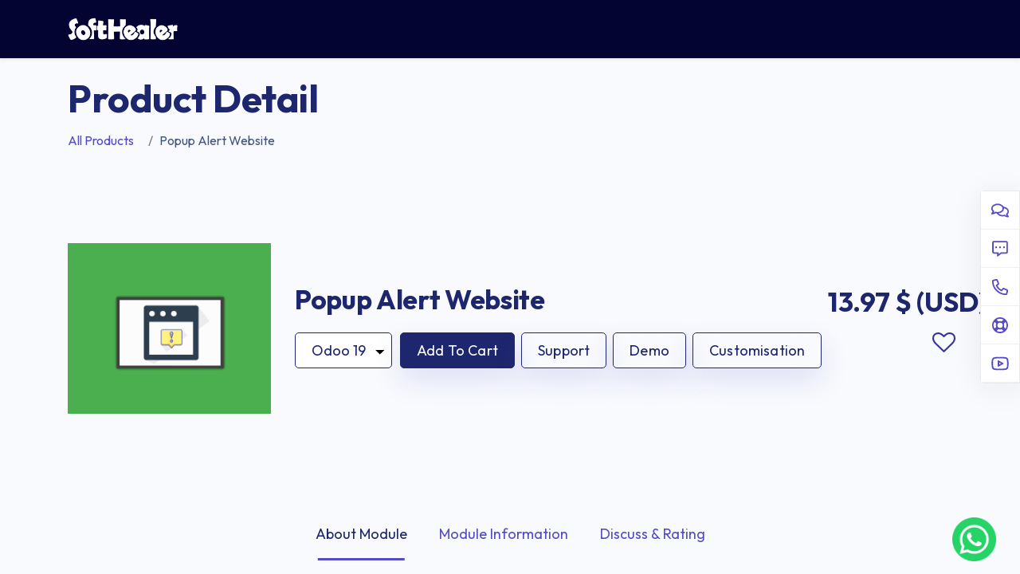

--- FILE ---
content_type: text/html; charset=utf-8
request_url: https://store.softhealer.com/shop/popup-alert-website-63
body_size: 85280
content:

        

    
<!DOCTYPE html>
        
        
        
<html lang="en-US" data-website-id="2" data-main-object="product.template(63,)" data-add2cart-redirect="1">
    <head>
        <meta charset="utf-8"/>
        <meta http-equiv="X-UA-Compatible" content="IE=edge,chrome=1"/>
        	<meta name="viewport" content="width=device-width, initial-scale=1, user-scalable=no"/>
        <meta name="viewport" content="width=device-width, initial-scale=1"/>
        <meta name="generator" content="Odoo"/>
        <meta name="description" content="Popup Alert for Website shows custom alerts for announcements, promotions, or warnings. Easy to use and fully customizable."/>
        <meta name="keywords" content="pos z report, odoo pos z report, pos sales report odoo, session-wise pos report, category-wise pos report, product-wise pos report odoo, pos z report receipt"/>
            
        <meta property="og:type" content="website"/>
        <meta property="og:title" content="Popup Alert for Odoo Website | Custom Visitor Notifications"/>
        <meta property="og:site_name" content="Store"/>
        <meta property="og:url" content="https://store.softhealer.com/shop/popup-alert-website-63"/>
        <meta property="og:image" content="https://store.softhealer.com/web/image/product.template/63/image_1024"/>
        <meta property="og:description" content="Popup Alert for Website shows custom alerts for announcements, promotions, or warnings. Easy to use and fully customizable."/>
            
        <meta name="twitter:card" content="summary_large_image"/>
        <meta name="twitter:title" content="Popup Alert for Odoo Website | Custom Visitor Notifications"/>
        <meta name="twitter:image" content="https://store.softhealer.com/web/image/product.template/63/image_1024"/>
        <meta name="twitter:description" content="Popup Alert for Website shows custom alerts for announcements, promotions, or warnings. Easy to use and fully customizable."/>
        
        <link rel="canonical" href="https://store.softhealer.com/shop/popup-alert-website-63"/>
        
        <link rel="preconnect" href="https://fonts.gstatic.com/" crossorigin=""/>
				<title>Popup Alert for Odoo Website | Custom Visitor Notifications</title>
			<link type="image/x-icon" rel="shortcut icon" href="/web/image/website/2/favicon?unique=1923189"/>
        <script id="web.layout.odooscript" type="text/javascript">
            var odoo = {
                csrf_token: "3e1370d323867f13037c2a473aba081f34641be7o1800530009",
                debug: "",
            };
        </script>
        <script type="text/javascript">
            odoo.__session_info__ = {"is_admin": false, "is_system": false, "is_website_user": true, "user_id": false, "is_frontend": true, "profile_session": null, "profile_collectors": null, "profile_params": null, "show_effect": true, "bundle_params": {"lang": "en_US", "website_id": 2}, "translationURL": "/website/translations", "cache_hashes": {"translations": "8a11a6f347cc27ee9decf0a3213abfbdce33727c"}, "recaptcha_public_key": "6Ldn1zssAAAAAOI5kCidSm26HJUDS854VmPeeYcj", "geoip_country_code": null, "geoip_phone_code": null, "lang_url_code": "en"};
            if (!/(^|;\s)tz=/.test(document.cookie)) {
                const userTZ = Intl.DateTimeFormat().resolvedOptions().timeZone;
                document.cookie = `tz=${userTZ}; path=/`;
            }
        </script>
        <script defer="defer" type="text/javascript" src="/web/assets/658634-c4270c3/2/web.assets_frontend_minimal.min.js" data-asset-bundle="web.assets_frontend_minimal" data-asset-version="c4270c3"></script>
        <script defer="defer" type="text/javascript" data-src="/web/assets/692238-eb2ddea/2/web.assets_frontend_lazy.min.js" data-asset-bundle="web.assets_frontend_lazy" data-asset-version="eb2ddea"></script>
        
            
           <link rel="manifest" id="shmanifiest" href="/manifest.json/5"/>
            <link rel="apple-touch-icon" id="iphone_shmanifiest" sizes="200x200" href="/iphone.json/5"/>
                <script type="application/ld+json">{
    "@context": "http://schema.org/",
    "@type": "Product",
    "name": "Popup Alert Website",
    "description": "Popup Alert for Website shows custom alerts for announcements, promotions, or warnings. Easy to use and fully customizable.",
    "brand": {
        "@type": "Organization",
        "name": "Softhealer Technologies Pvt. Ltd."
    },
    "url": "https://store.softhealer.com/shop/popup-alert-website-63",
    "image": "https://store.softhealer.com/web/image/product.template/63/image_1920",
    "offers": {
        "@type": "Offer",
        "url": "https://store.softhealer.com/shop/popup-alert-website-63",
        "priceCurrency": "USD",
        "price": "13.97",
        "itemCondition": "https://schema.org/NewCondition",
        "availability": "https://schema.org/InStock",
        "seller": {
            "@type": "Organization",
            "name": "Softhealer Technologies Pvt. Ltd."
        }
    }
}</script>
        <link rel="preload" href="/web/static/src/libs/fontawesome/fonts/fontawesome-webfont.woff2?v=4.7.0" as="font" crossorigin=""/>
        <link type="text/css" rel="stylesheet" href="/web/assets/695879-404fa7c/2/web.assets_frontend.min.css" data-asset-bundle="web.assets_frontend" data-asset-version="404fa7c"/>
            <script type="application/ld+json">
                {
                    "@context": "https://schema.org",
                    "@graph": [
                        {
                            "@type": "WebSite",
                            "url": "https://store.softhealer.com/",
                            "name": "Softhealer Store",
                            "potentialAction": {
                                "@type": "SearchAction",
                                "target": "https://store.softhealer.com/search?search={search_term_string}",
                                "query-input": "required name=search_term_string"
                            }
                        },
                        {
                            "@type": "Organization",
                            "name": "Softhealer Technologies",
                            "url": "https://store.softhealer.com/",
                            "sameAs": [
                                "https://www.linkedin.com/company/softhealer-technologies-pvt-ltd/",
                                "https://www.facebook.com/softhealertechnologies/",
                                "https://x.com/SofthealerTech",
                                "https://www.youtube.com/@softhealer9820"
                            ],
                            "logo": "https://store.softhealer.com/web/image/website/2/logo",
                            "image": "https://store.softhealer.com/web/image/website/2/logo",
                            "description": "Softhealer Technologies is a trusted Odoo ERP service provider offering ERP software, mobile apps, and Odoo modules to help businesses streamline operations.",
                            "address": {
                                "@type": "PostalAddress",
                                "streetAddress": "530, West Gate 2, nr. Ayodhya Chowk, 150ft ring road",
                                "addressLocality": "Rajkot",
                                "addressRegion": "Gujarat",
                                "postalCode": "360005",
                                "addressCountry": "IN"
                            },
                            "contactPoint": [
                                {
                                    "@type": "ContactPoint",
                                    "telephone": "+91 9328825451",
                                    "contactType": "customer service",
                                    "areaServed": "Worldwide",
                                    "availableLanguage": ["English", "Hindi", "Gujarati"]
                                }
                            ]
                        }
                    ]
                }
            </script>
        <!-- MSI Clarity -->
<script type="text/javascript">
(function(c,l,a,r,i,t,y){
c[a]=c[a]||function(){(c[a].q=c[a].q||[]).push(arguments)};
t=l.createElement(r);t.async=1;t.src="https://www.clarity.ms/tag/"+i;
y=l.getElementsByTagName(r)[0];y.parentNode.insertBefore(t,y);
})(window, document, "clarity", "script", "uxk4ywqqpf");
</script>
    </head>
    <body>





                    <a id="sh_website_wtsapp_contact_web" target="_blank" href="https://web.whatsapp.com/send?l=&amp;phone=9328825451&amp;text=URL:%0Ahttps://store.softhealer.com/shop/popup-alert-website-63%0AMessage:%0A %0A" class="sh_watsapp_live_chate_fball float float-bottom-right float-floating">
                            <img style="width: 100%; height: 100%;" class="img-fluid" src="data:image/png;base64, iVBORw0KGgoAAAANSUhEUgAAAgAAAAIACAYAAAD0eNT6AABasUlEQVR42uzcPWhTURQH8IcfqKCLH4MiqPSctERExbUgSFQcOsZRac05KVYpouhYQdGKLi4FHRUcupRufkEXyRS1PeelFgWzdxAFIzQolfuM0KEoopbb9P+D/xbeezdv+MO53JcAQNwOTwyt6XzTt4O9vJ9cj3VY6SSbKpleIdcbbDpCJo/YdJxcn7FLhV2rbPqOXOrs8mFhyLXJrvMLQ67NRX73Plwju5ZLJbu26XjrXiPh3uRyufUsRbLy0fCMXdO6PTxzAgAAAIujV73bqNZ/[base64]/MsbflJuSE2R6nVyes8mnWEsP+W0+sstTMrnW4aXj+fTsxgQAAOBn4bNJgV2Gsz1707lIywz5+3xlk1prSlDsmh7YkgAAwMqwq356fVb4prfY9SWbfIu0rJD/nNa7r/44nlg6Qm/[base64]/wXvODuz7Pk/utr8irj8RKy9G/aOC8VSfKbHyaO7p7C2274ZERESjq77EVb/Fz6YneXkPQ7S6fshTOVjvPUhERLT97Vqev7GemS9eHq+LOOgfCEyP1WzllHjZz90GREQDrp7yJqYz2fQkh/AgsNX12xg7X66flyYiIuq/et57Nv2smP6IY3YxbsT1pXptcj1UirsLiIiuotuW281XL355NupyB/ohpn8W12P1c9RERESvVY9obbq264tVUZc4sGWma2L6hFh5eM/yQ+9JRETTWqs731o/glf/GXZpA9vBynnxcrxpc3sSEdE0tLs3c52Yzkh9Wcp0LeyCBobnyWyqXGlMRBNZ/V46u347e/lr0CUMjNq57HpkR2//TYmIaNyT0/N3iJfj2fRS0KULhPLqoVY/lm7744mIaKy6snBtdn1ATJ+IumSBcSBeHm+a3l9nKhERRa3+f78egiKmZ6IuVGAsmT4tXg7W66wTEVGU6md8dTll1+fCLlBgMpzLXhZ3LM1en4iIRlW9FS27HsmuK0GXJTChyvNiusAPASIaXhtX73pZ5A8/MFpi+kL2crTOZCIi2s7rd/nDD8QjVl7khwARDbx6bKmYHs6u/4q6AAG89kNAnjrwvkREtKW3+k01WzkbdeEBeCMx/buYHuarASLq+ypesfJwNv1j1AUHYHNi+mzu6SxXEhPRpmUr94prN+pCA9A/MT3T8PanExHR68s+d3s2PRl1gQEYgDrjtm9XIiKql/RkK9/PrqthlxaAwTG9JK7frQd4JSKavj76pL5TvBzMVs6HXVQAto2Y/iWbKu8HEE1RzV77nmzai7qYAAzVb3O3fWcioslNuu2bs+mJoEsIwCiZnmwtdXYmIpqc7jq18A7xcih7uRh2+QCI4ELT9Bv8W4BoAmra3B4x/U3QZQMgIDFdapnuTUQ0ft38q0fenb0siul/oi4ZAHGJl5fF9Vg9CjwR0XhUX+gRL7+PulgAjBHTp5td/VQiorjVu8HFy/FsuhZ2mQAYP3WnmJ7gtkGigInrfdn1ubALBMD4s3JWTGcSEY24jZP8vPw07MIAMHHEyqM7evtvSkQ0mho9/QxX9QIYkb81euXziYiGV33DX1yP8b9+ACNneoIvBYiGUKurHxJXC7sMAEwdcf1do6sfSUS0DV1J14iXg3zXDyAicb2cvSymKwvXJiIaTPVlm2zlZ1EHHwA2iOlj9d6RRERbK7s+IFb+EXXYAeD/WMm9zhcSEfXf7t7+94rrD4IONwBsSky/xwuCRH1023K7mb141KEGgH5eEMw+d3sioqs60W8l6jADQL/E9AXx8mAiojdW79/OXhazlVeiDjEAbOk+AS9H665LRLRxnO/X3p9Nfx52cAFgUEx/sWt5/sZENO3J6fk7xPWZsMMKAINm5U9NLx9LRNNaw8uXsuuFsEMKANvF9JJ4Zy4RTVPy1IF3ieuxsIMJAEMiXo7v7s1cl4gmvXqqn5j+OuowAsDQmf7yVpv7QCKa1Bqn2x8UL38IO4QAMCLi+gznBdBE1uy17+H7fgB4K+X5hnfuTkSTUu7pLLf4AcDm6q6sL0gnorHuSrpm/XAfXYs6bAAQ9NCgxbpDE9G4Vd9qzaYnwg4YAAQnpj/kCwEaq26xfTdkK6eiDhUAjAsxfWzH0uz1iSh6zeX2rWJ6JuowAcDYsXK6tdTZmYii1jLdm13PhR0iABhXVs7Wo9MTUbTEyl3ZyvmwwwMA42+l4eUTiShK4u3PZS8Xgw4MAEwMcX0pW7k3EY066eoXxfVy1GEBgIlj5d9N0/sT0ajKpgf4xh8ARnNgkHh5MBENu2z6zaiDAQBTYlVMv5qIhpV4ORR0GABgupiuZdOvJ6LtTkwPhx0EAJhG60cHfysRbVfZ9UjYAQCAqVeOJqJBJ1a+E/OBBwBsENOFRDSospfFqA87AOB/iZdDiYi3/QFgypiuieu+RPR2k255JOwDDgDY5EdAZy4RvZ1DfsI+2ACAq7HKYUHUV2L6ULbyStAHGgBwlcT1cr2vJRFtlrjeJ15ejvowAwD6VS42XD+ZiN6shnfuzqaXYj7AAIAtuJC77TsT0etrme7lPn8AmGgrudf+cCLaqLXU2ZldzwV9YAEAg2Ll7H/ZO9MwKcprj1fijeZmeWKSm5vrc5MQneoBwRAVYyImEq9LjMRoNMQY5aLOVA2LICCCIggCsgTcUTEIgmhAXFARtxER4oKsM1U9+75vzNazdc9M97mcvllQYDZmuv711vk9z++L8qHrX9XTVW+d95wfpt06SBOEM/aZ3/DZhg17sYqiKIr9q2Wk/cCa8E1N8C4j9plf0m3jPdiLVBRFURwoPxjqH3OyJngQ0r6gW8Z60AtTFPvkuem306VZc2hM3lIyCh+jKcVP0V2l62hO2Yaoyytfjvpw1Wv0VPXb//SJ6m3//H8Lyzf9899PLV5NE4qeoBvyl9OV2fNpZMYMOtM/Afb4RbF3Gms1wXvIZD/[base64]/At1u6I/9K3hIHmBCEWoJFRD2wOptKr6TZpWvJouy5oDe65E9eVugfGp5iWaoC4+O+FMn23UoV6Eorrykji/j+cnYV42D1OEhM8S6Gzl1YLo6kdS4UoakT4V9nyKStpwRsr4szRBPfQDt3zHZ5m5oBeeqJD87vu3OQu5mC66jF/[base64]/[base64]/AzKR4Ue+YCTcAnLjXpamnzK3bnWf5JNLt0PaW05pPgXdojHbS1YQ9dm7sY9loVUdoFm9dqAi5DUhLjuZsT7EUkOu756dOjT35VHdKcR/gs3GPgzpK1NMQ/Hvb6FR2tBwjEW+YQTcBjqH/i13yWkYZ68YjOeknWPdE2vK3hEAlCF/[base64]/JvkCY4g26Zd2FeGGLsfvjn8zt++eEXYk5LOEiPVL1Ow9Nug/1+iANrvGVO14TYE5dqnqtbZgj1whAH1vPSp/FTmEzhExynsr2e5pRtoMF2Euz3RRwgLSPIM2c0IXacts/8im6bGbAXhThg8gx4/mNb19lEgoAE9xG4IX857HdHHCAtI+17H0/7d034f2S+vzgQcg/3rLYyEgRkuAj14qzZsN8jsf/VLWOlJmgxafWLehGIA+Pl2XNpZ8AmQXALbeH2aH3AUP9E2O+V2L+tgnXbvEoTBo4h6eZpumXWwF4EYr8v93NHtlCkgwTBjRSEqmhs/gOw3zGxPzWqTrcSvqsJA9bt7xXMEy/2t1fnLCR/axEJgtuJUITHEHPhKuz3TewnLeN1Teh/uPMS7EkX+0veUsWjeaW6X1CO6o5GHjYE+90T+8d427xeE/qPM/aZ39BtoxT1hIv9Y0LBI1QaOkTCwME3Vg2dLVGrOxqoOFTD8q6K6H9rPKwwsCQ3ptCFGTNhv4fiicmvqc9IGf+fmtBvvf7XoJ5s8cQ9O20KvVT3EQm9Ixhpp7xgRbRAcmPtTlpZ9QYtKn+BZpSsoYTCR+m63MX0P1mz6bz0qTzitk81GNz//orsedGhSuMLH6e7StfRkooXeZWGl7Wj8xbK2+tkxaaX1Hc206SiJ2G/k+IJ3wRs1IQTJ85O+iVXWKKeaPHE/H3uEioKVZNw/Cf2nGA5bWvYSw9WvkrTilfTH/KW0siMO+EKNnnr2035K6I3CU/XvEO7mvzRJjnC8Xmx7kP6cdpk2O+neEJeqwl9h5sr+CwzB/[base64]/iCkFS4Up6rnaH52pE6jqbuO017LkRe70KYI3YZ35JE3q8538W6skUe+8vMmdRSms+eYEwRWh3c1b0ffcFMi++37wqZwE9Xr2N8oOV5AX4lcCKyi0ULxMGFdGYoQndE5+SeLrPNloxT6LYW/+UvzzaAEV17NZC3oIn+7tj4JXZ8+nRqq3R3RGqw/URI9Knwp4LscerAM1x9oTva0K37X63oJ5EsVfvdHm/uNLV3vw0uqziJV7hgD0Pqnt4pwS/JlC6gVFBsJJG58yHPQdijycGbtKE4+OzjEtRT57Yu/e3XOymItx857X63XRj/gpZngXyR2mTogWmnzRnRGsvVIO3iE4pfgo2f7FnxtnmxZpwNEP9Y07WbTMD9cSJPZOXwNPaikk1soNlvMQvA11cIHc/XFX9ZrTbnkrwjc2Kyldgcxd7oGWkSUHgMdBtYybsSRN7JC9TlrXXkkrsb8nlanR52nehw/wTefiOcrUCh7sHSr8AF6vbxu2acNSc/wDqCRO7lbctKbO/n/egv9mwj67NXQybt9irehS+PrmgTpnXAx81pdO56bfDZi52ab0MC5JhP8o4u/RZJYr9msNt3I1NKvkVlpsNJTceVOJGIKutlC6SAlR3aplPaIKmxVsJw3222Ql7osQun6x4O5bbaQ2HaP2h7bJv30OOzrmPV3lcfyPA7aR/l3s/bM7ice2MS0scpnkdn2W+A3qCxG6G+fA4WDfDFf3rDr1HI+WH37Pyj+eOgEVupjncxlMYYTMWj9sb4A3Ny8SnGr9GPTni8eWhNW837ie3wq8r/lq7U/bvi58ZS80Fn26lLdxOCQWPwOYrHvcm4HLNk2wec5LPNmzUEyMev7I6uTGF3MrHTRm8/Aubr+isvOOjOFRDboSLVycXrYLNVjzmDUAq/xZqXkO3kxJQT4p4bIenTY5WH7uRglCVNFIRe7rCxT0fXLmrpTMS5mmTsNmKRxtnG2M1LzGoYNyXfZZZhHpCxKPlfuQ8qtRt8B/xxRWbPTVrX+wfuSh0c92HrisU5IFUc8o2wOYqHtUXoEDPnnyK5hXiLXM66skQj/b89Omu7O63tWEP/SzjDthcRXfIA63yghXkJvim5f7yF2AzFT9rvN+cpHmBof6JX/PZRhXqiRA/Kzcb4Ul3boK3Rk0sehI2U9F9cue95ZUvUyjSQW7i8OoXbKbikRpVgzNu/bqmOj7bmI95AsSj3/nfRnubs8kt8FPPptpddE7aFNhMRXd7WdYc+qQ5k9xChCLcqAs2T/EILeNuTWWGpE/6trT8dYeHp6u56g8dL9Fen7cMNk9RHQfbSbSwfFN0650b6IyEpQDWFRp1gw6OO1VTFd02F2MGL35uudNVzVEONyTiHQqweYpqekX2PNfUxnREOnmLI2yWYlTSLXOepiJD/Qnfkqd/fIf4x7tmln9tR4DGFz4Om6WovnyzzO2wwy7YKcB9Am6VZkHoNii5CqBb5iLQwMV/9fZ3TXvfnQFbeveLMI7Nf5Aq2usInZZwkP6QtxQ2RzG6CjBXUwm+o+ERiKiBi1Hpyeo3CR2uwl5QvlHm84twnpc+LTpyGJ36zma6LHsubI6iWa/UKoDPNheABi3+3btL1xM6le31NEaeXkRg4+0k3i4IPx67OFQjPTKwnaOpAO9tlKd/bMfmP0Dt4Pub9zRny9Q+0TXyd+pQR4CQSW0t4K2+sBl6Wd0ya7lnjuZ2dNuYiRqyaNKV2fOpsbOFkNlUu4uLrWAzFMVjeVHmLEppzSdk3mzYR4PldRqkum1O1dwM9zfWLbMMNWCve2HGTCoHLlzigqXbi/8Cm58odudZ/kn0Sv3HhMyq6rdg8/O4JUP9Y07W3IrPn2iABut5h6dNht7DXNVRT9fkLoLNTxR748NVr0EPFZJugaD6zXGaK6F5X9RtMws2WI+LvNc/q62Ul09hsxPFvnhHyRrYWQLcKOjG/BWw2XlV3TYz+LdUcxs+27wWNVSvu6TiRULlo6Z0HkAEm50onojcrroWtDiwpqORfp45EzY7r6rb5lWa29At40PUQL3s4epk2C1KL9V9JMV+ovJeknUPFQQrCZGDLXk01D8RNjtPahk7NDcRl2qeCxumh/1F5izYrUmPVW2FzU0U+1vuYpnZVkKIPHvofdjcPKs/8WzNLfhsYwNskB6Vn6z3t+QSIFwgBZubKA6UI9Kn0oGWPEJkZskzsLl5Ud02n9HcwJB08zTdMkOoQXpV3kuPBldFLyp/ATYzUYzFbpyPmzIIDR51fHXOQtjcPKdlBAf5J/6Xho5uGQthQ/So00ueJjS4DmFW6TrYzEQxVnI3vp1NfkKjIFQlBblQGvM1ZLjxj882qjDD86ajMu+mQGcrAcFbjqTBjygeIRfevdt4gMDg6aCwmXnQSujGQHqq+SfQ4Dwpt/jc3ZxFSPCT/7Ti1bCZiaKTdTrbAacJTpXvK4zxtnm9hopumX9DDc6LcnEdEvzO/57SDbB5iSLASgDc6wCeFTIq8y7YzDwl6pZA3Z801GeZEdjgPObvcu+PLrUjsbhiM2xeoohUE8DTL5HY25xNQ/zjYTPzknFpicM0NHyW+ThqYF6TK4vRGo2sqHwFNi9RRPOctClktxYSEksrXoLNy1Na5sMaEjy32GcZjbCBecwX6z4kJFZWvQGblSiien76dMoJlhMKPMfgqpwFsHl5yPrT9plf0VCIt81E0KA85y0FDxMQfDMCm5UoostDsXgyJgrZwTIaJq2CZUrg55b/P4INykPyu8PiUA2BwDsQpK+4KJ6g3JCnJRwkFB6teh02K8+IUgw4JCUxXor/MHzm0HsEAi9dcqtT2KxE0U0mFD4KM8SrPdJBv86eB5uVJ7TMiG6bcZrT+GxjKWxIHvK63MUwfyCqOxq4ARFsVqLoRueUbSAUeFdAvJ0Em5VHXKA5yuYxJ+mWWQYajmfkBiJZbaWEQGs4SNfkLoLNShTd7NqaZAJBeno4bwn/BmtO4bPM0aDBeEqghj/S4lcUB7i7586ATQg0dLbQyIwZsFl5Qd1KukxzCt0yNqEG4xUvz54b3Z4DAD+dwOYkiqp4Xvo0KgEp9t3WsBc2J09omc9qTjA85aav6rbZDBuMR9wRsAgArviXTmGiGMOdATyyF4GEgkdgc1Jd/g3m32It1sTZxljUULziuIKHCAEu+huZcSdsTqKoojNK1hACecEKrkOCzUl1HRkQ5LOMt1AD8YL8tM1NOZyG5w1cn7cMNidRVNmNtTsJgfvKN8JmpL7Gq1os0Q/c8h3dNjoww/CGi8pfIAD4c8BmJIqqy135EGYG1Hc203nS98MRdcsMDUmf9G0tVvgs4zbUMLwgFwHxF85p/taUJnuBRdFhL8m6h5rDbdQdUgSssJZparFCt81dsEF4wOdrPyCnqetskvf+ogji3LLnyGn4deBl2XNhM1JZ3TaTtVhwupXwXZ9tdqIGobpXZs93vONfhCKUVLgSNiNR9KLvBVLIaZIbU2DzUdxOfjUfg73/5njQADzhO40HyGF4BQI2H1H0qj/NuIOqOxrJaW7KXwGbkcrqlnFrLJb/k1EDUF1usctP306SH6zkqYOwGfVHW2UuZmJ/lDYJ9nOK4nGGBjn+N2JfSw5sPiqr28Y2bSDhSkOp/nfO9wOp5CRhitAf8/4Mm09f/H3uElpd8w4dbMmjQx0B6orGzhZq+Lu1HYHozdD2QGp0P/ZgKYYUQXyhbhc5DPcogc1HVXXbbP+BNeGb2kDhS028GfXgVXdM3lJymudqd8Dm0xt55wLPLEhvK6b+Yn9LLi/Bwh6z6B15DDc353IQ/j7A5qOyumXeNJDL/1tQD1x1P2xKJycpb6+jc9KmwObTmy1TnzZn0UCQ2VZCI2QvtAjglOKnyGlullUAJ9ysDQR69uRTdMsMgB600v4pfzk5jalA1T/vXOBl/IFkS/0nsMcvesuuXxnKKoCSWkbjUP+Yk7X+Jj7V+DXsQSsuP7E6yRsNe2Cz6anTilfHbPtkYuGjsDmI3nFU5l3UEg6Sk9xS8DBsPqoan2peMhCjf1eiHrDKcp99Jwl0ttIFLp/5PbloVUx7J6S1FUuHRFFahh/mQEsebDbKapkPDsD7f6MA9oAV9l2H9/0vqXgRNpueeGP+CgpG2inWGIWPwWYiekceGpbVVkoOwq8wYfNRUsvM1fqTM1LGnwV7sAp7adYcR7v+FYSqaKh/Imw+3XlVzoLoCoYT7G3Ohs1F9JZcjOckyY0HYbNR1cGp4wdr/YXPNu9EPVCV5W13XSGFf8f34qzZjm+FGp1zH2w+orfcEbDIKbh/yOUyIyC2WuaUfrwBMN6FPVBF/Un6NGoNh8gheNIfbDbdyV38CoKV1C3SN0H0iL/Kvjc6rMcpnj30Pmw2SmqZW7X+YFDBuC/7bKMV9kAV9eGq18gp+LXD6Jz5sNl01+SHlxwB4BGtSvROENWQf4Qdgh9meIw5bDaqqdtmM2/d74/Z/5eiHqSqDvNPdHKoB7cShc2mOx+o3EJI3Fv2HGxWorfkVUVuY+0Uyypegs1GSVPNi/rhBsBcBnuAijqz5BlyilCkg/cPw2bTlWPzH4iuXiCR0VYCm5foPVc4d4PM3UR5VwJsNqqpW8bC/lgBOIB6gKrKHbScYoNL39XxhMLiUA0Bwr0cYHMTveWP0yZTXWcTOQS3KIbNRjV1y/hUOxGG+hO+5bOMMOoBqugV2fPIKXi//M8zZ8Jm05U80Q8VaQ8sYq0CvEJOsavJD5uLgnYOOjjuVK2vxKUmXQ16YMq67tB75BRP17wDm0tX/iZnQbTCGZVQpEMmBYpAq2WTo6OvnSBMEde+YnSlVtKVJ9L97wHYA1PQs/yTqKGzmRyAe4a78keKq/5TWwsIHSmAEpH8c8XL5BC8wwk2F/U0lp7IDcBezINS0ztK1tCxkaf/48lz/d1AUaiaBst8AFFWAagkVCPfhZhpfKz1hcEZt35dt40OzINSU6em/vHy+UWZs2Bz6arPObcrdgu3FjwCm6XoPR+sfJWcYmz+g7C5qKRum+3DU276qoz/BZdbZUYoQk7wav1u2Fy6cmrxanIT0hNdRPL89OnUFm4nJ3jNpX9zXKllXNqH8b/mItgDUtDHq7eRU1ydsxA2ly50xbv/z3dYHJV5N2yeovfcWLuTHIB3HHHLbthc1NKY35cbgO2YB6OmTvWu/7gpAzaTruS99W7ksaqtsJmK3pO3HTu18ji7dD1sLkppmW9rvYLmfdFnGY2wB6SY/ATuFAkufS+9ue5DciM8ofBM/wTYXEXv+UHAJifYKT0BYmU9/6ZrPeWMlPFngR6Ikq6qfoucIDdYTvEurMblCmYetONWJhetgs1W9J7jCh4iB+DiY3kNEDMTztR6SrxtJmIehJryFjEnWFyxGTaTrrytaBW5Gbe+dhHVlB8C+GHACWaVroPNRSlTE2/uzfv/1bAHopi/y72fHIC703EVMGwuXcmtdd1MhCK86wM2X9F7Lq14iZxgR8CCzUQtjSd7cQNgpGAehHpyAx4n2NqwBzaT7vb+13c2k9tZf2g7bMai97wgY4Yj7bT5QeTc9Nthc1FGyzig9YRBBeO+zM0DYA9EIXnprbT9EDkAj86FzaUrf5uzkFSgKdzGk9lgcxa9J/epcII7S9bCZqKKumWG9OzJp/Tg/b/xE9SDUE0eYuMA3D3PlcV/7ILyjaQK88qeh81Z9J5JhSvJCZIbU2AzUUk9bfw5Wnf4LCMJ9QBU06mBHMsrX4bNpDu3NewlVcgOlrn2RkxUT369xttUY01rOEjD/BNhc1FF3TJu7cEAIHMV6gGo5m4Hev9HXD6OMz9YSSrh1lcxopr+peZtOh4yG8Dd6rb5WE8KAD9FPQCVPCdtiiNFN/[base64]/5KKlLbEaCz/JNgcxe95XW5i8kJ7ihZA5uJMlrmaO14+GzjHtgPrpCjc+aTA/APKGwmPZGflFVF9kKLXu9PcrjDJ2wmCnlnFzcA5nOgH1opnXiS5SW2CzPcu/zP8msTVUlpzYfNXfSea2uSKdZUdzTKttiB3wnwTFczAA6ifnCVfL3+U4o1GW0lsHkg5xZDuAIbNnvRW96Yv4Kc4LKsObCZqKBumXu0Y8HVgbIDICY6sbzGI4dh8+ip7zQeIJV5pf5j2OxFbznUP/GYI7flVZi71S2jSSPtC0cXAKYkno76oVWSq/Cd4Ib85bCZ9NQPAjapDA9GuUAqoUUQtwdSKdb8tXYnbB6qqKcmfu8Yy/9Jl6F+YJW8vfgvFGsCna10pn8CbCY9dVeTn1Tn3rLnYPMXvaUTtUrp0g9gwI2zk355rBbAE1A/sEryGNijkW5zPfFdxV8BSCW0iCS/j4813Bjr7LQpsJmoYLxtJh7rBmAF6gdWSbu1kGLN7NL1sHn0Rv5xVJ2dARs2f9F7loRq6ChkLoDbXXKsHgCvgn5YZeT57070sr9Ukcpafj+oOocLHWHzF73nRge+cw9WvgqbhxJaxovHGANs+mE/sCJen7eMYk1NRyNsHtII6GgerdoKm7/oPbkqP9bsCFiweaggb/fXjoS3BfhsswX1A6siF3h9Bnmi7JWzS58lleFmTb/Kvhc2f9F78uphrKlor4PNQwWjQ4GORD9wy3dQP6xKPl/7AcWaxeWbYfPorTcXPEQqk9x4EDZ70bvyKmKsGZE+FTYPFRx0cNypGsPEpZrnon5QldzXkkOx5ve5S2DzcMPTSKzgp//f5iyEzV70ru8FUijG8OtS2DxUMN5KGH7EDUDS1agfVBW5x3VTjDtrtYXbuaMXbCa9dYh/PLWGQ6QiKr2qEdVyReUrFGvmSj+M2E0F9FnGbbAfVBF/mXU3xZq9Lh//eywPtuSRavDOkN/kLIDNXPS2TswF2HDofdg8VFC3zPFH7gBYhvpBVTGpcCXFmmcV/[base64]/E3Wc8kM0kms+RkZs4kkVdNxJVooiExJC7xJCSZbGbVYKTfaxZBFBRFUEABFZSIKOCKSzCCiqIgKGpQBERkea+qd3rfu+l9r+U351eTE7Xtppum677vvfX7nPP5Qw/ncN+3iqpX9/3u78e/RnQnQQkeDAWbsSgO3oRLTgLoqu273vtvAI6iLtQUa6NNpJKi7hrYLHRsTzrS3FmzCTZfUezr1WUPkGL474TNQ3+dWosZ//rNHwt5bgJzkWZ4anha/0U0MgFwWE4pvY90ZnPT23wsFDZfUezrhIKFpJrlcpOcOj0nzt/91uicK/4TdpGGeFH+fPow0lN+uJ4WmZZ8fq4jhzqL+IYQNltR7E/uJxJNxEghvNMHm4cJfsWb9AXLjkwei7pAU7yi+G5SDA/xgM1jJNzS/[base64]/[base64]/OXoG7B5ieJw7ezTgEu6Aeqr7bubLJ4KhLpAExyfez0phkfmwuaRqnnlTbF2QmJnqw+blygO1yrFjzMfrN8Om4X2eu52K+S5b8Eu0AB/WngrqSarZBVsHqlyVe2LhAS3Kh4bmQGblyjqUND8dONbsFnoru27b/AxwIOoCzTBy4tXkGp+deQ22DxSJZ8X5sYhSCyveRY2L1Ecjnvac+j9SC2N1u7nVsB5oIszwitL15Bi0rblLM8sR6I11knjcmbD5iWKx+tLLe+SSt5uz4PNQndtz83mIsAy1AWaYBDH1L6RfQ1sHqmUt9yPRlsJiRea98HmJYrHK0/oUwhPz4TNQndt3ynmRkB1qAs0wTkV60gxXBQHm0eqXQh4IiCzZCVsXqJ4PD5c/wophBt9wWZhgDXcCKgRdHFGOK/ycVLNyeEpsHmkWr52HluKBLdmPjU8DTYzUUQdbJbXVQmbhe7antPARYCtqAs0QdW/SBOUgM3C5LqLQeBTCrB5iSLqaZviNJlrEpBN/AigA3RxRrikegOppDvRC5uFKjP8rGTxEBLRREwGm4jaq3oiYEVvA2wWumt7ThsXAXajLtAEuZOVStriXbBZqJRPQvQkooRETlc5jQlPhc1MFAdzWc0zpJK6aDNsFvrrdHInwCjm4sxwZe0LpBCugofNQrX31m0hNO6pfQE2L1EczMVVT5FCuMMnbBa6a/[base64]/nU45BphieSDM+5BnZgE5oWBB8ogkEvxa/SD/ZtjMRLGvXMSqEH5cBpuF7vIxQGkElGKXVm8khfDRN9gsgvZ23r4EI7+7Mq1bN4t6uabuJVII79zBZmGATdIKOMUu6rdoRloBB+FoP4v2tOcSGpub3obNTBSDnAWQ3VUGm4XucitgGQaUYq8PYBjQ2dlXw+YRtN/OvY6aY+0EBldXw2YmikEV1B7sOAKbhQHWyDjgFDujbC2pZnzuDbB5yKyAgfsDXFZ0F2xmoshuatpDKtnXng+bhe7yOGA+BpiLukATnFR8N6lmQsFC2DxQfL5pL6HBOxMX5c2DzUwU/9rqk0rebIvAZqG9nhPhIsCDsAs0wN8cuYMUw38nbB4ojo3MSFYYo1HUXUNnZ8+EzU1Mbw91FpFKXmzeB5uFAe7nToBvgS7OCH9csIhUM6X0Ptg8kPxZ4WLqTUQJjd1tOVLIKSKq/[base64]/w+Ympo8/KbiFVHN58QrYPHTX9p2VvAOwGHWBpqi6ctbrLIbNAtnFVU8RInFK0Kzyh2BzE9NDLi5WzU8Lb4XNwwAXcRHgdaCLM8YdrYdIJQ0yQtOo/gAM707MqVgHm5tovkuqNpBqxudeD5uH9nruLH4E4MIu0BADmEcvA2aG6anhaeR3lhAiCUrwLgVsdqLZclGqSuKU4CJq2Dx01/acK6xRXuavUBdoistqniHVXJx/[base64]/26Nf/3mj4U8J466SBP8angy9SjuOb+/owA2D53kYspwZykhU9JTa2TNxwV5Nw659Sz/uQfrt8sobIOmmsqpl5QaszZc8lGLsT23HnSRxljQXUUqaYq1w2ahm9/KuS5ZkIRMS6zDqKYpfBoju6tsWMcltzbvp18WLoW9Nh29o/oZUs3vi5bD5mGANRbDhDw3DLpIY3yl5RCpZlzObNg8dJOnOnJLZ2RiibgxvdNH4ujsnvZcmmjQTVGQPtdPfwzpAaCvtu8efv8NwGuoCzXFB+q304eQkwBaOalkJfTJAIbhD+szIzNgcxzM6aVrRrwzJnexGy3TFYdtblc5qaQ70cuPTmHz0F/nZYtheCgA5iLN8caKx0k1K2qeg81DV7kvvw4U99Rq2Ub1/Ly51BrrpFTAj+GuLX9YvliGMQWwV3ENU6SrDDYPI/Tcx953A+DcBrtQQ/zNkTtINdtbDsDmobOr67aSDnDh6a1VT1GGJr98VXVhLO+p5xs5/vtgs0ByQsFCUs2zTbth8zBB23NvtRgmI+xOQ12oKY6NzFA+S7uipwE2D53lL1Q+ZqkLu9qy6Zsa1INsbNxFKuGZGdyl8/TIlbCZIDi34lHqB+ljorOek2UxjO27P4ZdqEHyF/KHkEJALeVt5G0t75Iu1EdbePsbNk/eqQgKbvvMZ86/ln0VbD5B+nTjW6QYKd5MtV7WD62/Id0ADZ0KyEwtXQ2bh+6eFplG+9rzSSe4n/t5uXPQHo8pesY8+NFZvhE4K3sm7HsuCLmeRDXn5syCzcMEk10AGear2dP+FXWhJnlv3RZSzUP1L8PmYYL8ZcEV0jrBPQN4WzfDz5LBS/3QHOvg1sNyI+C7/EWs+tEl71bB5mGKJ+13P2u9n5DvdqAu1hT5eJNqDnYcgc3DFPlDsrC7inSDz8lPKFgQWG7cvpeb/aDSGuvkm3ajWy0PJh+fVM1bbdmweRih57RYfQn5jg+7YEMMYiYAb62eFpFqZxXdAnmrVDe4r8H6ozvpHMVbrnwmn5tj6QAPwbm/fltabktze+U+yK6l7nrOAasvtu9ugl2wQdZFW0gxRrWIRfY7uXOSR8x0hB8LLK3eSGPCU439YjlROuM99HD9KzQu51rY9+BIyzuIqplRthY2D0PcYPXF9txloIs1ygB+9XAXQtg8TPN7eXPh5wYMdkb++op1fMrBqGNlI0lXvJfWNeww/kbg7OyZQXS+5N002ExM0PbdJf3dAExGXbBJLq/ZRKrJlq5aSr0obx7VRptIZ3jCYCq65l1atJyiiRiZAN8IPNKww9ijtleV3U+qKeuph83DFG0/a5LVl5DnXIi6YJO8rOguUk2CEmn5/DJIL8ybRxW9DaQ7XNcwr/Jx7po3IjdGzbF2Mg2+EeBHA2M1nr+Acv5/U9Me2DxM0fac8VZfRh/M+jLqgk2S58sH8QtoVvlDsJmYKk8zK9GwMLAfuHaFd694W3iY28lXU3F3DZlMdW8j/bH4T7Dvx+PtdlkXbSbVzK98AjYTYzyY9V/Wh6CbPyJHAdV4IIDCmi3N78DmYbL8nLhAwyOCAxfCdfOoXt7hGHIGXFi4pz2H0oFYIs67fLDvx6H6k4JbKAD4WCpsJiZoe06bRdY/WP3BxwNQF26Sa9QPk+EzzfxBDJuJyfIRuwjweffhEKcEvdJykH5XtGzQAT/859KJN9sisO9F5Fql5liHjGxO/Q3A21YfZCywYnmbsH/kOKCp8tY5H6kyEZ7gN6diXd/HA3xzYNyNzxBbCsO+D4fqux2FpJrXWz3YPMzRefhYNwBzMRdtlkHVATze8BpsJukgv+78IWcqsUScn/PzDYH2pyBOEK2bb/GsCN7hUc3iqqdgMzFHZ7Y1EBme+1PMRZtnAHfYXKQkW2zBTxHUapSwMDzO1niOwJKqDRQEF+ffBJuJMfIUwIE4KZIVgl24Ya6oeY4CgLdlYTNJJ++u3Zw8nimYic7zAw51FpFqyuX8vxK/HLniS9aAbLjko3ISQI0/K1xMQfDno3+FzSTdvLb8YWOa4ggfQNuCW+5kGcCNKZ8sgc3EFG3Pbe1zAqDfOoA9qBdgkrwVz2MvFcOjV3kbGjaXdHNS8d3JYTOCOfQkorDvt8G8o/oZCoKsklWwmZii7btvWIMR8tz7UC/ANLnrVRBcUXw3bCbp6I8KFmk7REj4MBU9DbDvtcEMd5aSYviGiQtkYTMxRdt377YGIxTOdFAvwDRnlj1AQfBC8z7YTNJVfma8uy09muWYztvtebDvs2M5oWAhBcGutmzYTIzycObl1mCM8jLPgr0Aw/xa9lXJu1/VdCd6ta5SNlV+NMNT5gS9ebZpN+x77Fg+2vAqBQCfOoDNxCyzzrAGw86f/knbd3sxL8A8/9rqUxAsqFwPm0m6e035g8kBM4KeLK3eCPveOkbHxkAGNXHB4XfzboDNxRRtz+0ZE77kE9ZQsD3nEOqFmObciscoAPhZH2wmokv/W3ALVfYeJUE/JmrYcXN2+UMUANwdEzYTo/ScA9ZQsX1nLeyFGCb3iecOagHARxFhcxHd5AjnnW1hEvRCx9HbXLfQL7L9b4aee581VGzPuQL2Qgx0b///+ORZpZgcy3pb9dPUm4iSgE9JTy3se2kgL8qfH8jZ/zgluO0wbC5GGXYnWkPFDmeNgb0QA+UZ2EHAxYDnaPhrJR3l3Rr+chGw2dD4Jux7aCAfCajwdH9HAWwmpjn68OTR1lDhbkEh321CvRjT5Ip8Pg0QBHfWbILNRfygZ0Zm0HNNe0nAZVb5Q7Dvn/4cG5lBbfEuCoKFVU/C5mKStuceTXYAPB5CvvMy6gWZ6CsthygIeEDQyeEpsLmIH/a68keoPd5FAha8pT0uZzbs+6Y/l9U8Q0HAdU/jcq6FzcUkbd/dah0vtufcgnpBJjqjbC0FxWzNfrWILo3PvUEKBLHgCZ+w75d+5HkFgY1t3tOeC5uLadqee7N1vIzyMy9GvSAT5XO4rbFOCoK8rgrKkDHBWsoDhfj8thA8t1c/Dfs+GWgnqT/kR4dZZoQzz7eOlzHhqf9k+04U9aJM9MmjOykoXBnGoa3fzJlNW5v3kxAsF+bNg32P9He6hG/8g6A51sE/eGCzMUlu6vfF/e6nrOFge+4+1Asz0WOPCJaKXPHYTim9j+qizSQoh+c4wL4v+tMpuYcCglsOw+ZinJ77ljVcbN9dDnthhhrpKqOg+H3RcthcxKF5VvZMnq2eLLISPohM2Hzv17/fWUIBwUOHYLMx0KXWcBkVdn4CelHGenPln2lgpIhJHJrfz58vjwUU8UZbGPZ90J9TS1fTwEjrX5PMOOz8wBou/+NN+ZeQ58RRL85EeUJgZ7ybjoH0MReH7OXFK5LPeoXUwGfoz8+bC/[base64]/nDAjYb8cT8evbVtKZuq9wInFDP/13a9c6YU7GOAoKLUrU6JmmEhzPPs04UO3/6J23fbYe9SEOdXHIvBQhvGcNmI47cjcC9dVukkdDxD/zR7gb5jMj0wLr+Mdta3oXNxkRtz209a7/7cWskCHnuNtQLNVUu1inrqaegqIu28JYxbD7iyMnPZRdVPUnlPfUkHJv767dp98uf5R2fILnkyG2w2Rip52y2RoqQ586CvVCD5Q/lILlXs2ec4ok/I76ydA0/fkrWoAjv0ZuI0lxNK9i/lzc3Ofp7YOR4sXF67nRrpBgVyTwF9kIN9vTIldQQbaWg6Ir30vc0OuIkjpwX599E6xp2UEusg9Kdsp56rX/[base64]/+4p4amUVbKKfx0bN3OAax82Ne2hcTmzYfMfqn+qfZ4ChD83+L0Cm4+pjvKzvmuNNGPCl3yCjxagXrTJnpszK9D2wMzquq2w+YjBeV7uHFpesynZXlZ3+DHHzwuXwGZ9vDUcPYkoBcncisdg8zHY5uTxv1Rge84zoBdtvGvqXqIgiSZi3KEQNh8RYwAR/+rM66oknSjqrqFZ5Q9pebxvoCPE77TnU5CU9tTxIwjYjEzV9py/WKki5Gf9AfXCTZdrAYJ+9nq4s1gKesQhHz27teqp5NhZVHK6yuna8oe1a+qDPFH0b3CusPmYrH3Y/Z2VKr50cOLnbM/tQb14011Z+wIFzYLK9bD5iJj+MH9B8r1b2F1FQcM7WTtaD2k1v/94/HbuddQa66QA4XkDxt1UaaHndB9r+p90BdRcHhUcdNtW/nD5Vs51sBmJ2PKz6cVVTyWPl3bGe0gVXmdxsrHWOTmzYLM5UfkRxpttEQoY7U9PaCt3/0s1oXCmAxtAGri0eiMNhhQEijrIPQZ+feR2uqXqL1x5z0fWTrhjXZwSVBdtpkOdRfRYw2s8rteIiv6huKRqAwUMF4PKY8KgDLsTrVSTkev+m+07UdgQDJeP1XBnsiCZVroaNh9Rf8flXMs3BvzlnRxKtazmGT4K+wG5tz3//4VVT9LMsgeSf3587vVpW3j2o4JFQVf9M8Y+WkHX9t3eMeFJn7dUEPKc11GDSAd5iy0o+Nz32Rp3RhNF0+SdFIRjmK+2HobNyHg9d5ulCtt3psIGkSbygI0BkMEeophGPnH0dQoaHpZ0Uf582IxMN8N3My2GUfMYwO1FDSMd/G3RMgoAruaGzUQU001u040wufHh+ldgMzJdPpnXZ/tfyS7AFtRA0sHfBXMDwM9aYTMRxXTywrx5CHMZeGIpn1CCzcl0bd991lKN7WX+HjWQdJBn9SuGP2zkfK8oAnhaZBpFusoIgRsrHofNKR20PfcSSzWnH7r007bntKGGYrrclU8xPFccNg9RTCf52CQC2V1l8qMgQHk+z3/vvvofrSCwPWc9ajAmy1X4A05hk9Geomi03EgJgTgl5JFg8DcA66ygyDjs/AA1GJOdUbaWguD8vLmwmYhiOsi1P9zOGAButASbU7qYcdi9wAoMuvkjIc8pQw3HVDc0vkmqKe6phc1DFNNBvgHngjsEeNb/mZEZsFmlg7bnlvB3sBUktu8uQQ3IVCt6GkgxfNYYNg9RNN2vZ19Nxd01BAIfP4TNKn10FlhBc1IkKxTy3ARmQObJw1SCYEqp/IMXxaA6/XEDLhQ2N70Nm1Xa6LkJ23dHWQjYnvsmbFCGyYNTFMMFh3LOVxQDmvD3fNNeQqEp1k7nGjxRURdtz33VQsH2nCtQgzLN11oPk2r2dxTA5iGKJnt//TZC4tryh2GzSidH+c5lFgpf3O9+KuQ7jahhmeKY8FTqiHeTav5U+zxsJqJoqnzcD4lXWg7CZpVmNvF3roWE7bv3gIZljJcWLacg+EXhEthMRNFEF1SuT/b4R6Gmt4kLEWHzSis99y4LjZA/6WQpBkytq+u2kmqapf2vKCqVt9njQF/+vJY/FN8Fm1e6aYezxliI2L6zEzU0E/Q7S0g1W5rfgc1DFE1zaunqZNEtEg/Ub4fNK91MFv+hEgpn/RY1ON39RvY1gfwqmFvxGGwmomiSTsk9ybn6QPDAIa49gs0s3RzlZf7KQmVM+JJPhHy3BjU8nZ1Z9gAFwXfzboDNRBRNkRvrdCd6CQlez4SCBbCZpZ2eU83fsRYy3J0INkCN3di4i1RT1F0Dm4comiI/8x/etr+M+U0nbc+db6Fz0qHJ/xHy3C7UEHW1qreRVPNow6uweYiiCfKETX60BwaPG4bNLC31nO6veJO+YOmA7TmPwgapoT/MX0BB4Jasgs1EFHX39uqnYY769Z3xf1pkGmxuaannPGjpgh2ZPBY2SA0NoiEIFyOdEZkOm4ko6iq3911Tt5UQaYy10fhcqfvBM+sMSyfkSODIubPVJ9Xsbc+DzUMUdfWU8FSo3v59z/tPKr4bNrt01fadHZZuZHjuT1ED1Uk+gtMZQPvf5TWbYDMRRR09O/tqers9j1BZVvMMbHZpredOsLSDrH8IeU4ENlRNvKzoLgqCnxUuhs1EFHXzgrwbk/P8UXm55QA/moDNL121fdfj71JLR2RK4Im7tm4bqYafA46WDwNRHBF/feR2OhptJVS4w+jpUu8Dqe25l1q6ctZ+9+Mhzy1FDVcHuROXal5o3gebhyjq5LzKx5MFtajwkJ/zcufA5pfWek4Zf4daOpPhudfABgxuUO1/r69YB5uJKOrgqeFptKFxFyHTFu+iHxUsgs0w7fWcKy3dOf3QpZ+2PacBNmRgZ5U/REHwHflFIIrDlv/9eJ3FhEw0EaPLi1fAZpju8ncmf3daJiDtgYfns027STUF3VWweYgiunyMrjnWTujMkV0+dOdapnDSfvezId9pBA0atllIbbSJVPNIww7YTEQRVT7f/1D9y8nOfuisqn0RNkcxWfh3dHTOFf9smUTIdxeiBo7ohIKFFASTSlbCZiKKiF6cf1OyWFcHNjbukuN+8Do3Wqbx/7sAbhNm4Hgurd5IiuFqZTkOJIrHOcmPG3XpwHNNe+V4L75NXzo48XOWidiecwto6HC+0RYm1exuy4HNQxSRPDdnFu1oPUS6sK3lXfpqeDJsnuLfnWeZypjwpM+HfLcZNHioI0Sd8R5SzR3V0gpUFAdzRtnaZLMsXdjVls01CrB5iu89+7fzp3/GMhnbc+ejvgAoTixeQUHwk4JbYDM5lt/MmU1Xlz2QPHf9Vls2d16DXauor9/Lm5v8MtWJve15MtpXE23fuc4yHT7bGPLdGtQXAcEH6reTauqjLdoUB42NzKCsklW0rmEH5XVVfqjymv97U9MeGpdzLew1iPrIW+dck8O7cjpxsOMInRmZAZur+IFf/1Vf3O9+ykoHQp47A/WFQDCnq5wUwyNKYfPg7ctLi5bTvXVb6EDHEYol4kPudMYf3CeHp8Bem4jtLwuXJnvl68a+9nwaK1/+2mh77mQrXRgTvuQTtu8cQX0xgnRczuwgzhJzNTPULy6eRsjjSXnLtSveSyfCke5qypTjjeJx+O3c63gXSYtz/X3hAuLTI1fCZit+aOJfEX8nWulEKOxORH1Bgj5WpJoEJQLfLj8/b25ycMrW5v2p6qTG9QHcXwH2tReDd0x4Kt1a9RS1x7tIR15tPUynhuWZ//+xd+ZBUlVXGL+aylZJWaaSshKTSMK8HoxRLDXRRKNopaxSE5fEmLiGiPPuADoBNIrgAuUoLigggiKouBADShRFUcSAYER2Zu7rnp1Ze5aenp3ZepY+qe+lUAoUema6X9/33vlVff/MH1Pd755+dzvnO26SobJuEL6DZh0bsOQuXQclXcKuw2mKe8Jp2WFhsYPvi45kToHrgxXNm5A4qG0MsNLjvIns/nCsidzKmtZtXOrnNilzD+ZC4UcyrezzAkrGtR2cNLyEGvvbyGmei65P+Xc7PZRjVzc82/g+7lTTfrQK8xZ8lrMKpmobDyzHqm5cec9/MCubt7DJjxuVn3W+8DMBJVdrOzgO6/LSBygd3FyxIOnfBXeQ+L9Lo/aET4Oa3qW2DXTC/4AdEH0oTPzIlHc7SxrXuaaCh/W5DGW+KvxOZl7WTwNK9ug6SE7q0frV5DBIsEOdcFIS91B/P79hjV17HIv3k5uAscu8hjV0ZsEUbeODlRxdXz7XzpJ3O7jOuif8irbPmXUkmd0/CU0YJRghDEvO0XOQnBWS1Jzm4/[base64]/+BIBJGL6bts+dlYCC2dcJ5hBIHGMoc7u2g5ZivRDdQE6DigMc5R+cqW9WPmV/lqKeGleaoKSSmliUHm94k87lEkJtLXthEY1aeNyPe42POiy29nW9zK2Y6wRzOBlK/tqvZYHwtHead9p20A3lj9NTkbW0u6vMky/NVNAfH0B7VUw2bDOsgS4snoG8DdtPwovEKY7fKJ9AuV3KHAwEs88WzJeD0ghtBzBFOq/wLt5tu5Tm/g56qek/sC7WNr68qLMLbredIz/tLNS2xDRZSamycpG248AakuXvcsEcmQxr0o8DluzSdRBToenhF4lxP+G+JnsxcO2+x7guOwWCaRMS+lB1glMYr4PExUtKZmk7HqwhNfvpGFM44UTBJGQOdIeuA5kKvd26nRhvgXwB5FLcVD6PrwlGeLx/f+0K2tShqM9l3hIjAO8ENqfykpTMEUyCvHbNVwzL3KntYCa5Prmpv4MY74K2xMgZmBF+icYV3a1tLOogNLL5W8V8e/FU1ltHfgPlp7l1K7UdH9awdv/bMKcJJnEy1S1jDUv26TqoydKVpbnE+IuqWCO91vIxTateRucV+rukC/4XcOaDCyPKLbsHY+RXsOC5ojRX27FiDWvyj2WEsn4uGHYI/CKh5z3jb2r7mundtp22q+I1+x6h00LebeeKGvZJVU9jhw8ffl/c5SeS5f/P5o+4h78nxY5/w8Yoyfm6oWSBngObHCGLmWEO9XjHbnBt2w4sEG0ToouKZ7qqDAyT2R/[base64]/aOP14wycOwsn6v64APU74sc2IYP4L8h3truXe/H5SRn32lYFKSD/BvXQd9qDq/aDoxDON91rXtonMK79D2XcRK6tH/SsGkhlHByd8PWGZE18EfinDnyjCMd4Hfw80VC7R9B7GSLGXWj86beIJgUkdmvnmpF6oCUPfNMIz36B7spYWRtXRq0Lt+DqxDpGQc19SCST0BJZ/WNhAStP9tZvtfhvEUcYqjYoJL+3wow5JPCsYZYK5gWFLpGgxHEwxSGIbxDvndFfTnfY9o+85hpVDKDP1o67RvCsY5RudNPDWgZI+2QXEEPdHwJjEj320V9tTQjs4SYph0AdOjqdXLuKbfr1Jmb8DKPl0wzhOwzH9oGxhHENzSmKFTHYviiBXlVLan/IHn+Zd9j/IzZZwEHTxhlsT3/D6XYZlTBJMmaNaxhiU36BocbP87Yp90lFBhwocX/lGf7fiK+bYLHsOkipaB/Zj4Pd2wiZWglFwvSBwjmPQxpnDCiYYym7QNkkME73bmyy1SN3bkw7IW/vY4Vh1WguVtVUso1FNNDJMsWgc6MfFjAa/tu4XlqNtf9OQC+QPBpJ9MJa/SNVAO1ctNG4n53Lt+W2cxzW9Yg2N8NJhJ2nPG4gGLLfjXM8xIjvoRn2eE/q7tO4XlvDKC5hWC0QdDyWW6BsvBKu9tIL+CDnFWdyUtjb4PgxTH+p/jauDj/SGKc4c6JjHwO8XVE9/xsw6XkosFoxdj8278VsAyLW2DxpJ2ExC/[base64]/hjJzdZxs0BLU7eD4HBPm4w1vwNHQM0ell5TMouVNH1ITWzR7mr54P/pw2HkhY1y0WGWlPev/PsG4BLL9AdbpFEBXu9T+F8ejyKR/pnEd3VQ+z/NJUT8LTqJJVYtpQ/te6mO/Bs9Q1ltHD9e/zm15WUOXkmsxpwjGPZykJn0noGSZLkGEUiK3UNJbayfLTaxcTGcWTNHzR+mAzi64nWbXvko7O0tokK8IXAfa8S5pXEeXlz6gbYyx9JZhmRUnF9z6XcG4j0x1y9iAJbt0CKSdGnvWN/a3f+a4d4GmiXtpFqyHYVCELHHOF9CYur4We/F67b7HXJWPwtJRZrcRmniGYNyLobJuSHcgwUSkPz5AugBXs/fad9P9tSvo4uJ7Nf3x6SssBvDsNndY1BvnksJ0g+P956MfoBsfT/qs5CkoxwvG/cC4IZ2BhDvldNI92Eub9wfpkfrVdGVpLic/JVGnh3Js6+HXW/[base64]/VcsWmlK9lH7FpU2uEXIuplUvoxeiG5AYah9n+xns7itiETsnZU7da/SnsodRiqnt+LG8K0PJ5jH5E8cIxrsE8uUFAWX2OhVU99WuoGQQ7W+nd9p2wE4Yiwptf0SsoZ8SXFoyy17ILW58F/4DKF/zZNkhkk8/7SzCzh5xDCMpNITSdmxY/pGhZCzDkhcJxvsELPPagJJxJwJrffueEfXGf+j/vfE5u9lnOi10qz3uk6ueoUfrV+O0B5MnrpO0rTxA7kltXzNt7yymN1q30sLI23RnzQt0XflcOrfwTm2fNcvnUjJuKHmjYPyDocz7ndjdtQ90JWxRihfngshb6I3vGYtdVmoER7srSnPtXgYzwy/BmhmlcJh4sXC079ALeqrtq6Lm/g5UggzJ7rltoMtWTSxKFb0NtKdrH/4v/r99ffFEw5t0T/gVLFDsRNPfFt/DR/csd0qZMwTjM0gcY1hyeQoDC3XJCfXGn1DxJB+FshzT2FAO/aJg6sHyteMjy9d6XjD+BKUeAcv8IFXBtTCyVtve+CwWi+VrKbkRJeKC8S9GSc5xhiXzUxFgyGxG+df08ItssctisVi6SMngqL3jjxcME9ib/UPDMsPaBiuLxWKxkpXxXzc6KE8SDHMANH34X3t3FyNnVQZw/FQBQUTARFHEVnaeM4sFCwYTDSgloBjlIyquF3wVu3Oe2RKbBj/SxARbo8S9JTHoemEi8UJLgokIMa6CQSVK1u7O88zaBEU0AUSghVZol346ZztqrS3ttvtxZub/S/530F3oe847mZn3OdH1xVIvWiIiOv5n/fMhcQE4WJzUD4jptlIvXiIiOrbE9eWq1y8NwOHkCyRfKKVexERENNPS9orXLw/AkYjrVdHSVJkXMhERzWTKXzS9OgBHK1rtU+JpV6kXNRERHbHdFat9NgAzVfF0c7S0p9ALm4iIDpelPWK1GwNwrMTSymi6t9iLnIiIDjXffygAx0s8rSn2QiciooP7cgBmS/S0vtALnYiI2onpHQGYbWK6ttSLnoiI0nAA5kq09Hm+E0BEVNZn/lXTLwRgrkVT5ekAIqIybv6tVgdgvkhDb2BOABHRgrY7NnVFAOabuF7LxEAiooWZ8Ceerg/[base64]/T+sD0OnEdCCa7ih2sRERlZKlKbHajQHoFhVPl4jp88UuOiKiBU5MN4ul5QHoNpXmoERLj5e6+IiIFirx9ETV9LwAdKu+iaG3RdPflroIiYjmO3F9RDZ+7q0B6Hb5CYHoabjUxUhENF+Jp5GlzYGTAtBL8pHC0fWVUhcmEdGcZbojNmq3BqBXRa9fKJ6eKHaREhHNdqZ/Yqwv0CKPr36zuP642MVKRDRLiacHFtuqMwOAtn1hkZiuZWgQEXVl+4f7DId9614XAPy/aPVPRE9bil3EREQzzdLWquknA4AjzwsQVyt2MRMRHWViaUJcKwHA0Vk2cdOpYvrdUhc1EdER3/I3vfucR28/JQCYufy2GSOEiajDeq7STNcFAMfnXBs8Szw9UOhCJyL6n/P7+zetPDsAmL2nBNpHC0+VuvCJqIcz3SGma/mWPzBHKpO188W1UewmQES9l6XJ2KxdFADMrSVPrjhZXO+KpnuL3RCIqPsz3SueRt4xpm8MAOaPuF4lps8UuzkQUReX/iFeuyYAWBDtLwjqfWVuEETUjYmlH+ajzQOAhSemA9H1uVI3DCLq/NrvOH46AChLPmBDPI2UunkQUYfW/qw/H1wWAJSrPTzo6WI3EyLqmMT0j1WvXxoAdIa+MT19+kkB192lbixEVG7iujN6GpbHV78hAOg8Mjn0PjF9rNRNhohKLD2aZ44EAJ1t+cPrToimXxTXl8vcbIiohMR0WzRdzTQ/oMvk+dzR9B4GCBHRgbX3hA19TV0cAHQvsbRcXK3YzYiI5i0xfazi6ZIAoDe0PxZQsfRCqRsTEc1d4ump6PVb8kFjAUDvydO8ound4mlXqRsVEc1maXt0/Rrz+wFM628M9UfXDWVuWEQ0K5ne3z9ef3cAgINVm7UrxHS82A2MiI6lP8RG7cMBAF5LfgQofzYorn8pdDMjoqPJ9M9itRt5rA/AjFw8pidGU+XIYaKO6zkxXcsUPwDHJX9ZKG8m0dOWQjc7ImolpptbreULfgBme5DQabwQICowS1ujp+El4yvOCAAw1y8EWm0udkMk6oH2r8G0nhs/gHmVzwYX0zsYJkQ0v4np89H1K/[base64]/f5zFpD4AmGVLm4NviaYqrqPiaVexNwPqicR1Z/T0c/H64GJbdWYAAMy9vOG2Rw/fHy1NlXqToC7L0lT7BegantkHgAXWN6ani+lN0XVDtLS12JsHdWovtfqRNPSGfApmAAAUaMPA66tN/VD0NBwtTRZ6Q6HCE09PtBoR12vzAKsAAOgseeCQeFojrj/liQI6XNPXhqWfRNPVfZP1GAAA3WP/KOK0XEy/IZZ+H113l3pDojlvt5j+Tix9PTb0MkbxAkAPWdq87U3R0keip/XiOsqXCbu39lMjY+J6l5gO8K19AMB/5Oe3//2CIJr+LLq+WOoNjY5U2iKuD4rpujyQJ4+cDgAAHJV9YVH0wffERu3W6Onb0dJGcd1Z5g2vd9t/hn7aOP131NQVVdPz8t9dAABgtix/eN0Jlcna+XkGgbje1WpUTDeXenPstsR0W3Qdmx4T7WlNfuIjT4sMAAAshP5NK8/OHx/km1KrEbH0m3yzKvVGWnyWptqPcW6IntaL6UB+4cVsfQBA+faFRfmEw4rXL6+61tqzCe4V03FeHLSytLXVxlb3Rtdv5pG6+f+VNGrn8BY+AKBrLRlfcUZ/Q98rXrtGXFeJpTvbb23/Inry6PpstLSn2Bv4YWr/zs9GTy6uo+1THe8U06FoenXfxNAF+b89AACAwx+NvKR529vzC4Vqs3aFNOufab+b8KX2PINvRdcfiOt97e8j/Lr9uNum6Wl2ll6InrYc0PZDfGN++4H/TP538r+b/4z2n/VIq9H8M/LPyj8z/+zp38Hrg+Lp+vy75d/xXBs8i7fpgfL9C9S62NE3+enWAAAAAElFTkSuQmCC" alt="whatsapp-support-store" loading="lazy"/>
                    </a>

                    <a id="sh_website_wtsapp_contact_mobile" target="_blank" href="https://wa.me/9328825451/?text=URL:%0Ahttps://store.softhealer.com/shop/popup-alert-website-63%0AMessage:%0A %0A" class="sh_watsapp_live_chate_fball float float-bottom-right float-floating">
                            <img style="width: 100%; height: 100%;" class="img-fluid" src="data:image/png;base64, iVBORw0KGgoAAAANSUhEUgAAAgAAAAIACAYAAAD0eNT6AABasUlEQVR42uzcPWhTURQH8IcfqKCLH4MiqPSctERExbUgSFQcOsZRac05KVYpouhYQdGKLi4FHRUcupRufkEXyRS1PeelFgWzdxAFIzQolfuM0KEoopbb9P+D/xbeezdv+MO53JcAQNwOTwyt6XzTt4O9vJ9cj3VY6SSbKpleIdcbbDpCJo/YdJxcn7FLhV2rbPqOXOrs8mFhyLXJrvMLQ67NRX73Plwju5ZLJbu26XjrXiPh3uRyufUsRbLy0fCMXdO6PTxzAgAAAIujV73bqNZ/[base64]/MsbflJuSE2R6nVyes8mnWEsP+W0+sstTMrnW4aXj+fTsxgQAAOBn4bNJgV2Gsz1707lIywz5+3xlk1prSlDsmh7YkgAAwMqwq356fVb4prfY9SWbfIu0rJD/nNa7r/44nlg6Qm/[base64]/wXvODuz7Pk/utr8irj8RKy9G/aOC8VSfKbHyaO7p7C2274ZERESjq77EVb/Fz6YneXkPQ7S6fshTOVjvPUhERLT97Vqev7GemS9eHq+LOOgfCEyP1WzllHjZz90GREQDrp7yJqYz2fQkh/AgsNX12xg7X66flyYiIuq/et57Nv2smP6IY3YxbsT1pXptcj1UirsLiIiuotuW281XL355NupyB/ohpn8W12P1c9RERESvVY9obbq264tVUZc4sGWma2L6hFh5eM/yQ+9JRETTWqs731o/glf/GXZpA9vBynnxcrxpc3sSEdE0tLs3c52Yzkh9Wcp0LeyCBobnyWyqXGlMRBNZ/V46u347e/lr0CUMjNq57HpkR2//TYmIaNyT0/N3iJfj2fRS0KULhPLqoVY/lm7744mIaKy6snBtdn1ATJ+IumSBcSBeHm+a3l9nKhERRa3+f78egiKmZ6IuVGAsmT4tXg7W66wTEVGU6md8dTll1+fCLlBgMpzLXhZ3LM1en4iIRlW9FS27HsmuK0GXJTChyvNiusAPASIaXhtX73pZ5A8/MFpi+kL2crTOZCIi2s7rd/nDD8QjVl7khwARDbx6bKmYHs6u/4q6AAG89kNAnjrwvkREtKW3+k01WzkbdeEBeCMx/buYHuarASLq+ypesfJwNv1j1AUHYHNi+mzu6SxXEhPRpmUr94prN+pCA9A/MT3T8PanExHR68s+d3s2PRl1gQEYgDrjtm9XIiKql/RkK9/PrqthlxaAwTG9JK7frQd4JSKavj76pL5TvBzMVs6HXVQAto2Y/iWbKu8HEE1RzV77nmzai7qYAAzVb3O3fWcioslNuu2bs+mJoEsIwCiZnmwtdXYmIpqc7jq18A7xcih7uRh2+QCI4ELT9Bv8W4BoAmra3B4x/U3QZQMgIDFdapnuTUQ0ft38q0fenb0siul/oi4ZAHGJl5fF9Vg9CjwR0XhUX+gRL7+PulgAjBHTp5td/VQiorjVu8HFy/FsuhZ2mQAYP3WnmJ7gtkGigInrfdn1ubALBMD4s3JWTGcSEY24jZP8vPw07MIAMHHEyqM7evtvSkQ0mho9/QxX9QIYkb81euXziYiGV33DX1yP8b9+ACNneoIvBYiGUKurHxJXC7sMAEwdcf1do6sfSUS0DV1J14iXg3zXDyAicb2cvSymKwvXJiIaTPVlm2zlZ1EHHwA2iOlj9d6RRERbK7s+IFb+EXXYAeD/WMm9zhcSEfXf7t7+94rrD4IONwBsSky/xwuCRH1023K7mb141KEGgH5eEMw+d3sioqs60W8l6jADQL/E9AXx8mAiojdW79/OXhazlVeiDjEAbOk+AS9H665LRLRxnO/X3p9Nfx52cAFgUEx/sWt5/sZENO3J6fk7xPWZsMMKAINm5U9NLx9LRNNaw8uXsuuFsEMKANvF9JJ4Zy4RTVPy1IF3ieuxsIMJAEMiXo7v7s1cl4gmvXqqn5j+OuowAsDQmf7yVpv7QCKa1Bqn2x8UL38IO4QAMCLi+gznBdBE1uy17+H7fgB4K+X5hnfuTkSTUu7pLLf4AcDm6q6sL0gnorHuSrpm/XAfXYs6bAAQ9NCgxbpDE9G4Vd9qzaYnwg4YAAQnpj/kCwEaq26xfTdkK6eiDhUAjAsxfWzH0uz1iSh6zeX2rWJ6JuowAcDYsXK6tdTZmYii1jLdm13PhR0iABhXVs7Wo9MTUbTEyl3ZyvmwwwMA42+l4eUTiShK4u3PZS8Xgw4MAEwMcX0pW7k3EY066eoXxfVy1GEBgIlj5d9N0/sT0ajKpgf4xh8ARnNgkHh5MBENu2z6zaiDAQBTYlVMv5qIhpV4ORR0GABgupiuZdOvJ6LtTkwPhx0EAJhG60cHfysRbVfZ9UjYAQCAqVeOJqJBJ1a+E/OBBwBsENOFRDSospfFqA87AOB/iZdDiYi3/QFgypiuieu+RPR2k255JOwDDgDY5EdAZy4RvZ1DfsI+2ACAq7HKYUHUV2L6ULbyStAHGgBwlcT1cr2vJRFtlrjeJ15ejvowAwD6VS42XD+ZiN6shnfuzqaXYj7AAIAtuJC77TsT0etrme7lPn8AmGgrudf+cCLaqLXU2ZldzwV9YAEAg2Ll7H/ZO9MwKcprj1fijeZmeWKSm5vrc5MQneoBwRAVYyImEq9LjMRoNMQY5aLOVA2LICCCIggCsgTcUTEIgmhAXFARtxER4oKsM1U9+75vzNazdc9M97mcvllQYDZmuv711vk9z++L8qHrX9XTVW+d95wfpt06SBOEM/aZ3/DZhg17sYqiKIr9q2Wk/cCa8E1N8C4j9plf0m3jPdiLVBRFURwoPxjqH3OyJngQ0r6gW8Z60AtTFPvkuem306VZc2hM3lIyCh+jKcVP0V2l62hO2Yaoyytfjvpw1Wv0VPXb//SJ6m3//H8Lyzf9899PLV5NE4qeoBvyl9OV2fNpZMYMOtM/Afb4RbF3Gms1wXvIZD/[base64]/At1u6I/9K3hIHmBCEWoJFRD2wOptKr6TZpWvJouy5oDe65E9eVugfGp5iWaoC4+O+FMn23UoV6Eorrykji/j+cnYV42D1OEhM8S6Gzl1YLo6kdS4UoakT4V9nyKStpwRsr4szRBPfQDt3zHZ5m5oBeeqJD87vu3OQu5mC66jF/[base64]/[base64]/AzKR4Ue+YCTcAnLjXpamnzK3bnWf5JNLt0PaW05pPgXdojHbS1YQ9dm7sY9loVUdoFm9dqAi5DUhLjuZsT7EUkOu756dOjT35VHdKcR/gs3GPgzpK1NMQ/Hvb6FR2tBwjEW+YQTcBjqH/i13yWkYZ68YjOeknWPdE2vK3hEAlCF/[base64]/JvkCY4g26Zd2FeGGLsfvjn8zt++eEXYk5LOEiPVL1Ow9Nug/1+iANrvGVO14TYE5dqnqtbZgj1whAH1vPSp/FTmEzhExynsr2e5pRtoMF2Euz3RRwgLSPIM2c0IXacts/8im6bGbAXhThg8gx4/mNb19lEgoAE9xG4IX857HdHHCAtI+17H0/7d034f2S+vzgQcg/3rLYyEgRkuAj14qzZsN8jsf/VLWOlJmgxafWLehGIA+Pl2XNpZ8AmQXALbeH2aH3AUP9E2O+V2L+tgnXbvEoTBo4h6eZpumXWwF4EYr8v93NHtlCkgwTBjRSEqmhs/gOw3zGxPzWqTrcSvqsJA9bt7xXMEy/2t1fnLCR/axEJgtuJUITHEHPhKuz3TewnLeN1Teh/uPMS7EkX+0veUsWjeaW6X1CO6o5GHjYE+90T+8d427xeE/qPM/aZ39BtoxT1hIv9Y0LBI1QaOkTCwME3Vg2dLVGrOxqoOFTD8q6K6H9rPKwwsCQ3ptCFGTNhv4fiicmvqc9IGf+fmtBvvf7XoJ5s8cQ9O20KvVT3EQm9Ixhpp7xgRbRAcmPtTlpZ9QYtKn+BZpSsoYTCR+m63MX0P1mz6bz0qTzitk81GNz//orsedGhSuMLH6e7StfRkooXeZWGl7Wj8xbK2+tkxaaX1Hc206SiJ2G/k+IJ3wRs1IQTJ85O+iVXWKKeaPHE/H3uEioKVZNw/Cf2nGA5bWvYSw9WvkrTilfTH/KW0siMO+EKNnnr2035K6I3CU/XvEO7mvzRJjnC8Xmx7kP6cdpk2O+neEJeqwl9h5sr+CwzB/[base64]/iCkFS4Up6rnaH52pE6jqbuO017LkRe70KYI3YZ35JE3q8538W6skUe+8vMmdRSms+eYEwRWh3c1b0ffcFMi++37wqZwE9Xr2N8oOV5AX4lcCKyi0ULxMGFdGYoQndE5+SeLrPNloxT6LYW/+UvzzaAEV17NZC3oIn+7tj4JXZ8+nRqq3R3RGqw/URI9Knwp4LscerAM1x9oTva0K37X63oJ5EsVfvdHm/uNLV3vw0uqziJV7hgD0Pqnt4pwS/JlC6gVFBsJJG58yHPQdijycGbtKE4+OzjEtRT57Yu/e3XOymItx857X63XRj/gpZngXyR2mTogWmnzRnRGsvVIO3iE4pfgo2f7FnxtnmxZpwNEP9Y07WbTMD9cSJPZOXwNPaikk1soNlvMQvA11cIHc/XFX9ZrTbnkrwjc2Kyldgcxd7oGWkSUHgMdBtYybsSRN7JC9TlrXXkkrsb8nlanR52nehw/wTefiOcrUCh7sHSr8AF6vbxu2acNSc/wDqCRO7lbctKbO/n/egv9mwj67NXQybt9irehS+PrmgTpnXAx81pdO56bfDZi52ab0MC5JhP8o4u/RZJYr9msNt3I1NKvkVlpsNJTceVOJGIKutlC6SAlR3aplPaIKmxVsJw3222Ql7osQun6x4O5bbaQ2HaP2h7bJv30OOzrmPV3lcfyPA7aR/l3s/bM7ice2MS0scpnkdn2W+A3qCxG6G+fA4WDfDFf3rDr1HI+WH37Pyj+eOgEVupjncxlMYYTMWj9sb4A3Ny8SnGr9GPTni8eWhNW837ie3wq8r/lq7U/bvi58ZS80Fn26lLdxOCQWPwOYrHvcm4HLNk2wec5LPNmzUEyMev7I6uTGF3MrHTRm8/Aubr+isvOOjOFRDboSLVycXrYLNVjzmDUAq/xZqXkO3kxJQT4p4bIenTY5WH7uRglCVNFIRe7rCxT0fXLmrpTMS5mmTsNmKRxtnG2M1LzGoYNyXfZZZhHpCxKPlfuQ8qtRt8B/xxRWbPTVrX+wfuSh0c92HrisU5IFUc8o2wOYqHtUXoEDPnnyK5hXiLXM66skQj/b89Omu7O63tWEP/SzjDthcRXfIA63yghXkJvim5f7yF2AzFT9rvN+cpHmBof6JX/PZRhXqiRA/Kzcb4Ul3boK3Rk0sehI2U9F9cue95ZUvUyjSQW7i8OoXbKbikRpVgzNu/bqmOj7bmI95AsSj3/nfRnubs8kt8FPPptpddE7aFNhMRXd7WdYc+qQ5k9xChCLcqAs2T/EILeNuTWWGpE/6trT8dYeHp6u56g8dL9Fen7cMNk9RHQfbSbSwfFN0650b6IyEpQDWFRp1gw6OO1VTFd02F2MGL35uudNVzVEONyTiHQqweYpqekX2PNfUxnREOnmLI2yWYlTSLXOepiJD/Qnfkqd/fIf4x7tmln9tR4DGFz4Om6WovnyzzO2wwy7YKcB9Am6VZkHoNii5CqBb5iLQwMV/9fZ3TXvfnQFbeveLMI7Nf5Aq2usInZZwkP6QtxQ2RzG6CjBXUwm+o+ERiKiBi1Hpyeo3CR2uwl5QvlHm84twnpc+LTpyGJ36zma6LHsubI6iWa/UKoDPNheABi3+3btL1xM6le31NEaeXkRg4+0k3i4IPx67OFQjPTKwnaOpAO9tlKd/bMfmP0Dt4Pub9zRny9Q+0TXyd+pQR4CQSW0t4K2+sBl6Wd0ya7lnjuZ2dNuYiRqyaNKV2fOpsbOFkNlUu4uLrWAzFMVjeVHmLEppzSdk3mzYR4PldRqkum1O1dwM9zfWLbMMNWCve2HGTCoHLlzigqXbi/8Cm58odudZ/kn0Sv3HhMyq6rdg8/O4JUP9Y07W3IrPn2iABut5h6dNht7DXNVRT9fkLoLNTxR748NVr0EPFZJugaD6zXGaK6F5X9RtMws2WI+LvNc/q62Ul09hsxPFvnhHyRrYWQLcKOjG/BWw2XlV3TYz+LdUcxs+27wWNVSvu6TiRULlo6Z0HkAEm50onojcrroWtDiwpqORfp45EzY7r6rb5lWa29At40PUQL3s4epk2C1KL9V9JMV+ovJeknUPFQQrCZGDLXk01D8RNjtPahk7NDcRl2qeCxumh/1F5izYrUmPVW2FzU0U+1vuYpnZVkKIPHvofdjcPKs/8WzNLfhsYwNskB6Vn6z3t+QSIFwgBZubKA6UI9Kn0oGWPEJkZskzsLl5Ud02n9HcwJB08zTdMkOoQXpV3kuPBldFLyp/ATYzUYzFbpyPmzIIDR51fHXOQtjcPKdlBAf5J/6Xho5uGQthQ/So00ueJjS4DmFW6TrYzEQxVnI3vp1NfkKjIFQlBblQGvM1ZLjxj882qjDD86ajMu+mQGcrAcFbjqTBjygeIRfevdt4gMDg6aCwmXnQSujGQHqq+SfQ4Dwpt/jc3ZxFSPCT/7Ti1bCZiaKTdTrbAacJTpXvK4zxtnm9hopumX9DDc6LcnEdEvzO/57SDbB5iSLASgDc6wCeFTIq8y7YzDwl6pZA3Z801GeZEdjgPObvcu+PLrUjsbhiM2xeoohUE8DTL5HY25xNQ/zjYTPzknFpicM0NHyW+ThqYF6TK4vRGo2sqHwFNi9RRPOctClktxYSEksrXoLNy1Na5sMaEjy32GcZjbCBecwX6z4kJFZWvQGblSiien76dMoJlhMKPMfgqpwFsHl5yPrT9plf0VCIt81E0KA85y0FDxMQfDMCm5UoostDsXgyJgrZwTIaJq2CZUrg55b/P4INykPyu8PiUA2BwDsQpK+4KJ6g3JCnJRwkFB6teh02K8+IUgw4JCUxXor/MHzm0HsEAi9dcqtT2KxE0U0mFD4KM8SrPdJBv86eB5uVJ7TMiG6bcZrT+GxjKWxIHvK63MUwfyCqOxq4ARFsVqLoRueUbSAUeFdAvJ0Em5VHXKA5yuYxJ+mWWQYajmfkBiJZbaWEQGs4SNfkLoLNShTd7NqaZAJBeno4bwn/BmtO4bPM0aDBeEqghj/S4lcUB7i7586ATQg0dLbQyIwZsFl5Qd1KukxzCt0yNqEG4xUvz54b3Z4DAD+dwOYkiqp4Xvo0KgEp9t3WsBc2J09omc9qTjA85aav6rbZDBuMR9wRsAgArviXTmGiGMOdATyyF4GEgkdgc1Jd/g3m32It1sTZxljUULziuIKHCAEu+huZcSdsTqKoojNK1hACecEKrkOCzUl1HRkQ5LOMt1AD8YL8tM1NOZyG5w1cn7cMNidRVNmNtTsJgfvKN8JmpL7Gq1os0Q/c8h3dNjoww/CGi8pfIAD4c8BmJIqqy135EGYG1Hc203nS98MRdcsMDUmf9G0tVvgs4zbUMLwgFwHxF85p/taUJnuBRdFhL8m6h5rDbdQdUgSssJZparFCt81dsEF4wOdrPyCnqetskvf+ogji3LLnyGn4deBl2XNhM1JZ3TaTtVhwupXwXZ9tdqIGobpXZs93vONfhCKUVLgSNiNR9KLvBVLIaZIbU2DzUdxOfjUfg73/5njQADzhO40HyGF4BQI2H1H0qj/NuIOqOxrJaW7KXwGbkcrqlnFrLJb/k1EDUF1usctP306SH6zkqYOwGfVHW2UuZmJ/lDYJ9nOK4nGGBjn+N2JfSw5sPiqr28Y2bSDhSkOp/nfO9wOp5CRhitAf8/4Mm09f/H3uElpd8w4dbMmjQx0B6orGzhZq+Lu1HYHozdD2QGp0P/ZgKYYUQXyhbhc5DPcogc1HVXXbbP+BNeGb2kDhS028GfXgVXdM3lJymudqd8Dm0xt55wLPLEhvK6b+Yn9LLi/Bwh6z6B15DDc353IQ/j7A5qOyumXeNJDL/1tQD1x1P2xKJycpb6+jc9KmwObTmy1TnzZn0UCQ2VZCI2QvtAjglOKnyGlullUAJ9ysDQR69uRTdMsMgB600v4pfzk5jalA1T/vXOBl/IFkS/0nsMcvesuuXxnKKoCSWkbjUP+Yk7X+Jj7V+DXsQSsuP7E6yRsNe2Cz6anTilfHbPtkYuGjsDmI3nFU5l3UEg6Sk9xS8DBsPqoan2peMhCjf1eiHrDKcp99Jwl0ttIFLp/5PbloVUx7J6S1FUuHRFFahh/mQEsebDbKapkPDsD7f6MA9oAV9l2H9/0vqXgRNpueeGP+CgpG2inWGIWPwWYiekceGpbVVkoOwq8wYfNRUsvM1fqTM1LGnwV7sAp7adYcR7v+FYSqaKh/Imw+3XlVzoLoCoYT7G3Ohs1F9JZcjOckyY0HYbNR1cGp4wdr/YXPNu9EPVCV5W13XSGFf8f34qzZjm+FGp1zH2w+orfcEbDIKbh/yOUyIyC2WuaUfrwBMN6FPVBF/Un6NGoNh8gheNIfbDbdyV38CoKV1C3SN0H0iL/Kvjc6rMcpnj30Pmw2SmqZW7X+YFDBuC/7bKMV9kAV9eGq18gp+LXD6Jz5sNl01+SHlxwB4BGtSvROENWQf4Qdgh9meIw5bDaqqdtmM2/d74/Z/5eiHqSqDvNPdHKoB7cShc2mOx+o3EJI3Fv2HGxWorfkVUVuY+0Uyypegs1GSVPNi/rhBsBcBnuAijqz5BlyilCkg/cPw2bTlWPzH4iuXiCR0VYCm5foPVc4d4PM3UR5VwJsNqqpW8bC/lgBOIB6gKrKHbScYoNL39XxhMLiUA0Bwr0cYHMTveWP0yZTXWcTOQS3KIbNRjV1y/hUOxGG+hO+5bOMMOoBqugV2fPIKXi//M8zZ8Jm05U80Q8VaQ8sYq0CvEJOsavJD5uLgnYOOjjuVK2vxKUmXQ16YMq67tB75BRP17wDm0tX/iZnQbTCGZVQpEMmBYpAq2WTo6OvnSBMEde+YnSlVtKVJ9L97wHYA1PQs/yTqKGzmRyAe4a78keKq/5TWwsIHSmAEpH8c8XL5BC8wwk2F/U0lp7IDcBezINS0ztK1tCxkaf/48lz/d1AUaiaBst8AFFWAagkVCPfhZhpfKz1hcEZt35dt40OzINSU6em/vHy+UWZs2Bz6arPObcrdgu3FjwCm6XoPR+sfJWcYmz+g7C5qKRum+3DU276qoz/BZdbZUYoQk7wav1u2Fy6cmrxanIT0hNdRPL89OnUFm4nJ3jNpX9zXKllXNqH8b/mItgDUtDHq7eRU1ydsxA2ly50xbv/z3dYHJV5N2yeovfcWLuTHIB3HHHLbthc1NKY35cbgO2YB6OmTvWu/7gpAzaTruS99W7ksaqtsJmK3pO3HTu18ji7dD1sLkppmW9rvYLmfdFnGY2wB6SY/ATuFAkufS+9ue5DciM8ofBM/wTYXEXv+UHAJifYKT0BYmU9/6ZrPeWMlPFngR6Ikq6qfoucIDdYTvEurMblCmYetONWJhetgs1W9J7jCh4iB+DiY3kNEDMTztR6SrxtJmIehJryFjEnWFyxGTaTrrytaBW5Gbe+dhHVlB8C+GHACWaVroPNRSlTE2/uzfv/1bAHopi/y72fHIC703EVMGwuXcmtdd1MhCK86wM2X9F7Lq14iZxgR8CCzUQtjSd7cQNgpGAehHpyAx4n2NqwBzaT7vb+13c2k9tZf2g7bMai97wgY4Yj7bT5QeTc9Nthc1FGyzig9YRBBeO+zM0DYA9EIXnprbT9EDkAj86FzaUrf5uzkFSgKdzGk9lgcxa9J/epcII7S9bCZqKKumWG9OzJp/Tg/b/xE9SDUE0eYuMA3D3PlcV/7ILyjaQK88qeh81Z9J5JhSvJCZIbU2AzUUk9bfw5Wnf4LCMJ9QBU06mBHMsrX4bNpDu3NewlVcgOlrn2RkxUT369xttUY01rOEjD/BNhc1FF3TJu7cEAIHMV6gGo5m4Hev9HXD6OMz9YSSrh1lcxopr+peZtOh4yG8Dd6rb5WE8KAD9FPQCVPCdtiiNFN/[base64]/5KKlLbEaCz/JNgcxe95XW5i8kJ7ihZA5uJMlrmaO14+GzjHtgPrpCjc+aTA/APKGwmPZGflFVF9kKLXu9PcrjDJ2wmCnlnFzcA5nOgH1opnXiS5SW2CzPcu/zP8msTVUlpzYfNXfSea2uSKdZUdzTKttiB3wnwTFczAA6ifnCVfL3+U4o1GW0lsHkg5xZDuAIbNnvRW96Yv4Kc4LKsObCZqKBumXu0Y8HVgbIDICY6sbzGI4dh8+ip7zQeIJV5pf5j2OxFbznUP/GYI7flVZi71S2jSSPtC0cXAKYkno76oVWSq/Cd4Ib85bCZ9NQPAjapDA9GuUAqoUUQtwdSKdb8tXYnbB6qqKcmfu8Yy/9Jl6F+YJW8vfgvFGsCna10pn8CbCY9dVeTn1Tn3rLnYPMXvaUTtUrp0g9gwI2zk355rBbAE1A/sEryGNijkW5zPfFdxV8BSCW0iCS/j4813Bjr7LQpsJmoYLxtJh7rBmAF6gdWSbu1kGLN7NL1sHn0Rv5xVJ2dARs2f9F7loRq6ChkLoDbXXKsHgCvgn5YZeT57070sr9Ukcpafj+oOocLHWHzF73nRge+cw9WvgqbhxJaxovHGANs+mE/sCJen7eMYk1NRyNsHtII6GgerdoKm7/oPbkqP9bsCFiweaggb/fXjoS3BfhsswX1A6siF3h9Bnmi7JWzS58lleFmTb/Kvhc2f9F78uphrKlor4PNQwWjQ4GORD9wy3dQP6xKPl/7AcWaxeWbYfPorTcXPEQqk9x4EDZ70bvyKmKsGZE+FTYPFRx0cNypGsPEpZrnon5QldzXkkOx5ve5S2DzcMPTSKzgp//f5iyEzV70ru8FUijG8OtS2DxUMN5KGH7EDUDS1agfVBW5x3VTjDtrtYXbuaMXbCa9dYh/PLWGQ6QiKr2qEdVyReUrFGvmSj+M2E0F9FnGbbAfVBF/mXU3xZq9Lh//eywPtuSRavDOkN/kLIDNXPS2TswF2HDofdg8VFC3zPFH7gBYhvpBVTGpcCXFmmcV/[base64]/E3Wc8kM0kms+RkZs4kkVdNxJVooiExJC7xJCSZbGbVYKTfaxZBFBRFUEABFZSIKOCKSzCCiqIgKGpQBERkea+qd3rfu+l9r+U351eTE7Xtppum677vvfX7nPP5Qw/ncN+3iqpX9/3u78e/RnQnQQkeDAWbsSgO3oRLTgLoqu273vtvAI6iLtQUa6NNpJKi7hrYLHRsTzrS3FmzCTZfUezr1WUPkGL474TNQ3+dWosZ//rNHwt5bgJzkWZ4anha/0U0MgFwWE4pvY90ZnPT23wsFDZfUezrhIKFpJrlcpOcOj0nzt/91uicK/4TdpGGeFH+fPow0lN+uJ4WmZZ8fq4jhzqL+IYQNltR7E/uJxJNxEghvNMHm4cJfsWb9AXLjkwei7pAU7yi+G5SDA/xgM1jJNzS/[base64]/[base64]/OXoG7B5ieJw7ezTgEu6Aeqr7bubLJ4KhLpAExyfez0phkfmwuaRqnnlTbF2QmJnqw+blygO1yrFjzMfrN8Om4X2eu52K+S5b8Eu0AB/WngrqSarZBVsHqlyVe2LhAS3Kh4bmQGblyjqUND8dONbsFnoru27b/AxwIOoCzTBy4tXkGp+deQ22DxSJZ8X5sYhSCyveRY2L1Ecjnvac+j9SC2N1u7nVsB5oIszwitL15Bi0rblLM8sR6I11knjcmbD5iWKx+tLLe+SSt5uz4PNQndtz83mIsAy1AWaYBDH1L6RfQ1sHqmUt9yPRlsJiRea98HmJYrHK0/oUwhPz4TNQndt3ynmRkB1qAs0wTkV60gxXBQHm0eqXQh4IiCzZCVsXqJ4PD5c/wophBt9wWZhgDXcCKgRdHFGOK/ycVLNyeEpsHmkWr52HluKBLdmPjU8DTYzUUQdbJbXVQmbhe7antPARYCtqAs0QdW/SBOUgM3C5LqLQeBTCrB5iSLqaZviNJlrEpBN/AigA3RxRrikegOppDvRC5uFKjP8rGTxEBLRREwGm4jaq3oiYEVvA2wWumt7ThsXAXajLtAEuZOVStriXbBZqJRPQvQkooRETlc5jQlPhc1MFAdzWc0zpJK6aDNsFvrrdHInwCjm4sxwZe0LpBCugofNQrX31m0hNO6pfQE2L1EczMVVT5FCuMMnbBa6a/[base64]/nU45BphieSDM+5BnZgE5oWBB8ogkEvxa/SD/ZtjMRLGvXMSqEH5cBpuF7vIxQGkElGKXVm8khfDRN9gsgvZ23r4EI7+7Mq1bN4t6uabuJVII79zBZmGATdIKOMUu6rdoRloBB+FoP4v2tOcSGpub3obNTBSDnAWQ3VUGm4XucitgGQaUYq8PYBjQ2dlXw+YRtN/OvY6aY+0EBldXw2YmikEV1B7sOAKbhQHWyDjgFDujbC2pZnzuDbB5yKyAgfsDXFZ0F2xmoshuatpDKtnXng+bhe7yOGA+BpiLukATnFR8N6lmQsFC2DxQfL5pL6HBOxMX5c2DzUwU/9rqk0rebIvAZqG9nhPhIsCDsAs0wN8cuYMUw38nbB4ojo3MSFYYo1HUXUNnZ8+EzU1Mbw91FpFKXmzeB5uFAe7nToBvgS7OCH9csIhUM6X0Ptg8kPxZ4WLqTUQJjd1tOVLIKSKq/[base64]/w+Ympo8/KbiFVHN58QrYPHTX9p2VvAOwGHWBpqi6ctbrLIbNAtnFVU8RInFK0Kzyh2BzE9NDLi5WzU8Lb4XNwwAXcRHgdaCLM8YdrYdIJQ0yQtOo/gAM707MqVgHm5tovkuqNpBqxudeD5uH9nruLH4E4MIu0BADmEcvA2aG6anhaeR3lhAiCUrwLgVsdqLZclGqSuKU4CJq2Dx01/acK6xRXuavUBdoistqniHVXJx/[base64]/26Nf/3mj4U8J466SBP8angy9SjuOb+/owA2D53kYspwZykhU9JTa2TNxwV5Nw659Sz/uQfrt8sobIOmmsqpl5QaszZc8lGLsT23HnSRxljQXUUqaYq1w2ahm9/KuS5ZkIRMS6zDqKYpfBoju6tsWMcltzbvp18WLoW9Nh29o/oZUs3vi5bD5mGANRbDhDw3DLpIY3yl5RCpZlzObNg8dJOnOnJLZ2RiibgxvdNH4ujsnvZcmmjQTVGQPtdPfwzpAaCvtu8efv8NwGuoCzXFB+q304eQkwBaOalkJfTJAIbhD+szIzNgcxzM6aVrRrwzJnexGy3TFYdtblc5qaQ70cuPTmHz0F/nZYtheCgA5iLN8caKx0k1K2qeg81DV7kvvw4U99Rq2Ub1/Ly51BrrpFTAj+GuLX9YvliGMQWwV3ENU6SrDDYPI/Tcx953A+DcBrtQQ/zNkTtINdtbDsDmobOr67aSDnDh6a1VT1GGJr98VXVhLO+p5xs5/vtgs0ByQsFCUs2zTbth8zBB23NvtRgmI+xOQ12oKY6NzFA+S7uipwE2D53lL1Q+ZqkLu9qy6Zsa1INsbNxFKuGZGdyl8/TIlbCZIDi34lHqB+ljorOek2UxjO27P4ZdqEHyF/KHkEJALeVt5G0t75Iu1EdbePsbNk/eqQgKbvvMZ86/ln0VbD5B+nTjW6QYKd5MtV7WD62/Id0ADZ0KyEwtXQ2bh+6eFplG+9rzSSe4n/t5uXPQHo8pesY8+NFZvhE4K3sm7HsuCLmeRDXn5syCzcMEk10AGear2dP+FXWhJnlv3RZSzUP1L8PmYYL8ZcEV0jrBPQN4WzfDz5LBS/3QHOvg1sNyI+C7/EWs+tEl71bB5mGKJ+13P2u9n5DvdqAu1hT5eJNqDnYcgc3DFPlDsrC7inSDz8lPKFgQWG7cvpeb/aDSGuvkm3ajWy0PJh+fVM1bbdmweRih57RYfQn5jg+7YEMMYiYAb62eFpFqZxXdAnmrVDe4r8H6ozvpHMVbrnwmn5tj6QAPwbm/fltabktze+U+yK6l7nrOAasvtu9ugl2wQdZFW0gxRrWIRfY7uXOSR8x0hB8LLK3eSGPCU439YjlROuM99HD9KzQu51rY9+BIyzuIqplRthY2D0PcYPXF9txloIs1ygB+9XAXQtg8TPN7eXPh5wYMdkb++op1fMrBqGNlI0lXvJfWNeww/kbg7OyZQXS+5N002ExM0PbdJf3dAExGXbBJLq/ZRKrJlq5aSr0obx7VRptIZ3jCYCq65l1atJyiiRiZAN8IPNKww9ijtleV3U+qKeuph83DFG0/a5LVl5DnXIi6YJO8rOguUk2CEmn5/DJIL8ybRxW9DaQ7XNcwr/Jx7po3IjdGzbF2Mg2+EeBHA2M1nr+Acv5/U9Me2DxM0fac8VZfRh/M+jLqgk2S58sH8QtoVvlDsJmYKk8zK9GwMLAfuHaFd694W3iY28lXU3F3DZlMdW8j/bH4T7Dvx+PtdlkXbSbVzK98AjYTYzyY9V/Wh6CbPyJHAdV4IIDCmi3N78DmYbL8nLhAwyOCAxfCdfOoXt7hGHIGXFi4pz2H0oFYIs67fLDvx6H6k4JbKAD4WCpsJiZoe06bRdY/WP3BxwNQF26Sa9QPk+EzzfxBDJuJyfIRuwjweffhEKcEvdJykH5XtGzQAT/859KJN9sisO9F5Fql5liHjGxO/Q3A21YfZCywYnmbsH/kOKCp8tY5H6kyEZ7gN6diXd/HA3xzYNyNzxBbCsO+D4fqux2FpJrXWz3YPMzRefhYNwBzMRdtlkHVATze8BpsJukgv+78IWcqsUScn/PzDYH2pyBOEK2bb/GsCN7hUc3iqqdgMzFHZ7Y1EBme+1PMRZtnAHfYXKQkW2zBTxHUapSwMDzO1niOwJKqDRQEF+ffBJuJMfIUwIE4KZIVgl24Ya6oeY4CgLdlYTNJJ++u3Zw8nimYic7zAw51FpFqyuX8vxK/HLniS9aAbLjko3ISQI0/K1xMQfDno3+FzSTdvLb8YWOa4ggfQNuCW+5kGcCNKZ8sgc3EFG3Pbe1zAqDfOoA9qBdgkrwVz2MvFcOjV3kbGjaXdHNS8d3JYTOCOfQkorDvt8G8o/oZCoKsklWwmZii7btvWIMR8tz7UC/ANLnrVRBcUXw3bCbp6I8KFmk7REj4MBU9DbDvtcEMd5aSYviGiQtkYTMxRdt377YGIxTOdFAvwDRnlj1AQfBC8z7YTNJVfma8uy09muWYztvtebDvs2M5oWAhBcGutmzYTIzycObl1mCM8jLPgr0Aw/xa9lXJu1/VdCd6ta5SNlV+NMNT5gS9ebZpN+x77Fg+2vAqBQCfOoDNxCyzzrAGw86f/knbd3sxL8A8/9rqUxAsqFwPm0m6e035g8kBM4KeLK3eCPveOkbHxkAGNXHB4XfzboDNxRRtz+0ZE77kE9ZQsD3nEOqFmObciscoAPhZH2wmokv/W3ALVfYeJUE/JmrYcXN2+UMUANwdEzYTo/ScA9ZQsX1nLeyFGCb3iecOagHARxFhcxHd5AjnnW1hEvRCx9HbXLfQL7L9b4aee581VGzPuQL2Qgx0b///+ORZpZgcy3pb9dPUm4iSgE9JTy3se2kgL8qfH8jZ/zgluO0wbC5GGXYnWkPFDmeNgb0QA+UZ2EHAxYDnaPhrJR3l3Rr+chGw2dD4Jux7aCAfCajwdH9HAWwmpjn68OTR1lDhbkEh321CvRjT5Ip8Pg0QBHfWbILNRfygZ0Zm0HNNe0nAZVb5Q7Dvn/4cG5lBbfEuCoKFVU/C5mKStuceTXYAPB5CvvMy6gWZ6CsthygIeEDQyeEpsLmIH/a68keoPd5FAha8pT0uZzbs+6Y/l9U8Q0HAdU/jcq6FzcUkbd/dah0vtufcgnpBJjqjbC0FxWzNfrWILo3PvUEKBLHgCZ+w75d+5HkFgY1t3tOeC5uLadqee7N1vIzyMy9GvSAT5XO4rbFOCoK8rgrKkDHBWsoDhfj8thA8t1c/Dfs+GWgnqT/kR4dZZoQzz7eOlzHhqf9k+04U9aJM9MmjOykoXBnGoa3fzJlNW5v3kxAsF+bNg32P9He6hG/8g6A51sE/eGCzMUlu6vfF/e6nrOFge+4+1Asz0WOPCJaKXPHYTim9j+qizSQoh+c4wL4v+tMpuYcCglsOw+ZinJ77ljVcbN9dDnthhhrpKqOg+H3RcthcxKF5VvZMnq2eLLISPohM2Hzv17/fWUIBwUOHYLMx0KXWcBkVdn4CelHGenPln2lgpIhJHJrfz58vjwUU8UZbGPZ90J9TS1fTwEjrX5PMOOz8wBou/+NN+ZeQ58RRL85EeUJgZ7ybjoH0MReH7OXFK5LPeoXUwGfoz8+bC/[base64]/nDAjYb8cT8evbVtKZuq9wInFDP/13a9c6YU7GOAoKLUrU6JmmEhzPPs04UO3/6J23fbYe9SEOdXHIvBQhvGcNmI47cjcC9dVukkdDxD/zR7gb5jMj0wLr+Mdta3oXNxkRtz209a7/7cWskCHnuNtQLNVUu1inrqaegqIu28JYxbD7iyMnPZRdVPUnlPfUkHJv767dp98uf5R2fILnkyG2w2Rip52y2RoqQ586CvVCD5Q/lILlXs2ec4ok/I76ydA0/fkrWoAjv0ZuI0lxNK9i/lzc3Ofp7YOR4sXF67nRrpBgVyTwF9kIN9vTIldQQbaWg6Ir30vc0OuIkjpwX599E6xp2UEusg9Kdsp56rX/[base64]/+4p4amUVbKKfx0bN3OAax82Ne2hcTmzYfMfqn+qfZ4ChD83+L0Cm4+pjvKzvmuNNGPCl3yCjxagXrTJnpszK9D2wMzquq2w+YjBeV7uHFpesynZXlZ3+DHHzwuXwGZ9vDUcPYkoBcncisdg8zHY5uTxv1Rge84zoBdtvGvqXqIgiSZi3KEQNh8RYwAR/+rM66oknSjqrqFZ5Q9pebxvoCPE77TnU5CU9tTxIwjYjEzV9py/WKki5Gf9AfXCTZdrAYJ+9nq4s1gKesQhHz27teqp5NhZVHK6yuna8oe1a+qDPFH0b3CusPmYrH3Y/Z2VKr50cOLnbM/tQb14011Z+wIFzYLK9bD5iJj+MH9B8r1b2F1FQcM7WTtaD2k1v/94/HbuddQa66QA4XkDxt1UaaHndB9r+p90BdRcHhUcdNtW/nD5Vs51sBmJ2PKz6cVVTyWPl3bGe0gVXmdxsrHWOTmzYLM5UfkRxpttEQoY7U9PaCt3/0s1oXCmAxtAGri0eiMNhhQEijrIPQZ+feR2uqXqL1x5z0fWTrhjXZwSVBdtpkOdRfRYw2s8rteIiv6huKRqAwUMF4PKY8KgDLsTrVSTkev+m+07UdgQDJeP1XBnsiCZVroaNh9Rf8flXMs3BvzlnRxKtazmGT4K+wG5tz3//4VVT9LMsgeSf3587vVpW3j2o4JFQVf9M8Y+WkHX9t3eMeFJn7dUEPKc11GDSAd5iy0o+Nz32Rp3RhNF0+SdFIRjmK+2HobNyHg9d5ulCtt3psIGkSbygI0BkMEeophGPnH0dQoaHpZ0Uf582IxMN8N3My2GUfMYwO1FDSMd/G3RMgoAruaGzUQU001u040wufHh+ldgMzJdPpnXZ/tfyS7AFtRA0sHfBXMDwM9aYTMRxXTywrx5CHMZeGIpn1CCzcl0bd991lKN7WX+HjWQdJBn9SuGP2zkfK8oAnhaZBpFusoIgRsrHofNKR20PfcSSzWnH7r007bntKGGYrrclU8xPFccNg9RTCf52CQC2V1l8qMgQHk+z3/vvvofrSCwPWc9ajAmy1X4A05hk9Geomi03EgJgTgl5JFg8DcA66ygyDjs/AA1GJOdUbaWguD8vLmwmYhiOsi1P9zOGAButASbU7qYcdi9wAoMuvkjIc8pQw3HVDc0vkmqKe6phc1DFNNBvgHngjsEeNb/mZEZsFmlg7bnlvB3sBUktu8uQQ3IVCt6GkgxfNYYNg9RNN2vZ19Nxd01BAIfP4TNKn10FlhBc1IkKxTy3ARmQObJw1SCYEqp/IMXxaA6/XEDLhQ2N70Nm1Xa6LkJ23dHWQjYnvsmbFCGyYNTFMMFh3LOVxQDmvD3fNNeQqEp1k7nGjxRURdtz33VQsH2nCtQgzLN11oPk2r2dxTA5iGKJnt//TZC4tryh2GzSidH+c5lFgpf3O9+KuQ7jahhmeKY8FTqiHeTav5U+zxsJqJoqnzcD4lXWg7CZpVmNvF3roWE7bv3gIZljJcWLacg+EXhEthMRNFEF1SuT/b4R6Gmt4kLEWHzSis99y4LjZA/6WQpBkytq+u2kmqapf2vKCqVt9njQF/+vJY/FN8Fm1e6aYezxliI2L6zEzU0E/Q7S0g1W5rfgc1DFE1zaunqZNEtEg/Ub4fNK91MFv+hEgpn/RY1ON39RvY1gfwqmFvxGGwmomiSTsk9ybn6QPDAIa49gs0s3RzlZf7KQmVM+JJPhHy3BjU8nZ1Z9gAFwXfzboDNRBRNkRvrdCd6CQlez4SCBbCZpZ2eU83fsRYy3J0INkCN3di4i1RT1F0Dm4comiI/8x/etr+M+U0nbc+db6Fz0qHJ/xHy3C7UEHW1qreRVPNow6uweYiiCfKETX60BwaPG4bNLC31nO6veJO+YOmA7TmPwgapoT/MX0BB4Jasgs1EFHX39uqnYY769Z3xf1pkGmxuaannPGjpgh2ZPBY2SA0NoiEIFyOdEZkOm4ko6iq3911Tt5UQaYy10fhcqfvBM+sMSyfkSODIubPVJ9Xsbc+DzUMUdfWU8FSo3v59z/tPKr4bNrt01fadHZZuZHjuT1ED1Uk+gtMZQPvf5TWbYDMRRR09O/tqers9j1BZVvMMbHZpredOsLSDrH8IeU4ENlRNvKzoLgqCnxUuhs1EFHXzgrwbk/P8UXm55QA/moDNL121fdfj71JLR2RK4Im7tm4bqYafA46WDwNRHBF/feR2OhptJVS4w+jpUu8Dqe25l1q6ctZ+9+Mhzy1FDVcHuROXal5o3gebhyjq5LzKx5MFtajwkJ/zcufA5pfWek4Zf4daOpPhudfABgxuUO1/r69YB5uJKOrgqeFptKFxFyHTFu+iHxUsgs0w7fWcKy3dOf3QpZ+2PacBNmRgZ5U/REHwHflFIIrDlv/9eJ3FhEw0EaPLi1fAZpju8ncmf3daJiDtgYfns027STUF3VWweYgiunyMrjnWTujMkV0+dOdapnDSfvezId9pBA0atllIbbSJVPNIww7YTEQRVT7f/1D9y8nOfuisqn0RNkcxWfh3dHTOFf9smUTIdxeiBo7ohIKFFASTSlbCZiKKiF6cf1OyWFcHNjbukuN+8Do3Wqbx/7sAbhNm4Hgurd5IiuFqZTkOJIrHOcmPG3XpwHNNe+V4L75NXzo48XOWidiecwto6HC+0RYm1exuy4HNQxSRPDdnFu1oPUS6sK3lXfpqeDJsnuLfnWeZypjwpM+HfLcZNHioI0Sd8R5SzR3V0gpUFAdzRtnaZLMsXdjVls01CrB5iu89+7fzp3/GMhnbc+ejvgAoTixeQUHwk4JbYDM5lt/MmU1Xlz2QPHf9Vls2d16DXauor9/Lm5v8MtWJve15MtpXE23fuc4yHT7bGPLdGtQXAcEH6reTauqjLdoUB42NzKCsklW0rmEH5XVVfqjymv97U9MeGpdzLew1iPrIW+dck8O7cjpxsOMInRmZAZur+IFf/1Vf3O9+ykoHQp47A/WFQDCnq5wUwyNKYfPg7ctLi5bTvXVb6EDHEYol4kPudMYf3CeHp8Bem4jtLwuXJnvl68a+9nwaK1/+2mh77mQrXRgTvuQTtu8cQX0xgnRczuwgzhJzNTPULy6eRsjjSXnLtSveSyfCke5qypTjjeJx+O3c63gXSYtz/X3hAuLTI1fCZit+aOJfEX8nWulEKOxORH1Bgj5WpJoEJQLfLj8/b25ycMrW5v2p6qTG9QHcXwH2tReDd0x4Kt1a9RS1x7tIR15tPUynhuWZ//+xd+ZBUlVXGL+aylZJWaaSshKTSMK8HoxRLDXRRKNopaxSE5fEmLiGiPPuADoBNIrgAuUoLigggiKouBADShRFUcSAYER2Zu7rnp1Ze5aenp3ZepY+qe+lUAoUema6X9/33vlVff/MH1Pd755+dzvnO26SobJuEL6DZh0bsOQuXQclXcKuw2mKe8Jp2WFhsYPvi45kToHrgxXNm5A4qG0MsNLjvIns/nCsidzKmtZtXOrnNilzD+ZC4UcyrezzAkrGtR2cNLyEGvvbyGmei65P+Xc7PZRjVzc82/g+7lTTfrQK8xZ8lrMKpmobDyzHqm5cec9/MCubt7DJjxuVn3W+8DMBJVdrOzgO6/LSBygd3FyxIOnfBXeQ+L9Lo/aET4Oa3qW2DXTC/4AdEH0oTPzIlHc7SxrXuaaCh/W5DGW+KvxOZl7WTwNK9ug6SE7q0frV5DBIsEOdcFIS91B/P79hjV17HIv3k5uAscu8hjV0ZsEUbeODlRxdXz7XzpJ3O7jOuif8irbPmXUkmd0/CU0YJRghDEvO0XOQnBWS1Jzm4/[base64]/+BIBJGL6bts+dlYCC2dcJ5hBIHGMoc7u2g5ZivRDdQE6DigMc5R+cqW9WPmV/lqKeGleaoKSSmliUHm94k87lEkJtLXthEY1aeNyPe42POiy29nW9zK2Y6wRzOBlK/tqvZYHwtHead9p20A3lj9NTkbW0u6vMky/NVNAfH0B7VUw2bDOsgS4snoG8DdtPwovEKY7fKJ9AuV3KHAwEs88WzJeD0ghtBzBFOq/wLt5tu5Tm/g56qek/sC7WNr68qLMLbredIz/tLNS2xDRZSamycpG248AakuXvcsEcmQxr0o8DluzSdRBToenhF4lxP+G+JnsxcO2+x7guOwWCaRMS+lB1glMYr4PExUtKZmk7HqwhNfvpGFM44UTBJGQOdIeuA5kKvd26nRhvgXwB5FLcVD6PrwlGeLx/f+0K2tShqM9l3hIjAO8ENqfykpTMEUyCvHbNVwzL3KntYCa5Prmpv4MY74K2xMgZmBF+icYV3a1tLOogNLL5W8V8e/FU1ltHfgPlp7l1K7UdH9awdv/bMKcJJnEy1S1jDUv26TqoydKVpbnE+IuqWCO91vIxTateRucV+rukC/4XcOaDCyPKLbsHY+RXsOC5ojRX27FiDWvyj2WEsn4uGHYI/CKh5z3jb2r7mundtp22q+I1+x6h00LebeeKGvZJVU9jhw8ffl/c5SeS5f/P5o+4h78nxY5/w8Yoyfm6oWSBngObHCGLmWEO9XjHbnBt2w4sEG0ToouKZ7qqDAyT2R/[base64]/aOP14wycOwsn6v64APU74sc2IYP4L8h3truXe/H5SRn32lYFKSD/BvXQd9qDq/aDoxDON91rXtonMK79D2XcRK6tH/SsGkhlHByd8PWGZE18EfinDnyjCMd4Hfw80VC7R9B7GSLGXWj86beIJgUkdmvnmpF6oCUPfNMIz36B7spYWRtXRq0Lt+DqxDpGQc19SCST0BJZ/WNhAStP9tZvtfhvEUcYqjYoJL+3wow5JPCsYZYK5gWFLpGgxHEwxSGIbxDvndFfTnfY9o+85hpVDKDP1o67RvCsY5RudNPDWgZI+2QXEEPdHwJjEj320V9tTQjs4SYph0AdOjqdXLuKbfr1Jmb8DKPl0wzhOwzH9oGxhHENzSmKFTHYviiBXlVLan/IHn+Zd9j/IzZZwEHTxhlsT3/D6XYZlTBJMmaNaxhiU36BocbP87Yp90lFBhwocX/lGf7fiK+bYLHsOkipaB/Zj4Pd2wiZWglFwvSBwjmPQxpnDCiYYym7QNkkME73bmyy1SN3bkw7IW/vY4Vh1WguVtVUso1FNNDJMsWgc6MfFjAa/tu4XlqNtf9OQC+QPBpJ9MJa/SNVAO1ctNG4n53Lt+W2cxzW9Yg2N8NJhJ2nPG4gGLLfjXM8xIjvoRn2eE/q7tO4XlvDKC5hWC0QdDyWW6BsvBKu9tIL+CDnFWdyUtjb4PgxTH+p/jauDj/SGKc4c6JjHwO8XVE9/xsw6XkosFoxdj8278VsAyLW2DxpJ2ExC/[base64]/hjJzdZxs0BLU7eD4HBPm4w1vwNHQM0ell5TMouVNH1ITWzR7mr54P/pw2HkhY1y0WGWlPev/PsG4BLL9AdbpFEBXu9T+F8ejyKR/pnEd3VQ+z/NJUT8LTqJJVYtpQ/te6mO/Bs9Q1ltHD9e/zm15WUOXkmsxpwjGPZykJn0noGSZLkGEUiK3UNJbayfLTaxcTGcWTNHzR+mAzi64nWbXvko7O0tokK8IXAfa8S5pXEeXlz6gbYyx9JZhmRUnF9z6XcG4j0x1y9iAJbt0CKSdGnvWN/a3f+a4d4GmiXtpFqyHYVCELHHOF9CYur4We/F67b7HXJWPwtJRZrcRmniGYNyLobJuSHcgwUSkPz5AugBXs/fad9P9tSvo4uJ7Nf3x6SssBvDsNndY1BvnksJ0g+P956MfoBsfT/qs5CkoxwvG/cC4IZ2BhDvldNI92Eub9wfpkfrVdGVpLic/JVGnh3Js6+HXW/[base64]/VcsWmlK9lH7FpU2uEXIuplUvoxeiG5AYah9n+xns7itiETsnZU7da/SnsodRiqnt+LG8K0PJ5jH5E8cIxrsE8uUFAWX2OhVU99WuoGQQ7W+nd9p2wE4Yiwptf0SsoZ8SXFoyy17ILW58F/4DKF/zZNkhkk8/7SzCzh5xDCMpNITSdmxY/pGhZCzDkhcJxvsELPPagJJxJwJrffueEfXGf+j/vfE5u9lnOi10qz3uk6ueoUfrV+O0B5MnrpO0rTxA7kltXzNt7yymN1q30sLI23RnzQt0XflcOrfwTm2fNcvnUjJuKHmjYPyDocz7ndjdtQ90JWxRihfngshb6I3vGYtdVmoER7srSnPtXgYzwy/BmhmlcJh4sXC079ALeqrtq6Lm/g5UggzJ7rltoMtWTSxKFb0NtKdrH/4v/r99ffFEw5t0T/gVLFDsRNPfFt/DR/csd0qZMwTjM0gcY1hyeQoDC3XJCfXGn1DxJB+FshzT2FAO/aJg6sHyteMjy9d6XjD+BKUeAcv8IFXBtTCyVtve+CwWi+VrKbkRJeKC8S9GSc5xhiXzUxFgyGxG+df08ItssctisVi6SMngqL3jjxcME9ib/UPDMsPaBiuLxWKxkpXxXzc6KE8SDHMANH34X3t3FyNnVQZw/FQBQUTARFHEVnaeM4sFCwYTDSgloBjlIyquF3wVu3Oe2RKbBj/SxARbo8S9JTHoemEi8UJLgokIMa6CQSVK1u7O88zaBEU0AUSghVZol346ZztqrS3ttvtxZub/S/530F3oe847mZn3OdH1xVIvWiIiOv5n/fMhcQE4WJzUD4jptlIvXiIiOrbE9eWq1y8NwOHkCyRfKKVexERENNPS9orXLw/AkYjrVdHSVJkXMhERzWTKXzS9OgBHK1rtU+JpV6kXNRERHbHdFat9NgAzVfF0c7S0p9ALm4iIDpelPWK1GwNwrMTSymi6t9iLnIiIDjXffygAx0s8rSn2QiciooP7cgBmS/S0vtALnYiI2onpHQGYbWK6ttSLnoiI0nAA5kq09Hm+E0BEVNZn/lXTLwRgrkVT5ekAIqIybv6tVgdgvkhDb2BOABHRgrY7NnVFAOabuF7LxEAiooWZ8Ceerg/[base64]/T+sD0OnEdCCa7ih2sRERlZKlKbHajQHoFhVPl4jp88UuOiKiBU5MN4ul5QHoNpXmoERLj5e6+IiIFirx9ETV9LwAdKu+iaG3RdPflroIiYjmO3F9RDZ+7q0B6Hb5CYHoabjUxUhENF+Jp5GlzYGTAtBL8pHC0fWVUhcmEdGcZbojNmq3BqBXRa9fKJ6eKHaREhHNdqZ/Yqwv0CKPr36zuP642MVKRDRLiacHFtuqMwOAtn1hkZiuZWgQEXVl+4f7DId9614XAPy/aPVPRE9bil3EREQzzdLWquknA4AjzwsQVyt2MRMRHWViaUJcKwHA0Vk2cdOpYvrdUhc1EdER3/I3vfucR28/JQCYufy2GSOEiajDeq7STNcFAMfnXBs8Szw9UOhCJyL6n/P7+zetPDsAmL2nBNpHC0+VuvCJqIcz3SGma/mWPzBHKpO188W1UewmQES9l6XJ2KxdFADMrSVPrjhZXO+KpnuL3RCIqPsz3SueRt4xpm8MAOaPuF4lps8UuzkQUReX/iFeuyYAWBDtLwjqfWVuEETUjYmlH+ajzQOAhSemA9H1uVI3DCLq/NrvOH46AChLPmBDPI2UunkQUYfW/qw/H1wWAJSrPTzo6WI3EyLqmMT0j1WvXxoAdIa+MT19+kkB192lbixEVG7iujN6GpbHV78hAOg8Mjn0PjF9rNRNhohKLD2aZ44EAJ1t+cPrToimXxTXl8vcbIiohMR0WzRdzTQ/oMvk+dzR9B4GCBHRgbX3hA19TV0cAHQvsbRcXK3YzYiI5i0xfazi6ZIAoDe0PxZQsfRCqRsTEc1d4ump6PVb8kFjAUDvydO8ound4mlXqRsVEc1maXt0/Rrz+wFM628M9UfXDWVuWEQ0K5ne3z9ef3cAgINVm7UrxHS82A2MiI6lP8RG7cMBAF5LfgQofzYorn8pdDMjoqPJ9M9itRt5rA/AjFw8pidGU+XIYaKO6zkxXcsUPwDHJX9ZKG8m0dOWQjc7ImolpptbreULfgBme5DQabwQICowS1ujp+El4yvOCAAw1y8EWm0udkMk6oH2r8G0nhs/gHmVzwYX0zsYJkQ0v4np89H1K/[base64]/f5zFpD4AmGVLm4NviaYqrqPiaVexNwPqicR1Z/T0c/H64GJbdWYAAMy9vOG2Rw/fHy1NlXqToC7L0lT7BegantkHgAXWN6ani+lN0XVDtLS12JsHdWovtfqRNPSGfApmAAAUaMPA66tN/VD0NBwtTRZ6Q6HCE09PtBoR12vzAKsAAOgseeCQeFojrj/liQI6XNPXhqWfRNPVfZP1GAAA3WP/KOK0XEy/IZZ+H113l3pDojlvt5j+Tix9PTb0MkbxAkAPWdq87U3R0keip/XiOsqXCbu39lMjY+J6l5gO8K19AMB/5Oe3//2CIJr+LLq+WOoNjY5U2iKuD4rpujyQJ4+cDgAAHJV9YVH0wffERu3W6Onb0dJGcd1Z5g2vd9t/hn7aOP131NQVVdPz8t9dAABgtix/eN0Jlcna+XkGgbje1WpUTDeXenPstsR0W3Qdmx4T7WlNfuIjT4sMAAAshP5NK8/OHx/km1KrEbH0m3yzKvVGWnyWptqPcW6IntaL6UB+4cVsfQBA+faFRfmEw4rXL6+61tqzCe4V03FeHLSytLXVxlb3Rtdv5pG6+f+VNGrn8BY+AKBrLRlfcUZ/Q98rXrtGXFeJpTvbb23/Inry6PpstLSn2Bv4YWr/zs9GTy6uo+1THe8U06FoenXfxNAF+b89AACAwx+NvKR529vzC4Vqs3aFNOufab+b8KX2PINvRdcfiOt97e8j/Lr9uNum6Wl2ll6InrYc0PZDfGN++4H/TP538r+b/4z2n/VIq9H8M/LPyj8z/+zp38Hrg+Lp+vy75d/xXBs8i7fpgfL9C9S62NE3+enWAAAAAElFTkSuQmCC" alt="whatsapp-support-store" loading="lazy"/>
                    </a>


                    <div class="label-container label-container-bottom-right float-floating">
                        <div class="label-text">
                            <span>Click to Chat</span>
                        </div>
                        <i class="icon icon-play label-arrow"></i>
                    </div>

        <div id="wrapwrap" class="cls_theme_softhealer_store_custom_product_detail_page   " data-show-website-sale-pricelist-popup="">
            <input type="hidden" name="sh_website_sale_popup_pricelist_pages_url" value=""/>
                <header id="top" data-anchor="true" data-name="Header" class="  o_header_standard">
                    
    <nav data-name="Navbar" class="navbar navbar-expand-lg navbar-light o_colored_level o_cc shadow-sm">
        
                <div id="top_menu_container" class="container justify-content-start justify-content-lg-between js_cls_global_search_container js_cls_custom_header_pricelist_drop">
                    
    <a href="/" class="navbar-brand logo me-4">
            
            <span role="img" aria-label="Logo of Store" title="Store"><img src="/web/image/website/2/logo/Store?unique=1923189" class="img img-fluid" width="95" height="40" alt="Store" loading="lazy"/></span>
        </a>
    
                    
                    
                    <div id="top_menu_collapse" class="collapse navbar-collapse order-last order-lg-0">
    <ul id="top_menu" role="menu" class="nav navbar-nav o_menu_loading flex-grow-1">
        
                            
    <li role="presentation" class="nav-item">
        <a role="menuitem" href="/about-us" class="nav-link ">
            <span>About Us</span>
        </a>
    </li>
    <li class="nav-item dropdown  position-static">
        <a data-bs-toggle="dropdown" href="#" class="nav-link dropdown-toggle o_mega_menu_toggle">
            <span>Categories</span>
        </a>
        <div data-name="Mega Menu" class="dropdown-menu o_mega_menu "><div class="sh_mega_menu js_cls_sh_store_megamenu_categories_wrapper">
    <div class="container">
        <div class="row js_cls_dyn_row">
        </div>
    </div>
  </div></div>
    </li>
    <li class="nav-item dropdown  position-static">
        <a data-bs-toggle="dropdown" href="#" class="nav-link dropdown-toggle o_mega_menu_toggle">
            <span>Our Service</span>
        </a>
        <div data-name="Mega Menu" class="dropdown-menu o_mega_menu ">

<div class="sh_mega_menu">
   <div class="container">
      <div class="row">
         <div class="col-xxl-3 col-xl-3 col-lg-6">
            <ul class="sh_sub_menu">
               <h4 class="sh_heding_megamanu">AI Service</h4>
               <div class="row">
                  <div class="col-12 sh_mega">
                     <a href="https://softhealer.com/generative-ai-development-services">
                        <div class="sh_icon">
                           <svg xmlns="http://www.w3.org/2000/svg" id="Layer_1" viewbox="0 0 800 800">
                              <defs>
                                 <style>.cls-1{fill:none;}.cls-2{fill:#010101;}</style>
                              </defs>
                              <rect class="cls-1" width="800" height="800"></rect>
                              <path class="cls-2" d="M504.27,262.59c-8.76-9.07-.02-21.64,13.53-17.12,28.44,9.48,60.5,43.06,69.57,71.6,9.11,28.68,7.81,102.13,5.77,134.09-2.99,47.1-24.16,72.32-62.47,95.99-35.65,22.02-93.99,60.75-135.71,58.88-34.55-1.56-103.98-44.36-134.5-64.29-32.4-21.15-50.69-49.89-53.4-89.22-2.05-29.85-2.05-75.29,0-105.14,2.71-39.33,21.01-68.07,53.4-89.22,25.77-16.82,91.62-57.03,119.36-62.14,28.05-5.17,50.26.13,75.01,13.01,9.22,4.8,30.61,13.96,22.2,26.6-8.28,12.44-30.1-7.31-39.97-11.71-20.83-9.27-41.72-10.68-63.56-3.98-18.4,5.65-100.3,53.18-115.27,66.23-13.05,11.38-23.51,29.32-27.19,46.28-5.02,23.1-5.02,111.88,0,134.99,5.75,26.46,21.2,43.46,43.27,57.57,24.04,15.38,60.56,37.33,85.89,49.52,18.15,8.73,36.04,11.69,56.01,7.96,24.15-4.5,86.54-42.64,109.62-57.48,27.76-17.85,43.39-39.9,45.71-73.86,1.97-28.83,1.81-72.05.01-100.98-1.6-25.71-12.37-50.49-32.73-66.68-8.77-6.97-28.73-14.9-34.55-20.92ZM294.48,296.52c-16.46,10.2-29.23,18.77-34.56,38.9-5.39,20.35-4.27,90.88-2.51,114.3,1.51,20.13,9.34,34.81,25.53,46.5s86.25,53.05,102.71,57.18c16.79,4.22,28.06,1.54,43.25-5.74,23.41-11.22,54.36-30.24,76.75-44.26,17.35-10.86,30.31-19.49,35.18-41.17,2.39-10.63,7.76-55.91-13.63-46.77-10.2,4.35-5.25,24.21-6.16,34.18-1.11,12.27-6.25,21.28-15.95,28.71-13.41,10.28-77.58,47.83-92.51,52.98-9.33,3.22-14.52,3.51-24,.41-28.13-17.11-61.18-31.82-88.34-49.95-8.4-5.61-16.35-12.33-19.32-22.46-4.61-15.7-3.26-86.73-1.91-106.27,1.21-17.52,6.96-25.43,21.23-34.95,21.42-14.3,55.54-33.67,78.69-45.19,12.28-6.11,18.56-9.35,32.62-4.75,13.1,4.28,83.92,45.41,95.12,54.69,21.71,17.99,10.39,33.41,14.42,54.73,1.94,10.28,19.64,12.21,21.6-4.25,2.75-23.05-1.86-50.49-20.32-66.18-31.47-16.34-65.25-43.02-97.31-56.83-10.17-4.38-19.95-6.77-31.09-5.56-19.28,2.1-79.91,39.6-99.5,51.74ZM446.08,340.09l.83,114.58c7.72,10.77,19.37,6.3,20.89-6.42,3.86-32.33-2.98-72.09,0-105.24-.81-7.94-6.4-14.47-14.85-11.94-2.65.8-7.14,5.91-6.87,9.01ZM566,135.3c-12.51-3.95-17.56-12.97-24.29-23.25-7.75.7-42.23-2.46-46.24,1.55-4.41,4.41-.17,55.7-1.87,66.56-1.83,11.66-19.84,11.6-21.55-2.76-1.51-12.7-1.5-49.26.16-61.86,4.56-34.74,45.08-23.74,69.49-25.28,10.37-28.09,45.94-36.36,65.1-11.62,22.09,28.51-6.43,67.51-40.8,56.65ZM573.97,86.22c-17.7,3.59-12.99,31.31,5.08,29.63,20.28-1.89,17.05-34.12-5.08-29.63ZM328.05,683.06c-3.97,36.79-45.08,24.53-70.36,26.88-10.04,33.73-59.22,34.23-70.07,1.19-12.85-39.1,38.19-66.92,64.08-33.84,2.18,2.79,4.09,9.67,6.72,10.57,3.34,1.15,33.27.75,38.72.29,7.98-.67,8.69-1.31,9.36-9.36,1.61-19.37-1.57-40.68.25-60.26,2.37-10.26,19.89-10.6,21.37,5.39,1.31,14.19,1.45,45.13-.06,59.15ZM221.07,684.07c-19.26,1.8-17.51,31.48,2.52,30.04,20.38-1.46,16.58-31.82-2.52-30.04ZM709.98,257.56c-2.35,25.29,9.91,66.4-26.87,70.38-14.01,1.51-44.95,1.37-59.13.06-15.98-1.47-15.64-18.99-5.38-21.37,19.58-1.83,40.89,1.36,60.25-.25,8.05-.67,8.69-1.38,9.36-9.36.46-5.46.86-35.39-.29-38.73-.9-2.62-7.78-4.53-10.57-6.72-33.07-25.9-5.26-76.95,33.83-64.09,33.03,10.86,32.53,60.04-1.19,70.09ZM697.89,207.17c-19.8,2.26-16.57,31.44,2.48,30.07,20.42-1.46,16.51-32.24-2.48-30.07ZM180.31,493.51c-10.86,1.71-62.14-2.54-66.55,1.87-4.01,4.01-.85,38.5-1.55,46.25,10.28,6.73,19.3,11.78,23.25,24.29,10.85,34.37-28.14,62.9-56.64,40.81-24.73-19.17-16.47-54.74,11.62-65.11,1.54-24.41-9.46-64.95,25.27-69.51,12.59-1.65,49.15-1.66,61.85-.16,14.36,1.7,14.41,19.72,2.76,21.55ZM97.19,563.08c-17.24,3.51-13.19,30.52,3.87,29.84,21.49-.86,18.26-34.34-3.87-29.84ZM601.03,727.03c-21.34,17.92-49.87,7.2-59.33-17.38-24.41-1.54-64.93,9.46-69.49-25.28-1.65-12.59-1.66-49.16-.16-61.86,1.7-14.36,19.72-14.41,21.55-2.76,1.7,10.86-2.54,62.15,1.87,66.56,4.01,4.01,38.49.85,46.24,1.55,6.73-10.28,11.78-19.3,24.29-23.25,38.82-12.26,65.92,36.48,35.03,62.41ZM576.86,684.07c-20.67,1.93-17.71,33.06,3.87,29.9,17.86-2.62,14.46-31.61-3.87-29.9ZM328.11,176c-1.47,15.99-18.99,15.65-21.37,5.39-1.82-19.58,1.36-40.89-.25-60.26-.67-8.05-1.38-8.69-9.36-9.36-5.45-.46-35.38-.86-38.72.29-2.62.9-4.53,7.78-6.72,10.57-25.84,33.01-76.92,5.21-64.08-33.84,10.86-33.04,60.03-32.54,70.07,1.19,25.28,2.35,66.39-9.91,70.36,26.88,1.51,14.01,1.37,44.96.06,59.15ZM218.15,86.19c-20.35,4.62-8.78,39.84,12.44,26.85,14.16-8.66,5.04-30.83-12.44-26.85ZM177.55,327.96c-12.69,1.51-49.26,1.5-61.85-.16-34.73-4.56-23.74-45.09-25.27-69.51-24.57-9.46-35.29-38.01-17.37-59.34,26.19-31.18,74.54-3.39,62.4,35.04-3.95,12.51-12.97,17.56-23.25,24.29.7,7.75-2.46,42.24,1.55,46.25,4.41,4.41,55.69.17,66.55,1.87,11.65,1.83,11.6,19.85-2.76,21.55ZM98.67,207.17c-15.62,1.88-17.41,26.45-1.49,29.66,23.77,4.8,24.51-32.43,1.49-29.66ZM710.87,612.14c-39.58,12.91-66.1-38.28-33.53-63.79,2.79-2.18,9.67-4.09,10.57-6.72,1.15-3.34.75-33.27.29-38.73-.67-7.98-1.31-8.69-9.36-9.36-19.36-1.61-40.67,1.58-60.25-.25-10.26-2.37-10.6-19.9,5.38-21.37,14.18-1.31,45.12-1.45,59.13.06,36.78,3.97,24.52,45.09,26.87,70.38,33.68,10.55,34.66,58.77.89,69.78ZM694.93,563.06c-13.36,3.01-15.12,26.21,1.81,29.38,22.87,4.27,23.35-35.05-1.81-29.38ZM409.55,460.43c-11.84-1.53-11.69-25.06-17.64-27.11-2.27-.78-43.06-1.26-44.95-.04-3.17,16.17-18.66,44.43-28.74,15.29l41.84-110.96c4.9-9.12,16.57-9.28,20.54.4,9.37,34.22,31.69,71.83,40.07,105.42,2.26,9.06-.35,18.39-11.13,16.99ZM385.66,411.48l-15.12-38.91-15.12,38.91h30.25ZM403.67,768.78c-43.3,4.07-55.61-57.67-15.04-71.48,1.43-11.46-4.17-54.95,5.09-60.92,5.47-3.53,13-2,15.71,4.16,4.64,10.53.4,55.32,2.32,57.48.34.38,3.62.5,5.13,1.3,31.66,16.75,22.8,66.08-13.2,69.46ZM411.09,721.73c-13.99-14.14-34.75,6.48-22.59,20.43,13.53,15.51,36.42-6.45,22.59-20.43ZM423.83,95.98c-2.8,2.3-11.58,5.46-12.02,5.97-2.06,2.36,2.32,46.79-2.38,57.43-2.71,6.14-10.21,7.71-15.71,4.16-9.26-5.97-3.65-49.45-5.1-60.9-39.81-14.08-29.1-73.56,13.63-71.56,32.38,1.52,46.43,44.46,21.57,64.9ZM388.5,57.76c-12.16,13.95,8.6,34.57,22.59,20.43,13.83-13.98-9.06-35.94-22.59-20.43ZM764.74,416.78c-12.97,26.29-51.78,25.7-65.38,0-.8-1.51-.92-4.79-1.3-5.13-2.12-1.88-46.46,2.13-56.43-1.91-9.15-3.71-9.24-16.6-1.11-19.23,12.89-4.17,40.77,1.96,55.35-.83,5.45-10.18,10.23-18.54,21.53-23.13,32.2-13.08,62.83,18.82,47.34,50.23ZM742.2,388.4c-13.95-12.17-34.56,8.6-20.43,22.59,13.98,13.83,35.93-9.06,20.43-22.59ZM158.48,409.74c-10.04,4.07-54.14-.02-56.39,1.97-.58.51-4.49,10.31-7.41,13.46-17.17,18.56-50.24,13.14-60.33-10.24-13.43-31.12,17.22-61.01,48.36-48.37,11.51,4.67,15.4,13.26,21.53,23.13,14.58,2.78,42.46-3.35,55.35.83,8.13,2.63,8.04,15.52-1.11,19.23ZM78.35,388.93c-13.98-13.83-35.93,9.06-20.43,22.59,13.95,12.17,34.56-8.6,20.43-22.59Z"></path>
                           </svg>
                           <li class="sh_menu_item">GenAI Development</li>
                        </div>
                     </a>
                  </div>
                  <div class="col-12 sh_mega">
                     <a href="https://softhealer.com/ai-natural-lanugage-processing-service">
                        <div class="sh_icon">
                           <svg xmlns="http://www.w3.org/2000/svg" id="Layer_1" viewbox="0 0 800 800">
                              <defs>
                                 <style>.cls-1{fill:none;}.cls-2{fill:#010101;}</style>
                              </defs>
                              <rect class="cls-1" width="800" height="800"></rect>
                              <path class="cls-2" d="M703.51,486.1c-2.3,3.19-5.85,9.87-4.84,13.99-12.34-.76-29.22-.79-41.87-.08v-85.25c8.19,1.18,33.69.62,42.35-.08-1.8,5.65,3.89,13.2,8.8,16.5,12.54,8.41,58.31,9.8,57.12-13.69v-34.19c-1.12-7.38-3.08-13.87-10.89-16.4-6.43-2.08-37.21-1.93-43.42.46-5.89,2.26-14.36,13.56-11.94,20.2-8.34-1.17-31.85-.97-42.01-.14v-86.63c8.36,1.17,32.93.68,42.04-.05-1.53,5.02,3.3,12.75,7.08,16.26,8.57,7.96,62.03,11.49,59.15-12.06v-35.61c-7.26-16.91-29.08-15.94-44.88-14.25-8.3.89-15.97,6.05-18.56,14.21-.69,2.18-.42,6.89-.67,7.16-1.61,1.71-41.07-1.3-47.01,0,2.06-30.57-12.86-42.61-42.74-38.46,2.99-33.94-11.81-52.32-47.01-47.01.21-11.15.3-28.16-8.47-36.4-1.11-1.04-10.13-6.34-10.75-6.34h-20.66v-48.43c0-.36,4.9.05,7.15-.67,9.07-2.9,13.47-10.87,14.27-19.93,1.5-16.98,2.68-41.45-19.22-43.58-13.69-1.33-39.32-3.09-43.98,13.14-2.63,9.16-2.55,38.07,4.17,45.2,6.02,6.39,16.24,4.95,16.24,5.84v46.3c0,.15-1.99,2.14-2.14,2.14h-89.03v-48.43c0-1.07,12.49,1.13,17.89-9.88,5.21-10.61,5.78-40.05-2.89-48.57-7.57-7.44-33.53-7.12-43.57-5.02-12.85,2.69-15.03,14.32-15.66,25.65-.59,10.72-.73,28.52,9.54,34.76,3.79,2.3,11.9,2.45,11.9,3.06v48.43h-89.03c-.15,0-2.14-1.99-2.14-2.14v-46.3c0-.89,10.22.55,16.24-5.84,6.72-7.12,6.8-36.03,4.17-45.2-4.66-16.23-30.29-14.47-43.98-13.14-21.89,2.12-20.72,26.6-19.22,43.58.8,9.06,5.2,17.03,14.27,19.93,2.26.72,7.15.31,7.15.67v48.43h-20.66c-.62,0-9.64,5.3-10.75,6.34-8.77,8.24-8.68,25.25-8.47,36.4-35.19-5.31-50,13.07-47.01,47.01-29.88-4.14-44.8,7.89-42.74,38.46-5.94-1.31-45.4,1.7-47.01,0-.5-.53-.14-8.21-4.29-13.52-7.76-9.92-30.14-9.32-41.89-7.72-21.31,2.9-19.52,28.49-17.99,44.8,1.01,10.79,6.68,17.91,17.86,19.18,9.05,1.03,31.8,1.31,38.84-3.9,8.58-6.35,6.47-17.47,7.46-17.47h47.01v92.59h-47.01c1.1-7.67-4.64-19.03-12.46-21.02-4.2-1.07-35-1.07-39.19,0-15.03,3.83-13.41,29.69-12.52,41.74,1.24,16.72,9.14,20.97,24.93,22.08,10.9.77,29.86.86,36.17-9.53,2.3-3.79,2.45-11.9,3.06-11.9h47.01v91.17h-47.01c1.23-24.76-27.18-23.09-44.93-21.42-9.92.93-17.58,6.17-19.05,16.56-1.19,8.37-1.26,31.29,2.97,38.1,7.37,11.87,30.52,11.09,43.08,9.38,7.66-1.04,14.91-6.64,17.27-14.08.69-2.18.43-6.89.67-7.16,1.61-1.71,41.07,1.3,47.01,0-2.53,30.14,13.71,42.54,42.74,39.89-3.22,33.46,13.57,50.23,47.01,47.01-2.65,29.02,9.75,45.27,39.89,42.74-1.31,5.94,1.7,45.4,0,47.01-.26.25-4.97-.02-7.16.67-8.17,2.59-13.33,10.26-14.21,18.56-1.69,15.8-2.66,37.61,14.25,44.88h35.61c24.44,2.31,20.38-53.88,9.73-61.56-3.18-2.29-9.84-5.83-13.97-4.85,1.24-7.56.81-32.01.09-41.86h85.25c-1.08,9.33-.89,33.05.04,42.34-5.65-1.79-13.2,3.89-16.49,8.8-8.41,12.54-9.8,58.31,13.69,57.12h34.19c24.14,2.32,22.27-51.78,11.26-60.51-3.01-2.39-9.91-6.47-14.1-5.72,1.29-7.02.8-32.22.11-42.03h85.3c-.74,12.53-.75,29.51,0,42.05-5.01-1.56-12.77,3.28-16.28,7.07-7.96,8.57-11.49,62.03,12.06,59.15h35.61c7.36.06,20.56-10.65,14.25-16.38l2.85-2.03c.48-1.59.34-25.42,0-28.05-.1-.8-1.74-1.12-2.85-1.26,6.08-7.72-10.93-19.49-18.99-19.28l.84-41.06c26.91,2.21,42.31-16.75,39.74-42.71,30.18,3.15,50.16-16.81,47.01-47.01,25.96,2.56,44.92-12.83,42.71-39.74l41.07-.84c-.26,7.93,9.11,20.07,16.95,21.55,1.1.21,1.99-1.28,2.32-2.56l2.03,2.85c1.59.48,25.42.34,28.05,0,.8-.1,1.12-1.74,1.26-2.85,6.65,5.78,16.18-6.86,16.38-14.25v-35.61c2.31-24.44-53.88-20.38-61.56-9.73ZM722.33,390.42h21.37v21.37h-21.37v-21.37ZM722.33,276.45h21.37v21.37h-21.37v-21.37ZM78.45,297.82h-21.37v-21.37h21.37v21.37ZM78.45,411.78h-21.37v-21.37h21.37v21.37ZM78.45,524.32h-21.37v-21.37h21.37v21.37ZM502.95,57.08h21.37v21.37h-21.37v-21.37ZM388.99,57.08h22.79v21.37h-22.79v-21.37ZM276.46,57.08h21.37v21.37h-21.37v-21.37ZM262.92,169.61l277.16.62c2.9,2.02.63,16.48,1.33,20.75h-282.06c1.21-5.13-3.17-20.13,3.56-21.37ZM297.82,743.7h-21.37v-21.37h21.37v21.37ZM411.79,743.7h-22.79v-21.37h22.79v21.37ZM524.32,743.7h-21.37v-21.37h21.37v21.37ZM533.61,632.61l-265.05.04c-13.61.5-8.3-12.12-9.19-21.43h282.06c-1.04,8.45,4.3,21.07-7.81,21.39ZM588.51,220.1l-.77,365.49c-1.72,3.43-10.5,4.17-14.2,4.31H227.25c-6.46-.49-15.85-.54-14.98-9.24l-.04-237.85c-2.53-18.8-22.67-13.75-22.67-1.55v201.57c-4.61-.36-16.68,1.51-19.25-2.83l-.7-277.09c1.22-6.58,14.58-2.47,19.95-3.56v29.2c0,12.86,20.79,20.06,22.84-4.22,1.81-21.42-1.49-45.27,0-66.96.37-2.8,2.22-4.63,4.99-4.99l364.7-.11c4.79.02,6.79,3.29,6.43,7.82ZM609.79,540.7v-281.34c9.45,1.12,23.42-4.82,22.86,9.19l-.04,265.05c2.48,11.71-22.82,10.8-22.82,7.1ZM743.7,524.32h-21.37v-21.37h21.37v21.37ZM274.66,234.06l248.96-.35c21.41,3.82,37.89,20,43.1,40.94-.09,77.08,6.09,156.22,1.83,233.36-1.34,24.25-8.93,45.42-32.85,55.47-9.3,3.91-40.81,10.43-42.68-4.39-2.13-16.85,19.25-10.8,30.25-13.74,9.9-2.65,21.18-14.13,22.45-24.56l-.12-242.12c-2.94-10.66-11.08-18.94-21.24-22.92l-244.38-.71c-11.34,2.16-20.08,10.94-24.22,21.36v247.95c6.39,15.74,17.86,21.45,34.25,22.74,52.27,4.09,109.64-2.96,162.45-.06,15.91,5.07,8.92,21.58-5.79,21.42-50.97-2.3-104.67,3.13-155.31.08-36.79-2.22-56.54-20.7-59.04-57.77-5.15-76.1,2.42-159.6,1.75-236.12,5.04-20.27,20.36-35.59,40.61-40.59ZM341.98,396.11v-32.05c0-.54,4.86-4.82,6.08-5.35,6.04-2.63,11.65.97,13.83,6.81,2.76,7.41,2.45,52.69,1.52,62.69-.68,7.31-4.46,16.3-13.25,14.69-10.04-1.84-21.96-32.04-30.97-38.25v32.05c0,.54-4.86,4.82-6.08,5.35-6.61,2.86-13.72-1.62-14.95-8.53-2.01-11.21-1.7-51.79-.38-63.8.68-6.15,4.13-11.68,10.84-12.06,11.04-.63,24.36,32.36,33.36,38.44ZM401.81,421.75c7.6.38,16.58-2.61,20.29,6.07,7.62,17.87-20.75,16.55-31,15.33-10.45-1.24-11.49-8.77-12.14-17.78-1.01-13.98-1.16-37.53.01-51.39,2.05-24.28,22.84-17.08,22.84-4.22v52ZM482.98,359.82c-8.19-2.89-39.42-5.69-42.41,4.54v72.06c14.15,16.95,24.45-1.84,21.07-17.52,15.41.77,32.15-3.68,38.52-19.17,6.36-15.46-1.22-34.28-17.18-39.91ZM461.64,397.54v-18.53c26.19-3.46,26.25,21.69,0,18.53Z"></path>
                           </svg>
                           <li class="sh_menu_item">AI Natural Lanugage Processing Service</li>
                        </div>
                     </a>
                  </div>
                  <div class="col-12 sh_mega">
                     <a href="https://softhealer.com/n8n-workflow-automation-services">
                        <div class="sh_icon">
                           <svg xmlns="http://www.w3.org/2000/svg" id="Layer_1" style="fill:#564cb6;" viewbox="0 0 800 800">
                              <rect width="800" height="800" style="fill:none;"></rect>
                              <path d="M698.03,219.8c31.26,1.06,60.86,28.84,61.82,60.53v23.93c-.96,16.29-8.33,31.07-20.47,41.79-43.21,38.15-108.99,22.4-127.06-33.26l-106.39.57c-15.19,3.53-23.67,12.02-27.62,27.27-2.86,22.43-8.43,43.52-25.37,59.69,16.9,14.36,21.55,34.43,24.6,55.1,5.06,32.35,33.3,33.63,60.15,31.74l1.17.93c17.82-64.6,106.25-75.47,140.42-16.9,26.3,45.08-2.25,104.49-54.32,109h-25.29c-27.96-6.67-50.92-24.37-58.91-53.47-12.23-.33-23.29.52-34.77-.46-37.1-3.19-64.66-30.64-68.91-67.58-1.2-10.45-3.31-20.9-10.78-28.66-15.79-16.4-35.62-10.83-56.77-11.64-11.32,33.25-42.65,53.54-77.71,50.65-29.98-2.47-54.41-22.51-64.22-50.67l-42.65-.06c-13.63,42.66-62.53,62.85-102.45,44.03-25.83-12.18-42-37.06-42.36-64.48-.53-41.05,34.79-74.95,76.79-73.18,33.55,1.41,61.87,23.61,69.61,57.03l40.21-.23c1.99-13.7,8.84-23.97,17.67-33.32,13.66-14.47,31.3-22.71,51.21-23.45,35.19-1.32,67.27,21.37,75.45,56.98,20.72-.87,39.29,4.57,55.2-11.64,7.84-7.98,9.09-18.05,10.92-28.85,4-36.17,31.69-66.89,68.9-67.19l108.49-.88c7.61-28.58,31.77-47.52,59.54-53.3h23.89ZM712.58,316.02c7.33-7.64,10.49-16.36,9.51-27.39-1.08-12.16-8.28-22.45-17.45-27.4-11.79-6.36-23.49-6.49-35.31-1.03-10.8,4.99-18.37,16.51-19.27,28.25-.89,11.72,2.32,20.81,10.16,28.3,14.99,14.33,38.2,14.05,52.36-.73ZM101.17,430.09c13.9,5.2,28.4,1.71,38.46-7.64,9.77-9.1,13.53-24.27,8.59-37.73-5.81-15.83-21.68-24.45-38.08-22.83-14.93,1.48-29.61,13.3-31.66,29.31-2.22,17.35,6.27,32.75,22.7,38.89ZM334.72,393.33c-2.39-18.1-15.75-30.34-32.76-31.58-16.43-1.2-31.2,7.57-37.08,21.95-5.9,14.44-1.63,31.15,11,40.86,12.16,9.34,27.44,10.75,41.13,3.06,11.1-6.23,19.68-19.38,17.71-34.3ZM648.17,502.94c-2.82-17.68-16.47-28.9-32.89-30.01-19.31-1.31-36.52,10.52-39.11,30.26-2.89,22.04,15.1,40.83,36.82,40.47,20.5-.34,38.67-18.8,35.18-40.72Z"></path>
                           </svg>
                           <li class="sh_menu_item">N8N Workflow Automation Services</li>
                        </div>
                     </a>
                  </div>
                  <div class="col-12 sh_mega">
                     <a href="https://softhealer.com/computer-vision-development">
                        <div class="sh_icon">
                           <svg xmlns="http://www.w3.org/2000/svg" id="Layer_1" viewbox="0 0 800 800">
                              <rect width="800" height="800" style="fill:none;"></rect>
                              <path d="M433.09,603.23c-10.79.76-21.14.49-31.43.12-6.45-.24-10.76-5.15-10.95-10.84-.2-6.13,4.88-11.11,11.46-11.11h29.96c6.18-.01,10.95,4.48,11.36,10.28.39,5.44-3.68,11.09-10.4,11.56ZM197.35,225.34c-28.49,5.56-57.25-13.27-63.14-42.46-5.75-28.49,12.03-57.62,42.16-63.69,30.6-6.16,58.5,13.68,64.03,43.38,5.34,28.72-13.69,57.04-43.04,62.76ZM218.86,167.29c-2.52-16.58-17.82-29.55-36.09-26.94-18.54,2.65-30.22,19.72-27.26,37.17,2.91,17.14,18.88,28.8,36.37,26.31,17.18-2.45,29.71-18.62,26.99-36.54ZM740.7,192.41l-.02,406.73c0,26.8-20.45,50.22-47.75,50.27l-178.34.34.02,36.35,17.13.4c14.73.35,25.61,12.28,25.95,27.13.15,6.7-.42,12.93.37,19.97l43.39.07c6.44.01,11.43,4.43,11.6,10.4.19,6.65-4.57,11.29-11.9,11.29l-370.18-.09c-6.2,0-9.51-5.6-9.81-10.14-.35-5.37,3.45-11.14,9.49-11.18l45.37-.31c1.14-7.62.03-14.71.55-22.16.94-13.64,11.65-24.55,25.06-24.94l17.7-.52.1-36.23-178.23-.37c-25.02-.05-47.41-21.3-47.44-46.94l-.41-343.73c-13.75-14.75-3.22-22.85,2.08-36.57-3.68-6.81-6.43-13.28-8.46-20.56-8.49-4.74-23.45-4.33-26.37-17.24-1.77-7.84-1.7-16.26-.19-24.2,1.19-6.26,6.38-10.57,11.96-12.45l14.3-4.8c2.56-7.37,5.08-14.36,8.91-21.31l-6.81-13.3c-3.55-6.93-3.01-14.98,2.59-20.58l11.7-11.72c5.42-5.42,13.55-5.88,20.27-2.48l13.52,6.84c6.81-3.98,13.9-6.19,21.19-8.99,3.81-8.71,5.3-25.05,18.35-26.23,7.39-.67,14.92-.75,22.29.08,12.81,1.45,13.96,18.39,17.96,26.46,7.18,2.53,13.93,4.8,20.59,8.62,5.63-1.92,10.27-5.32,15.75-7.61,12.77-5.33,20.96,5.62,29.01,13.66,5.38,5.38,7.53,13.59,4.12,20.47l-7.41,14.95c3.63,6.31,5.99,13.21,8.72,19.89l409.6.74c25.75.05,43.65,26.21,43.65,49.98ZM115.72,249.76c9.06-2.84,18.41-12.83,26.89-7.69,8.25,5,16.83,8.63,26.28,10.89,10.44,2.49,8.91,14.61,13.94,23.64,1.06,1.9,7.57,1.82,8.63-.11,4.82-8.77,3.87-21.16,13.84-23.51,9.67-2.28,18.47-6.14,26.86-11.33,8.01-4.95,18.1,5.73,26.41,7.73,2.32-.35,4.67-3.85,6.11-5.74l-8.2-16.36c-4.63-9.24,5.91-14.26,11.3-36.49,2.63-10.85,14.97-9.7,24.11-14.35,1.37-1.44,1.53-6.84.05-8.23-10.54-6.8-21.14-1.43-24.12-14.19-5.51-23.6-16.56-27.31-10.87-38.05,2.45-4.62,5.3-10.05,7.36-14.73-6.13-17.47-19.46,10.17-34.1.49-7.49-4.95-15.82-8.04-24.59-10.2-11.1-2.74-9.12-15.66-14.25-24.21-16.05-7.35-6.39,20.2-22.8,24.25-9.11,2.25-17.61,5.81-25.53,10.7-9.32,5.76-18.08-5.34-27.04-6.96-16.77,6.8,11.03,18.2.32,34.43-4.91,7.44-7.75,15.83-9.94,24.35-2.66,10.4-16.31,8.97-24,13.94-1.41,1.43-1.48,7.14.16,8.24,8.98,5.31,21.35,3.37,24.28,15.2,5.73,23.16,16.11,26.09,10.37,37.31l-7.6,14.85c1.59,2.46,3.52,4.48,6.11,6.14ZM115.65,273.31l.25,261.59,602.62-.09.1-343.64c-.21-15.44-11.62-26.8-26.98-27.65l-376.29.03c-1.18,5.93-.02,11.21-.61,16.75-1.78,16.84-16.29,16.24-27.32,21.36-2.17,7.66-5.29,14.39-8.68,21.32,5.62,10.25,14.33,22.82,4.5,33.43-8.5,9.17-18.06,21.1-31.13,14.71l-14.64-7.16c-6.88,3.68-13.68,6.46-21.08,8.8l-5.08,15.07c-2.56,7.61-9.53,12.11-18.21,12.07l-13.46-.07c-16.01-.08-17.65-17.01-21.7-27.23-7.58-2-14.21-5.15-21.08-8.5-3.04.94-5.57,2.58-8.4,3.86-3.96,2.83-8.11,3.67-12.8,5.37ZM303.48,708.47c-7.95,0-3.86,18.12-4.48,25.34l236.09-.04c-.31-10.06,3.82-25.31-5.43-25.31h-226.18ZM341.62,686.85l150.91-.11-.08-36.98-150.97.07.14,37.02ZM718.64,601.67l-.2-44.8H115.83s-.1,46.93-.1,46.93c2,14.35,13.52,24.04,28.16,24.31h546.9c15.68-.67,26.74-11.57,27.85-26.44ZM257.93,488.31c-.4-5.7-4.92-10.45-11.11-10.49l-33-.19-.37-44.23c-.05-6.52-6.29-10.67-11.92-9.99-5.47.66-9.88,5.09-9.88,11.29l-.04,53.68c0,6.14,4.52,11.45,10.81,11.45h44.59c6.9.01,11.32-5.86,10.92-11.51ZM631.58,217.67c.03-6.21-5.01-10.8-10.95-10.8l-43.78-.03c-6.42,0-11.17,4.54-11.42,10.39-.25,5.77,3.97,11.26,10.43,11.32l33.8.28.07,42.23c.01,6.41,3.53,11.15,9.37,12.07,5.18.81,12.2-2.53,12.23-9.48l.25-55.98ZM620.6,499.71c6.16-.02,11.01-4.84,10.99-11.08l-.13-51.19c-.02-6.43-5.73-10.25-11.38-9.9-4.95.3-10.1,3.82-10.14,9.89l-.23,40.22-36.02.15c-6.97.03-11.95,5.01-11.76,11.24s4.97,10.81,12.25,10.79l46.41-.12ZM617.55,362c-40.38,43.84-91.23,81.8-148.92,99.14-38.26,11.5-77.56,10.86-115.25-.26l-6.58-2.21c-53.5-18-103.02-55.25-140.86-96.51-4.29-4.67-5.65-11.14-1.21-16.1,41.5-46.39,97.8-87.44,158.92-103,58.7-14.95,114.89-1,166.08,29.44,33.29,19.8,62.68,44.43,88.51,73.04,4.73,5.24,3.61,11.78-.7,16.46ZM595.51,353.25c-44.71-45.98-105.29-87.75-169.72-93.77l-27.93-.02c-64.11,5.87-125.58,47.78-169.91,93.79,43.67,45.49,104.38,87.05,167.85,93.62,11.3.4,21.69.65,33.53-.18,62.79-6.99,123.3-48.82,166.19-93.44ZM423.28,427.75c-39.96,6.33-78.52-20.81-85.77-61.34-7.2-40.24,19.64-80.25,61.48-87.32,41.99-7.1,80.18,21.22,86.96,62.03,6.82,41.03-21.18,80.06-62.67,86.64ZM464.47,345.88c-4.19-28.59-30.04-49.72-60.18-45.48-30.23,4.26-49.95,32.26-45.31,61.4,4.54,28.52,31.53,48.53,60.4,44.32,28.75-4.19,49.34-31.18,45.08-60.24ZM418.86,327.13c-.92-6.59-6.65-10.07-13.56-9.43-16.73,1.57-29.93,15.87-29.1,32.72.31,6.42,5.72,10.6,11.56,10.14,15.46-1.21,4.48-20.19,20.53-21.08,6.98-.39,11.38-6.56,10.57-12.35Z" style="fill:#564cb6;"></path>
                           </svg>
                           <li class="sh_menu_item">Computer Vision Development</li>
                        </div>
                     </a>
                  </div>
               </div>
            </ul>
            <ul class="sh_sub_menu mt-3">
               <h4 class="sh_heding_megamanu">Marketing</h4>
               <div class="row">
                  <div class="col-12 sh_mega">
                     <a href="https://softhealer.com/digital-marketing-services">
                        <div class="sh_icon">
                           <svg xmlns="http://www.w3.org/2000/svg" id="Layer_1" data-name="Layer 1" viewbox="0 0 800 800">
                              <defs>
                                 <style>.cls-1 {fill: none;} .cls-2 {fill: #010101;}</style>
                              </defs>
                              <rect class="cls-1" width="800" height="800"></rect>
                              <path class="cls-2" d="M287.29,175.11c-8.64-6.24-62.26-33.14-72.44-36.36-3.42-1.08-5.2-1.69-8.94-.87-5.33,1.17-7.97,5.76-8.56,10.86-1.78,15.38-1.8,57.82,0,73.18,1.05,8.94,7.93,13.05,16.46,10.46,21.41-13.6,52.07-22.49,72.51-36.31,8.13-5.5,9.35-14.9.97-20.96ZM249.56,187.55c-9.12,5.24-19.15,9.09-28.35,14.2v-32.83c3.54,2.88,30.85,13.99,31.3,15.68.79,3.02-1.42,2.07-2.95,2.95ZM728.51,197.27h-30.54v-11.95c63.22,7.19,63.21-78.81,0-71.61-2.18-2.19,1.36-52.62-.08-61.84-1.24-7.94-8.99-11.58-16.37-9.12l-151.54,46.7-85.71.71c-10.93,3.38-8.42,14.34-8.51,23.56h-27.56c-3.11,0-7.58,6.44-8.11,9.79-1.55,9.94-1.12,38.61-.16,49.22.39,4.27,3.35,12.61,8.27,12.61h27.56v11.94h-71.51v-111.17c0-3.42-8.53-9.63-12.59-8.28l-238.48.04c-3.66-.88-11.14,5.41-11.14,8.24v111.17h-30.54c-11.96,0-31.29,21.96-29.12,35l.05,386.55c-.5,11.97,17.88,32.07,29.06,32.07h280.84v35.81h-75.24c-3.11,0-7.58,6.44-8.11,9.79-1.55,9.96-1.12,38.59-.16,49.22.57,6.29,2.13,10.28,8.58,12.29l246.33-.35c4.77-1.98,6.81-5.36,7.4-10.49,1.14-9.84,1.35-41.26-.12-50.68-.52-3.35-5-9.79-8.11-9.79h-75.24v-35.81h280.84c11.18,0,29.56-20.1,29.06-32.07l.05-386.55c2.18-13.04-17.16-35-29.12-35ZM697.97,137.58c32.3-5.74,32.33,29.61,0,23.87v-23.87ZM542.95,114.38c.21-1.64-.14-3.35,1.53-4.44l129.65-39.5v158.17l-130.45-40.2c-.79-1.12-.57-2.48-.73-3.74-1.7-13.4-1.69-56.88,0-70.29ZM459.59,113.71h59.59v71.62h-59.59v-71.62ZM493.86,209.21c-2.79,7.19-6.81,57.57-9.1,59.52-1.22,1.04-10.54-.38-13.25.16v-59.69h22.35ZM423.84,161.46v-23.87h11.92v23.87h-11.92ZM125.87,101.77h214.54v167.12H125.87V101.77ZM66.27,229.35c0-1.76,6.45-8.21,8.19-8.21h27.56v63.42c0,2.83,7.48,9.12,11.14,8.24l238.48.04c4.06,1.35,12.59-4.86,12.59-8.28v-63.42h83.43v63.42c0,3.95,7.26,7.79,11.14,8.24,8.23.96,29.08.96,37.31,0,3.36-.39,5.88-1.12,8.2-3.73,6.94-7.81,9.9-78.74,14.29-79.95,6.68-.74,12.18.82,18.44,2.34,48.24,11.64,97.3,32.61,145.65,45.17,4.67,2.66,15.26-3.45,15.26-7.88v-27.61h27.56c1.75,0,8.19,6.45,8.19,8.21v349.91H66.27V229.35ZM507.27,710.58v23.87h-214.54v-23.87h214.54ZM376.16,686.7v-35.81h47.68v35.81h-47.68ZM727.39,625.89c-216.4,2.64-433.36.34-649.98,1.16-13.45-1.58-11.26-13.39-11.14-23.91h667.45c-.32,8.28,2.45,18.12-6.34,22.75ZM423.91,353.13c.35-7.51-5.12-13.03-12.66-12.68l-312.62.39c-6.45,2.02-8.02,6-8.58,12.29-5.46,60.7,4.26,129.54.04,191.1.3,6.9,5.76,11.56,12.63,11.23,104.89-.9,210.13,1.46,314.8-1.19,5.05-2.64,5.93-6.19,6.41-11.49,5.46-60.2-4.29-128.58,0-189.65ZM368.71,364.39l-112.38,68.69-111.1-68.69h223.48ZM400,531.52H113.95v-156.68l142.31,85.16,143.74-85.16v156.68ZM709.8,374.18c-2.43-12.1-14.08-9.84-23.75-9.79v-39.54c0-2.83-7.48-9.12-11.14-8.24l-214.64-.04c-6.87-.33-12.32,4.33-12.63,11.23,3.21,46.18-4.15,97.84-.04,143.35.39,4.27,3.35,12.61,8.27,12.61h27.56v39.54c0,2.83,7.48,9.12,11.14,8.24l202.72.04c6.91.33,12.33-4.38,12.63-11.23l-.12-146.18ZM491.63,364.39c-1.75,0-8.19,6.46-8.19,8.21v87.29h-11.92v-119.37h190.7v23.87h-170.59ZM686.05,507.64h-178.78v-119.37h178.78v119.37ZM662.21,412.14v23.87h-83.43v-23.87h83.43ZM662.21,459.89v23.87h-59.59v-23.87h59.59ZM578.78,459.89v23.87h-47.68v-23.87h47.68ZM554.94,412.14v23.87h-23.84v-23.87h23.84Z"></path>
                           </svg>
                           <li class="sh_menu_item">Digital Marketing</li>
                        </div>
                     </a>
                  </div>
               </div>
            </ul>
         </div>
         <div class="col-xxl-3 col-xl-3 col-lg-6">
            <ul class="sh_sub_menu">
               <h4 class="sh_heding_megamanu">ODOO</h4>
               <div class="row">
                  <div class="col-12 sh_mega">
                     <a href="https://softhealer.com/odoo-services">
                        <div class="sh_icon">
                           <svg xmlns="http://www.w3.org/2000/svg" id="Layer_1" data-name="Layer 1" viewbox="0 0 14 14">
                              <defs>
                                 <style>.cls-1{fill:none;}</style>
                              </defs>
                              <title>Odoo Services</title>
                              <path class="cls-2" d="M13.12,9a.8.8,0,0,0-.74-.67,1.15,1.15,0,0,0-.52.07.16.16,0,0,1-.18,0A1,1,0,0,0,10.9,8a1.55,1.55,0,0,1-.9-.17A1.4,1.4,0,0,0,8.65,8c-.43.26-.86.52-1.27.8a.59.59,0,0,1-.57.08,1.3,1.3,0,0,1-.71-.42,1.89,1.89,0,0,0-.83-.56,3,3,0,0,0-2.1,0c-.66.24-1.29.53-1.93.83A.68.68,0,0,0,.91,9v.13c.19.23.23.24.52.1l1.1-.49a3.78,3.78,0,0,1,2-.47,1.67,1.67,0,0,1,1.11.53,1.38,1.38,0,0,0,.49.41,4.58,4.58,0,0,0,1.89.36.92.92,0,0,1,.37,0l.19.06c.2.08.28.17.27.37a.34.34,0,0,1-.28.33,1.33,1.33,0,0,1-.34.05,10.24,10.24,0,0,1-3-.25.26.26,0,0,0-.33.18.27.27,0,0,0,.2.32,10.44,10.44,0,0,0,1.24.24c.66.07,1.32,0,2,0a1.34,1.34,0,0,0,.74-.23l1.64-1.07a6.88,6.88,0,0,1,1.16-.7.82.82,0,0,1,.51-.09.23.23,0,0,1,.17.38,1.52,1.52,0,0,1-.48.43L9.6,11.26c-.58.37-1.15.75-1.74,1.09a1.27,1.27,0,0,1-1.18.06A9.13,9.13,0,0,1,5.79,12c-.52-.26-1-.52-1.55-.79A1.13,1.13,0,0,0,3,11.26l-.61.4a.26.26,0,0,0-.12.37c.08.14.23.17.4.06s.41-.24.6-.38a.66.66,0,0,1,.78,0c.79.4,1.57.83,2.38,1.19a1.78,1.78,0,0,0,1.76-.09c1.48-.9,2.93-1.85,4.36-2.81a1.34,1.34,0,0,0,.59-.77A.37.37,0,0,0,13.12,9Zm-4.37.14-.08,0C8.46,9.08,8.25,9.09,8,9l.33-.21a3.7,3.7,0,0,1,1-.51.82.82,0,0,1,.63.06Zm1.89-.07-1.13.74c-.08.06-.13.05-.15,0a.36.36,0,0,0,0-.11c-.13-.15-.06-.23.09-.31.35-.2.68-.43,1-.63a.72.72,0,0,1,.81,0ZM10.47,4a.28.28,0,0,0-.29-.33l-.61-.1a.37.37,0,0,1-.19-.49c.13-.18.26-.36.38-.55a.25.25,0,0,0,0-.36l-.52-.53a.26.26,0,0,0-.38,0L8.3,2a.36.36,0,0,1-.49-.2c0-.2-.07-.41-.1-.62a.3.3,0,0,0-.2-.27H6.58a.31.31,0,0,0-.2.25c0,.21-.07.41-.11.62A.38.38,0,0,1,5.79,2l-.53-.38c-.17-.12-.25-.11-.4,0l-.49.47a.28.28,0,0,0,0,.42L4.69,3a.36.36,0,0,1-.21.47l-.6.1c-.21,0-.29.12-.3.33v.69c0,.2.08.28.28.32l.6.1a.37.37,0,0,1,.2.51l-.37.51a.28.28,0,0,0,0,.4l.5.49c.15.15.24.15.42,0l.54-.36a.37.37,0,0,1,.46.21c0,.2.07.41.11.62s0,.21.17.25h1c.12,0,.15-.13.17-.23s.07-.42.1-.62a.35.35,0,0,1,.5-.21l.5.36a.29.29,0,0,0,.44,0c.15-.16.31-.31.47-.47s.16-.25,0-.42-.25-.35-.38-.53a.38.38,0,0,1,.2-.47L10.17,5c.22,0,.29-.11.3-.32S10.48,4.21,10.47,4Zm-.69.55-.49.07A.31.31,0,0,0,9,4.84a1.92,1.92,0,0,1-.22.51.27.27,0,0,0,0,.33c.12.16.22.32.34.47s0,.18-.08.25-.11.11-.21,0l-.44-.32a.32.32,0,0,0-.38,0,1.74,1.74,0,0,1-.49.2.32.32,0,0,0-.24.28c0,.18-.06.35-.08.54s-.07.15-.18.13-.21,0-.22-.13-.07-.36-.09-.54a.33.33,0,0,0-.25-.29A1.32,1.32,0,0,1,6,6.08a.32.32,0,0,0-.4,0c-.15.11-.31.21-.45.32s-.18,0-.25-.09a.12.12,0,0,1,0-.2c.11-.14.2-.29.31-.42a.35.35,0,0,0,0-.43,1.3,1.3,0,0,1-.17-.44.34.34,0,0,0-.31-.27c-.18,0-.35-.06-.52-.09s-.09-.17-.11-.26,0-.12.12-.13L4.79,4A.26.26,0,0,0,5,3.78a1.85,1.85,0,0,1,.22-.52.29.29,0,0,0,0-.33,5.4,5.4,0,0,0-.33-.46c-.1-.13,0-.18.07-.25s.11-.14.22-.05.29.21.43.32a.32.32,0,0,0,.4,0,1.54,1.54,0,0,1,.46-.19A.31.31,0,0,0,6.75,2c0-.18.08-.35.1-.53s.07-.12.14-.1.22-.08.25.09.07.39.1.59a.27.27,0,0,0,.21.25,2.58,2.58,0,0,1,.54.23.29.29,0,0,0,.32,0c.14-.11.3-.2.44-.32s.16-.07.24,0,.16.15.05.28a3.08,3.08,0,0,0-.3.41.3.3,0,0,0,0,.38A1.72,1.72,0,0,1,9,3.79.31.31,0,0,0,9.28,4l.5.08c.17,0,.17,0,.17.23S9.9,4.51,9.78,4.53ZM7,3A1.32,1.32,0,1,0,7,5.64,1.32,1.32,0,0,0,7,3ZM7,5.12a.8.8,0,0,1-.79-.79.81.81,0,1,1,1.61,0A.79.79,0,0,1,7,5.12Z" transform="translate(0 0)"></path>
                           </svg>
                           <li class="sh_menu_item">Odoo Services</li>
                        </div>
                     </a>
                  </div>
                  <div class="col-12 sh_mega">
                     <a href="https://softhealer.com/odoo-customization">
                        <div class="sh_icon">
                           <svg xmlns="http://www.w3.org/2000/svg" id="Layer_1" data-name="Layer 1" viewbox="0 0 14 14">
                              <defs>
                                 <style>.cls-1{fill:none;}</style>
                              </defs>
                              <title>Odoo Customization</title>
                              <path class="cls-2" d="M1.66,4.22a1.33,1.33,0,0,1,.39-1q.59-.62,1.2-1.2A1.37,1.37,0,0,1,5.16,2c.49.46,1,1,1.44,1.43.1.1.1.18,0,.27a2.28,2.28,0,0,0-.22.22c-.09.11-.16.09-.25,0s-.28-.27-.41-.42-.2-.12-.32,0-.39.39-.59.58-.3.17-.44,0a.32.32,0,0,1,0-.47c.19-.21.38-.42.58-.61s.12-.2,0-.33c-.51-.52-.86-.53-1.38,0l-.94.94a.72.72,0,0,0,0,1.16c.43.44.85.87,1.29,1.3.13.12.14.2,0,.31a1.7,1.7,0,0,0-.19.19c-.09.1-.17.09-.26,0-.49-.5-1-1-1.48-1.5A1.21,1.21,0,0,1,1.66,4.22ZM10.73,12c.41-.4.82-.81,1.22-1.22A1.36,1.36,0,0,0,12,8.86c-.46-.51-1-1-1.45-1.46-.05-.05-.11-.12-.18-.05s-.32.23-.37.4.15.19.24.28a1.54,1.54,0,0,0,.26.25c.12.11.11.19,0,.3s-.4.41-.59.62a.33.33,0,0,0,0,.48c.15.14.3.09.44,0l.6-.58c.06-.06.11-.13.21-.08a.83.83,0,0,1,.29,1.31l-1.1,1.1a.73.73,0,0,1-1.18,0L8.05,10.24c-.35-.34-.24-.32-.59,0-.15.14-.15.23,0,.38.46.43.9.89,1.34,1.33a1.29,1.29,0,0,0,.93.4A1.33,1.33,0,0,0,10.73,12Zm1.35-7.42c-2,2-4,4-6,6a4.82,4.82,0,0,1-2.62,1.49c-.5.1-1,.28-1.49.43a.39.39,0,0,1-.41-.06A.36.36,0,0,1,1.51,12c.24-.82.48-1.65.71-2.48a2.27,2.27,0,0,1,.6-1L7,4.39,9.48,1.88a1.28,1.28,0,0,1,1-.41,1.08,1.08,0,0,1,.78.37l.79.78A1.25,1.25,0,0,1,12.08,4.55ZM10,5.64l-.15-.17C9.43,5,9,4.6,8.56,4.15,8.4,4,8.3,4,8.14,4.16L3.32,9a1.64,1.64,0,0,0-.45.76c-.17.56-.34,1.13-.5,1.7,0,.06-.07.13,0,.18s.14,0,.21,0l1.78-.52A1.61,1.61,0,0,0,5,10.73L9.89,5.8A1,1,0,0,0,10,5.64Zm1.66-2.45c-.29-.3-.58-.58-.87-.87a.47.47,0,0,0-.38-.17.51.51,0,0,0-.41.16c-.36.34-.71.7-1.07,1-.09.08-.1.14,0,.22L10.4,5c.09.09.16.09.25,0,.35-.36.71-.7,1-1.07A.52.52,0,0,0,11.68,3.19Z" transform="translate(0 0)"></path>
                           </svg>
                           <li class="sh_menu_item">Odoo Customization</li>
                        </div>
                     </a>
                  </div>
                  <div class="col-12 sh_mega">
                     <a href="https://softhealer.com/odoo-support">
                        <div class="sh_icon">
                           <svg xmlns="http://www.w3.org/2000/svg" id="Layer_1" data-name="Layer 1" viewbox="0 0 14 14">
                              <defs>
                                 <style>.cls-1{fill:none;}</style>
                              </defs>
                              <title>Odoo Support</title>
                              <path class="cls-2" d="M12.71,8.32c0-.58,0-1.32-.06-2.05A5.69,5.69,0,0,0,4.88,1.73C2.18,2.88,1.1,5.23,1.32,8.1a.33.33,0,0,0,.47.29C2,8.32,2,8.18,2,8a9.22,9.22,0,0,1,.11-2A5,5,0,0,1,12,6.28a32.88,32.88,0,0,1,.06,4A1.05,1.05,0,0,1,10.9,11.3H9.3A.32.32,0,0,1,9,11.13a1,1,0,0,0-.91-.53H6.67a1.05,1.05,0,1,0,0,2.1H8a1,1,0,0,0,1-.54A.32.32,0,0,1,9.31,12h1.57a1.74,1.74,0,0,0,1.83-1.83ZM8.08,12H6.65a.34.34,0,0,1-.36-.39.35.35,0,0,1,.38-.34h1.4a.37.37,0,1,1,0,.73ZM4.53,5.6H4.44A1.7,1.7,0,0,0,2.82,6.88a3.49,3.49,0,0,0,0,1.67,1.73,1.73,0,0,0,1.85,1.3c.68,0,.91-.22.91-.89V6.62C5.57,5.77,5.38,5.58,4.53,5.6Zm.14,3.59a1.14,1.14,0,0,1-1.23-1,2.87,2.87,0,0,1,0-1,1.15,1.15,0,0,1,1.27-.93c.16,0,.18.1.18.23V7.75c0,.4,0,.8,0,1.2C4.91,9.12,4.84,9.18,4.67,9.19Zm6.44-2.55a1.65,1.65,0,0,0-1.68-1c-.78,0-1,.19-1,1V7.7c0,.47,0,.94,0,1.4a.67.67,0,0,0,.46.71,1.86,1.86,0,0,0,2.2-1A2.93,2.93,0,0,0,11.11,6.64Zm-.56,1.7a1.16,1.16,0,0,1-1.26.84c-.16,0-.17-.12-.17-.24V7.72c0-.4,0-.8,0-1.2,0-.18.06-.25.24-.25a1.13,1.13,0,0,1,1.23,1.05A2.7,2.7,0,0,1,10.55,8.34Z" transform="translate(0 0)"></path>
                           </svg>
                           <li class="sh_menu_item">Odoo Support</li>
                        </div>
                     </a>
                  </div>
                  <div class="col-12 sh_mega">
                     <a href="https://softhealer.com/odoo-migration">
                        <div class="sh_icon">
                           <svg xmlns="http://www.w3.org/2000/svg" id="Layer_1" data-name="Layer 1" viewbox="0 0 14 14">
                              <defs>
                                 <style>.cls-1{fill:none;}</style>
                              </defs>
                              <title>Odoo Migration</title>
                              <path class="cls-2" d="M10.52,8.2,10.28,8l-.5-.43s0,0,0-.09l.33-.38s0,0,.08,0l1.43,1.25a.24.24,0,0,1,0,.37L10.18,9.92s-.06,0-.09,0-.21-.25-.32-.37,0-.07,0-.11l.66-.56a.06.06,0,0,0,0-.05H2.05a1,1,0,0,1-.72-.26A1,1,0,0,1,1,7.81V3.26a1,1,0,0,1,1-1H6.53a1,1,0,0,1,.94.54.88.88,0,0,1,.11.42c0,.44,0,.88,0,1.32,0,0,0,.06-.06.06L7,4.61S7,4.6,7,4.55V3.27a.4.4,0,0,0-.4-.4H2a.4.4,0,0,0-.4.41V7.82A.37.37,0,0,0,2,8.21H5c2.54,0,2.68,0,5.42,0A.23.23,0,0,0,10.52,8.2Zm-7-2.41H12a.37.37,0,0,1,.37.37v4.6a.38.38,0,0,1-.37.37H7.41A.38.38,0,0,1,7,10.76V9.5c0-.05,0-.07-.07-.07H6.5c-.06,0-.07,0-.07.07,0,.41,0,.81,0,1.22a1,1,0,0,0,.11.49c.33.59.84.54,1.78.54H12a1,1,0,0,0,1-1V6.18a1,1,0,0,0-.44-.84,1,1,0,0,0-.62-.17H3.53a.06.06,0,0,1,0-.06l.64-.54c0-.05,0-.08,0-.13l-.3-.36s-.05,0-.09,0l-1.19,1a.5.5,0,0,0,0,.77l1.2,1s.06,0,.09,0,.21-.25.32-.38,0-.06,0-.1l-.39-.32-.34-.3Z" transform="translate(0 0)"></path>
                           </svg>
                           <li class="sh_menu_item">Odoo Migration</li>
                        </div>
                     </a>
                  </div>
                  <div class="col-12 sh_mega">
                     <a href="https://softhealer.com/odoo-implementation">
                        <div class="sh_icon">
                           <svg xmlns="http://www.w3.org/2000/svg" id="Layer_1" data-name="Layer 1" viewbox="0 0 14 14">
                              <defs>
                                 <style>.cls-1{fill:none;}</style>
                              </defs>
                              <title>Odoo Implementation</title>
                              <path class="cls-2" d="M10.61,4.35h-.54c-.08,0-.09,0-.09-.1V1.8a.38.38,0,0,0-.21-.39,0,0,0,0,1,0,0H4.24A.35.35,0,0,0,4,1.74V2.6c0,.12,0,.13-.12.15A3,3,0,0,0,3.08,3,3.09,3.09,0,0,0,1.72,4.28a5.32,5.32,0,0,0-.21.5,3.34,3.34,0,0,0-.1.43v.12a.33.33,0,0,1,0,.14v.46a.43.43,0,0,1,0,.16v.14s0,.06,0,.1a.19.19,0,0,1,0,.08A3,3,0,0,0,2.39,8a.79.79,0,0,1,.31.65c0,.78,0,1.55,0,2.32a.34.34,0,0,0,.24.36.12.12,0,0,1,.08.11,1.24,1.24,0,0,0,.09.39,1.35,1.35,0,0,0,.89.79.27.27,0,0,1,.13,0H4.2a.76.76,0,0,1,.3,0h.14a1.93,1.93,0,0,0,.48-.23,1.33,1.33,0,0,0,.57-1,.07.07,0,0,1,0-.08c.21,0,.28-.16.28-.38V8.54A.69.69,0,0,1,6.28,8a2.88,2.88,0,0,0,1-2.82A2.93,2.93,0,0,0,4.78,2.77c-.06,0-.08,0-.08-.09a4.69,4.69,0,0,0,0-.53c0-.08,0-.1.1-.1H9.24s.08,0,.08.07V4.28c0,.06,0,.08-.07.07H8.7a.33.33,0,0,0-.3.51c.32.55.63,1.1.95,1.64a.33.33,0,0,0,.6,0c.32-.54.64-1.08,1-1.62A.33.33,0,0,0,10.61,4.35ZM5,11.37a.69.69,0,0,1-.67.59.67.67,0,0,1-.65-.58c0-.06,0-.08.06-.08H5S5,11.31,5,11.37Zm.25-.73H3.46c-.06,0-.08,0-.08-.07V9.42c0-.07,0-.08.08-.08H5.28c.06,0,.08,0,.08.09v1.13C5.36,10.63,5.34,10.64,5.28,10.64ZM4.17,7.18c-.1-.36-.21-.72-.32-1.07,0-.07,0-.09.06-.08h.93s.08,0,.06.07L4.39,7.77s0,0,0,.05C4.3,7.6,4.24,7.39,4.17,7.18ZM6.58,5.1a2.21,2.21,0,0,1-.72,2.35,1.34,1.34,0,0,0-.5,1.14c0,.08,0,.1-.1.1H4.89c-.06,0-.08,0-.06-.08.17-.56.34-1.12.5-1.68.12-.37.23-.74.34-1.11a.34.34,0,0,0-.33-.46H3.41a.34.34,0,0,0-.34.45c.28.92.55,1.85.83,2.77,0,.1,0,.1-.07.1H3.51c-.14,0-.13,0-.13-.12A1.27,1.27,0,0,0,3.1,7.7a2.72,2.72,0,0,0-.24-.24,2.24,2.24,0,0,1-.79-2A2.34,2.34,0,0,1,4,3.43,2.29,2.29,0,0,1,6.58,5.1Zm3.45,0-.35.58s0,0-.06,0l-.33-.58c0-.05,0-.06,0-.06H10S10.05,5,10,5.07ZM12.2,8.7h-.31a.16.16,0,0,1-.19-.12,1.19,1.19,0,0,0-.09-.15.08.08,0,0,1,0-.11l.22-.4a.33.33,0,0,0-.12-.49L10.6,6.8a.33.33,0,0,0-.47.13,2.07,2.07,0,0,0-.19.32.21.21,0,0,1-.25.14H9.55a.08.08,0,0,1-.1-.06l-.23-.4a.33.33,0,0,0-.48-.12l-1.09.63A.33.33,0,0,0,7.52,8l.22.38a.11.11,0,0,1,0,.11,2.39,2.39,0,0,0-.13.21.1.1,0,0,1-.09.06,3.84,3.84,0,0,0-.48,0A.32.32,0,0,0,6.7,9v1.3a.34.34,0,0,0,.35.35,2.17,2.17,0,0,0,.36,0,.21.21,0,0,1,.25.16l.06.1c0,.05,0,.09,0,.15l-.21.36a.34.34,0,0,0,.14.51l1,.6s.06,0,.07,0h.31a.3.3,0,0,0,.17-.14l.2-.34c0-.07.08-.11.16-.1h.16a.13.13,0,0,1,.14.08c.06.12.13.24.2.36a.26.26,0,0,0,.17.14h.3l.12,0c.35-.21.7-.4,1-.61a.35.35,0,0,0,.14-.48,1.23,1.23,0,0,0-.14-.25.32.32,0,0,1,0-.43.21.21,0,0,1,.16-.08h.41c.13,0,.25,0,.3-.19V8.85A.43.43,0,0,0,12.2,8.7ZM12,10s0,.07-.07.07h-.37a.31.31,0,0,0-.31.21,2.17,2.17,0,0,1-.31.53.32.32,0,0,0,0,.37l.18.32s0,.08,0,.11-.31.17-.46.26-.06,0-.08,0-.12-.2-.17-.3a.34.34,0,0,0-.38-.19,1.94,1.94,0,0,1-.59,0,.32.32,0,0,0-.35.16l-.18.32s-.05.06-.1,0a4.83,4.83,0,0,0-.45-.26s0-.06,0-.11l.18-.3a.35.35,0,0,0,0-.4,1.92,1.92,0,0,1-.29-.5A.35.35,0,0,0,7.78,10H7.44c-.06,0-.08,0-.08-.08a2.09,2.09,0,0,0,0-.25,2.44,2.44,0,0,0,0-.27s0-.06.07-.06h.35a.35.35,0,0,0,.34-.23,2,2,0,0,1,.29-.51.35.35,0,0,0,0-.4c-.06-.1-.12-.21-.19-.31s0-.07,0-.09l.45-.26s.07,0,.1,0,.11.19.17.29a.32.32,0,0,0,.37.18,2,2,0,0,1,.6,0,.32.32,0,0,0,.34-.17l.19-.32s0,0,.09,0l.44.25c.05,0,.06.06,0,.11s-.12.2-.17.3a.33.33,0,0,0,0,.4,1.83,1.83,0,0,1,.29.51.33.33,0,0,0,.34.23h.35c.05,0,.07,0,.07.06ZM9.67,8.71a1,1,0,1,0,1,1A1,1,0,0,0,9.67,8.71Zm0,1.31a.32.32,0,0,1-.33-.32.33.33,0,0,1,.66,0A.32.32,0,0,1,9.67,10Z" transform="translate(0 0)"></path>
                           </svg>
                           <li class="sh_menu_item">Odoo Implementation</li>
                        </div>
                     </a>
                  </div>
                  <div class="col-12 sh_mega">
                     <a href="https://softhealer.com/odoo-training">
                        <div class="sh_icon">
                           <svg xmlns="http://www.w3.org/2000/svg" id="Layer_1" data-name="Layer 1" viewbox="0 0 14 14">
                              <defs>
                                 <style>.cls-1{fill:none;}</style>
                              </defs>
                              <title>Odoo Training</title>
                              <path class="cls-2" d="M13.21,2.78a1,1,0,0,0-1.15-1.14q-2.2,0-4.41,0A1,1,0,0,0,6.5,2.79c0,.43,0,.86,0,1.29,0,.2-.07.26-.26.26H3.56A1.5,1.5,0,0,0,2.18,5c-.47.82-.9,1.67-1.35,2.51A.27.27,0,0,0,1,8a.28.28,0,0,0,.41-.11c.1-.17.19-.35.28-.52l.74-1.38a.6.6,0,0,1,.06.35v5.54c0,.4.08.54.32.54s.32-.13.32-.54c0-.85,0-1.71,0-2.56,0-.21.06-.28.27-.27a6.17,6.17,0,0,0,.86,0c.2,0,.26.05.26.26,0,.87,0,1.74,0,2.61a1.48,1.48,0,0,0,0,.21.29.29,0,0,0,.3.29.3.3,0,0,0,.33-.28,2.09,2.09,0,0,0,0-.25c0-2.19,0-4.39,0-6.59,0-.22,0-.28.28-.28C6.26,5,7.11,5,8,5c.39,0,.52-.08.51-.34s-.12-.29-.5-.29a5.81,5.81,0,0,0-.59,0c-.21,0-.26-.07-.26-.27,0-.4,0-.8,0-1.21s.12-.58.59-.58H12c.49,0,.59.09.59.57V7.13c0,.47-.09.57-.56.57H7.7c-.44,0-.56-.12-.56-.56s0-.86,0-1.29c0-.14,0-.2-.18-.18H6.74c-.18,0-.25,0-.24.24,0,.43,0,.86,0,1.29A1,1,0,0,0,7.63,8.35H12a1,1,0,0,0,1.17-1.19ZM4.28,8.36H3.34c-.17,0-.23,0-.23-.22V5.27A.23.23,0,0,1,3.36,5l1,0c.15,0,.14.09.14.2V6.64c0,.51,0,1,0,1.51C4.5,8.31,4.45,8.37,4.28,8.36ZM3.8,1.64A1.18,1.18,0,0,0,2.64,2.82,1.19,1.19,0,0,0,3.79,4,1.18,1.18,0,0,0,5,2.81,1.19,1.19,0,0,0,3.8,1.64Zm0,1.67a.5.5,0,0,1-.52-.5.49.49,0,0,1,.5-.51.48.48,0,0,1,.52.49A.49.49,0,0,1,3.81,3.31Z" transform="translate(0 0)"></path>
                           </svg>
                           <li class="sh_menu_item">Odoo Training</li>
                        </div>
                     </a>
                  </div>
                  <div class="col-12 sh_mega">
                     <a href="https://softhealer.com/third-party-integration">
                        <div class="sh_icon">
                           <svg xmlns="http://www.w3.org/2000/svg" id="Layer_1" data-name="Layer 1" viewbox="0 0 14 14">
                              <defs>
                                 <style>.cls-1{fill:none;}</style>
                              </defs>
                              <title>Third Party App Integration</title>
                              <path class="cls-2" d="M6.2,2.82A1.12,1.12,0,0,0,5.13,1.63a13.59,13.59,0,0,0-2.47,0A1.12,1.12,0,0,0,1.57,2.85V4.68c0,.63,0,1.26,0,1.89a1.13,1.13,0,0,0,1.12,1.2,20.64,20.64,0,0,0,2.36,0A1.13,1.13,0,0,0,6.2,6.57Q6.22,4.7,6.2,2.82ZM5.43,6.54c0,.38-.1.49-.47.49H2.79c-.34,0-.47-.14-.47-.47q0-1.86,0-3.72c0-.35.12-.47.46-.47.74,0,1.47,0,2.2,0,.35,0,.45.11.45.45,0,.62,0,1.24,0,1.86Zm7-3.89a1,1,0,0,0-1.06-1,13.05,13.05,0,0,0-2.5,0,1.1,1.1,0,0,0-1,1.17c0,.48,0,1,0,1.43A1.17,1.17,0,0,0,9,5.46h2.2a1.1,1.1,0,0,0,1.16-1A6.93,6.93,0,0,0,12.38,2.65Zm-.74,1.58c0,.35-.12.48-.46.48H9c-.34,0-.47-.13-.48-.47V2.82c0-.32.13-.45.46-.45s.76,0,1.15,0,.72,0,1.08,0,.42.11.43.44Zm.77,3.28a1.15,1.15,0,0,0-1.13-1.24,18.9,18.9,0,0,0-2.38,0A1.14,1.14,0,0,0,7.77,7.53v3.66A1.17,1.17,0,0,0,9,12.44h2.2a1.17,1.17,0,0,0,1.22-1.24Q12.43,9.36,12.41,7.51Zm-.77,3.72c0,.35-.12.46-.47.46H9c-.38,0-.5-.13-.51-.5V7.5c0-.35.13-.49.48-.5h2.17c.35,0,.47.14.47.48ZM6.2,9.84A1.16,1.16,0,0,0,5,8.59c-.75,0-1.49,0-2.24,0A1.15,1.15,0,0,0,1.57,9.85c0,.46,0,.91,0,1.37a1.15,1.15,0,0,0,1.2,1.22H5A1.17,1.17,0,0,0,6.2,11.18C6.21,10.73,6.21,10.29,6.2,9.84Zm-.77,1.4c0,.33-.12.44-.45.45H2.81c-.36,0-.49-.13-.49-.48s0-.93,0-1.39.13-.47.47-.47H5c.36,0,.47.11.47.46S5.44,10.76,5.43,11.24Z" transform="translate(0 0)"></path>
                           </svg>
                           <li class="sh_menu_item">Third Party App Integration</li>
                        </div>
                     </a>
                  </div>
                  <div class="col-12 sh_mega">
                     <a href="https://softhealer.com/odoo-sass-migration">
                        <div class="sh_icon">
                           <svg xmlns="http://www.w3.org/2000/svg" id="Layer_1" data-name="Layer 1" viewbox="0 0 14 14">
                              <defs>
                                 <style>.cls-1{fill:none;}</style>
                              </defs>
                              <title>Odoo Migration</title>
                              <path class="cls-2" d="M10.52,8.2,10.28,8l-.5-.43s0,0,0-.09l.33-.38s0,0,.08,0l1.43,1.25a.24.24,0,0,1,0,.37L10.18,9.92s-.06,0-.09,0-.21-.25-.32-.37,0-.07,0-.11l.66-.56a.06.06,0,0,0,0-.05H2.05a1,1,0,0,1-.72-.26A1,1,0,0,1,1,7.81V3.26a1,1,0,0,1,1-1H6.53a1,1,0,0,1,.94.54.88.88,0,0,1,.11.42c0,.44,0,.88,0,1.32,0,0,0,.06-.06.06L7,4.61S7,4.6,7,4.55V3.27a.4.4,0,0,0-.4-.4H2a.4.4,0,0,0-.4.41V7.82A.37.37,0,0,0,2,8.21H5c2.54,0,2.68,0,5.42,0A.23.23,0,0,0,10.52,8.2Zm-7-2.41H12a.37.37,0,0,1,.37.37v4.6a.38.38,0,0,1-.37.37H7.41A.38.38,0,0,1,7,10.76V9.5c0-.05,0-.07-.07-.07H6.5c-.06,0-.07,0-.07.07,0,.41,0,.81,0,1.22a1,1,0,0,0,.11.49c.33.59.84.54,1.78.54H12a1,1,0,0,0,1-1V6.18a1,1,0,0,0-.44-.84,1,1,0,0,0-.62-.17H3.53a.06.06,0,0,1,0-.06l.64-.54c0-.05,0-.08,0-.13l-.3-.36s-.05,0-.09,0l-1.19,1a.5.5,0,0,0,0,.77l1.2,1s.06,0,.09,0,.21-.25.32-.38,0-.06,0-.1l-.39-.32-.34-.3Z" transform="translate(0 0)"></path>
                           </svg>
                           <li class="sh_menu_item">Odoo Sass Migration</li>
                        </div>
                     </a>
                  </div>
                  <div class="col-12 sh_mega">
                     <a href="https://softhealer.com/hire-odoo-developers">
                        <div class="sh_icon">
                           <svg xmlns="http://www.w3.org/2000/svg" id="Layer_1" viewbox="0 0 800 800">
                              <defs>
                                 <style>.cls-1{fill:none;}.cls-2{fill:#010101;}</style>
                              </defs>
                              <rect class="cls-1" width="800" height="800"></rect>
                              <path class="cls-2" d="M643.02,459.9c6.4-.33,13.44,6.87,12.09,13.23l-33.46,83.58c-7.91,12.47-23.89,5.59-20.03-9.66,3.85-15.23,24.06-65.34,31.74-79.26,2.3-4.17,4.13-7.6,9.66-7.89ZM578.73,542.74c-2.52-6.55-17.73-26.01-18.14-30.85-.51-6.06,18.46-27.4,19.27-35.56,1.1-11.09-11.73-16.83-19.87-7.9-3.46,3.8-24.27,38.65-24.35,42.05-.21,8.65,21.56,36.39,25.42,46.22,10.54,6.33,22.21-2.15,17.67-13.96ZM698.23,510.5c.19,5.7-15.43,25.46-18.03,32.25-3.88,10.11,4.82,19.45,15.1,15.09,4.09-1.74,28.1-42.62,27.99-47.35-.06-2.57-2.75-6.59-4.04-9.1-3.72-7.27-15.38-27.51-20.32-32.95-3.32-3.66-6.24-5.33-11.4-4.27-23.87,4.89,10.43,38.43,10.69,46.34ZM759.22,583.28c-4.61,7.89-17.05,29.18-27.62,15.27-7.32-9.62,8.59-25.54,13.35-35.47,47.14-98.35-41.29-205.71-147.05-181.07-49.9,11.63-93.01,57.7-97.75,109.44-1.26,13.7,2.97,34.41.93,45.34-3.26,17.51-21.45,45.59-27.06,64.69-.44,1.52-1.04,2.81-.7,4.46l74.4,3.3c41.56,28.04,87.33,34.94,134.23,15.15,8.94-3.77,16.45-12.31,26.78-8.91,8.22,2.7,7.43,13.67,1.02,18.95-10.92,9-51.64,23.31-65.49,23.31h-22.94c-.26,3.8,1.41,7.27,1.54,11.04.72,20.46,2.09,52.87-.23,72.41-1.14,9.66-6.91,18.57-16.99,20.01l-570.46-.56c-8.66-3.1-12.5-10.36-13.34-19.22-3.36-35.7-2.24-104.37,13.1-136.48,16.93-35.43,50.32-49.39,85.44-61.08,3.57-35.8-2.42-74.95.63-110.37,2.26-26.33,23.29-35.41,47.41-33.25l-12.04-26.42c-41.53.32-74.72-40.58-58.8-80.67,8.2-20.64,25.97-26.58,45.79-31.5-11.63-57.47-20.41-121.21,40.32-153.22,5.13-2.7,15.03-4.98,18.7-7.94,3.98-3.22,11.49-18.44,17.08-24.36,61.71-65.39,195.2-37.08,250.92,24.4,43.29,47.77,42.09,101.9,29.55,162.07,67.2,6.01,66.1,91.64,4.46,108.8-3.73,1.04-14.74,1.84-16.34,2.9-2.01,1.32-9.04,22.72-13.27,25.94,15-1.5,26.38,1.52,39.08,9.01,49.27-60.01,139.4-69.97,202.63-25.01,63.11,44.88,81.99,131.8,42.71,199.03ZM495.53,349.94c36.65-3.34,48.05-59.89,5.08-65.05-2.98-.36-1.85-.02-2.14,2.12-2.63,19.74,3.35,42.88-2.95,62.92ZM146.24,340.33c-1.34-16.53,0-36.32,0-53.28,0-5.36-18.41,2.53-21.48,5.16-20.37,17.43-2.91,56.13,22.21,57.77,4.37.28-.54-7.33-.73-9.65ZM162.54,240.43c14.92-19.27,29.5-26.66,53.93-28.19,73.35-4.57,153.75,1.84,227.33,2.22,8.3,1.78,15.68,4.86,22.14,10.42l14.76,15.55c15.82-64.98-5.33-120.25-63.17-153.61-51.79-29.88-144.43-41.9-186.21,10.05-4.42,5.49-9.52,18.75-12.61,21.43-3.75,3.25-22.48,8.21-30,12.92-38.81,24.3-34.65,70.01-26.18,109.22ZM121.08,678.48v-110.99c-16.11,5.87-33.12,11.26-46.58,22.24-42.16,34.41-27.7,101.6-30.38,149.43h50.32c-7.83-25.28-12.16-66.13,26.64-60.68ZM532.53,700.68H112.2v22.94c0,5.94,14.46,17.35,21.4,15.6l378.95-.06c20.34-2.32,21.06-22.13,19.98-38.48ZM522.16,678.48c38.14-5.58,38.03,35.42,26.64,60.68h51.8l-1.63-84.21c-14.53-2.45-28.14-7.83-41.32-14.18-4.47-2.15-11.8-8.43-15.82-9.34-5.91-1.34-13.52.31-19.67-.31v47.36ZM485.96,422.4l-146.54.02c-12.19-5.05-10.52-20.71,3.06-22.03l106.87-.44c10.2-17.19,20.89-35.98,24.77-55.88,2.6-13.3,4.55-57.29,1.01-69.19-1.36-4.58-10.6-18.88-13.9-23.1-9.43-12.05-17.61-16.28-32.98-17.34-69.56-4.81-144.59,3.78-214.72.01-20.23-.1-36.71,20.86-43.46,37.94-3.11,7.87-2.47,52.62-1.45,63.31,1.59,16.64,10.75,38.83,19.35,53.17,1.88,3.13,5.94,10.75,9.32,11.4l94.38.34c13.26,1.68,13.45,20.19.43,21.92h-137.64c-3.9.15-10.46,6.18-11.18,9.54v246.4h356.69v-48.84c-13.49-2.53-28.73.02-41.79-1.87-12.43-1.8-14.68-6.36-11.55-18.19,5.89-22.22,29.06-57.28,32.35-77.27,1.41-8.56-2.07-28.41-1.26-39.62,1.54-21.24,9.71-43.01,20.17-61.35,2.33-6.91-6.53-8.72-11.91-8.95ZM424.59,580.04c.48,9.01-15.12,37.9-22.25,43.01-12.81,9.18-19.35-1.85-25.59-.55-1.01.21-17.19,9.59-17.98,10.26-6.32,5.43-.33,22.77-19.35,25.05-6.93.83-30.26.93-36.7-.37-10.27-2.09-15.71-13.44-14.63-23.11-6.58-.45-16.9-11.2-21.57-11.88-5.36-.79-10.81,8.72-23.64,1.6-5.83-3.23-24.37-35.72-24.19-42.42.32-12.34,13.08-16.69,13.42-18.13.48-2.01.51-24.14.04-26.09-.27-1.09-12.48-4.48-13.33-16.7-.52-7.54,16.67-37.39,22.87-42.02,11.93-8.89,15.14-.46,23.83.03,1.21.07,20.56-10.18,21.36-11.09,4.65-5.31-1.27-19.21,15.05-23.43,7.13-1.85,34.12-2.05,40.77.13,15.33,5.02,10.74,20.06,14,23.74.39.44,5.22,1.32,7.2,2.42,2.69,1.5,13.13,9.23,13.96,9.3,4.8.39,10.47-9.81,23.5-2.36,4.4,2.51,21.73,31.27,22.79,36.39,1.21,5.84.58,13.43-3.47,18.06-2.1,2.4-8.75,4.73-9.26,6.9-.29,1.24,1.37,5.81,1.3,8.67-.08,3.26-1.47,13.52-1.24,14.72.74,3.85,12.45,5.56,13.11,17.88ZM400.63,582.46c-.29-.49-7.37-3.41-9.54-5.99-5.87-7-.3-18.04-.58-27.55-.25-8.26-5.41-17.58.58-24.45,2.32-2.66,9.12-4.67,9.6-6.7.23-.99-8.06-17.66-8.88-18.26-2.2-1.59-9.28,3.79-12.57,4.27-9.42,1.37-14.66-7.03-22.38-11.48-5.3-3.05-16.33-6.46-19.78-9.82-5.61-5.48-1.04-12.15-3.52-15.72-2.11-3.04-18.58-.61-23.04-1.39,2.95,20.91-7.09,17.98-20.24,24.89-8.7,4.57-16.23,15.36-26.28,13.55-3.35-.6-7.78-6.06-10.96-4.2-1.21.71-8.18,15.98-10.56,18.32,17.96,7.72,11.87,11.96,11.75,26.55-.07,8.58,3.49,27.22-1.37,32.67-2.63,2.95-8.85,3.36-8.93,7.29-.1,4.93,8.83,12.7,8.91,18.56,4.31-.46,7.09-4.74,11.43-5.6,9.51-1.88,14.54,6.69,22.14,11.23,13.26,7.93,28.02,6.22,24.13,26.93h23.68c-3.36-20.88,7.06-17.73,20.26-24.88,5.15-2.79,15.6-12.47,19.29-13.3,8.58-1.93,13.22,5.69,15.98,5.47,1.17-.09,12.08-18.39,10.9-20.39ZM430.38,324.02c-1.79,19.75-14.75,33.13-34.7,34.86-31.2,2.69-59.72-3.86-57.23-41.29-10.68-4.27-21.49-4.26-32.18,0,1.56,37.85-28.36,44.75-60.14,41.26-33.97-3.74-35.29-40.02-31.43-66.96,2.28-15.91,16-27.28,31.59-29.08,26.3-3.04,54.55.41,59.94,30.76,11.18-1.5,21.2-1.71,32.37.14.58-16.71,15.88-29.44,31.86-31.04,48.7-4.89,64.21,13.84,59.9,61.37ZM282.21,291.68c-4.58-8.87-27.36-8.42-35.76-6.54-3.94.88-8.74,5.7-9.62,9.62-1.24,5.56-1.01,30.43,1.36,35.02,5.21,10.1,37.6,9.94,43.41.87,3.43-5.36,3.53-33.32.61-38.97ZM405.87,290.86c-4.71-7.78-26.9-7.34-35.06-5.69-4.04.81-8.7,3.89-9.64,8.12-1.16,5.18-1.02,34.35,1.31,38.01,4.99,7.84,38.02,8.36,43.4-.71,3.6-6.07,3.66-33.68,0-39.73ZM328.86,595.44c-61.52,7.46-70.89-82.11-12.78-89.72,60.12-7.88,69.43,82.85,12.78,89.72ZM317.53,527.87c-27.93,4.79-23.33,50.78,9.66,45.18,27.95-4.74,21.12-50.46-9.66-45.18Z"></path>
                           </svg>
                           <li class="sh_menu_item">Hire Odoo Developers</li>
                        </div>
                     </a>
                  </div>
                  <div class="col-12 sh_mega">
                     <a href="https://softhealer.com/odoo-website-theme-development">
                        <div class="sh_icon">
                           <svg xmlns="http://www.w3.org/2000/svg" id="Layer_1" viewbox="0 0 800 800">
                              <defs>
                                 <style>.cls-1{fill:none;}.cls-2{fill:#010101;}</style>
                              </defs>
                              <rect class="cls-1" width="800" height="800"></rect>
                              <path class="cls-2" d="M684.53,91.89h-23.6c-1.8-13.91-10.09-22.39-24.23-23.65l-474.77.05c-10.02.13-22.9,11.57-22.9,21.52v120.07h-23.6v-121.45c0-21.09,23.02-42.43,43.74-43.71l478.92-.07c26.56,1.92,44.84,20.84,46.44,47.25ZM164.71,139.08c-.15,0-2.08,1.93-2.08,2.08v21.51h142.97v-23.6h-140.89ZM660.94,400.04v47.19h23.6v-47.19h-23.6ZM234.81,93.97c0-3.17-24.98-3.17-24.98,0v21.51h24.98v-21.51ZM258.4,91.89v23.6h23.6v-23.6h-23.6ZM162.63,91.89v23.6h23.6v-23.6h-23.6ZM755.39,128.61v234.71c.25,7.29-5.85,13.43-13.19,13.19h-399.89c-3.07-.03-7.68-1.25-9.9-3.29-1.21-1.11-2.04-3.26-2.84-4.76l.35-246c3.35-4.59,7.99-7.08,13.8-7.03h397.09c7.94-.06,14.79,4.75,14.59,13.17ZM731.73,324.39l-71.47-40.89-87.17,44.69c-3.86,2.16-8,.33-11.43-1.69l-102.68-66.2-106.18,64.09v28.45h378.94v-28.45ZM731.73,139.08h-378.94v156.85l98.49-59.06c5.57-3.38,11.92-2.65,17.14,1.03l100.52,64.75c23.99-9.46,46.54-23.68,69.76-35.21,15.8-7.85,17.47-12.67,34.76-4.16,19.8,9.74,37.92,23.8,58.27,32.65v-156.85ZM684.53,660.99v50.66c0,21.09-23.02,42.43-43.74,43.71H88.38c-43.12-5.65-47.86-46.2-43.77-82.61.39-3.45,4.13-11.77,7.67-11.77h63.16v-237.35h23.6v237.35h465.69c.51,0,5.01,3.23,5.66,4.05,6.65,8.35,1.81,36.09,3.48,47.88,2.75,19.38,29.55,25.3,41.51,9.83,1.66-2.15,5.56-10.34,5.56-12.48v-49.28h23.6ZM595.7,731.78c-.87-2.63-5.55-11.34-5.55-13.19v-34.01H68.24v28.45c0,5.62,13.05,18.74,18.74,18.74h508.72ZM483.32,574.29c-1.1,12.6-5.25,14.93-17.36,15.96-92.77-5.17-192.73,6.71-284.66.01-4.32-.31-12.61-1.27-15.5-4.62-1.97-2.29-2.98-8.22-3.24-11.35-3.63-43.08,2.88-91.14,0-134.75.84-9.59,3.94-16.01,14.58-15.96h291.6c9.13-.06,14.64,5.44,14.57,14.57-3,43.96,3.8,92.76,0,136.14ZM459.67,447.23H186.23v117.98h273.44v-117.98ZM305.65,385.51c.06,7.94-4.75,14.79-13.17,14.59H57.77c-8.24-.17-12.46-5.28-13.19-13.19-4.03-44.08,3.21-94.21,0-138.94.28-7.02,3.91-13.78,11.8-13.18l237.51-.03c2.61-.14,6.91,1.37,8.52,3.27,1.99,2.35,2.98,8.17,3.25,11.34,3.66,43.52-2.9,92.07,0,136.14ZM282,258.46H68.24v117.98h213.76v-117.98ZM755.39,624.27c-.96,10.47-6.34,12.35-15.98,13.17-70.08-4.52-147.41,5.85-216.63,0-8.4-.71-14.84-2.44-15.95-11.81l.76-147.83c2.57-3.33,5.71-5.93,10.01-6.64l223.2-.38c7.39-.04,14,4.08,14.55,11.82-3.21,45.59,4.16,96.76.03,141.68ZM731.73,494.42h-201.27v119.37h201.27v-119.37ZM211.9,518.02c-.15,0-2.08,1.93-2.08,2.08v21.51h142.97v-23.6h-140.89ZM282,470.83v23.6h105.49v-23.6h-105.49ZM436.07,520.1c0-.15-1.93-2.08-2.08-2.08h-57.6v23.6h59.69v-21.51ZM258.4,472.91c0-1.52-3.39-1.99-4.79-2.15-8.26-.97-30.75-.97-39.01,0-1.4.16-4.79.63-4.79,2.15v21.51h48.58v-21.51ZM436.07,472.91c0-.15-1.93-2.08-2.08-2.08h-21.51v23.6h23.6v-21.51ZM175.14,277.88l-22.25,71.47c3.58.8,20.25,7.88,22.18,6.22l22.21-70.66-22.14-7.03ZM91.9,317.3c.26,8.2,21.49,25.5,28.21,31.28,1.02-.18,14.35-13.72,14.62-14.75,1.11-4.25-11.09-12.52-13.71-16.38,0-1.43,13.67-11.68,13.9-15.27,0-3.29-13.43-13.76-16.01-17.33-5.9,7.73-27.32,22.67-27.01,32.45ZM214.01,302.18l15.22,15.27-15.22,15.27,17.13,15.86c7.46-9.64,33.17-24.22,24.52-38.12-1.18-1.9-20.83-21.56-22.9-22.94-.84-.56-1.37-1.56-2.63-1.2l-16.13,15.86ZM706.05,590.2c.15,0,2.08-1.93,2.08-2.08v-20.82c0-.15-1.93-2.08-2.08-2.08h-104.8v24.98h104.8ZM601.25,518.02v23.6h106.88v-23.6h-106.88ZM554.06,565.21v24.98h23.6v-24.98h-23.6ZM554.06,518.02v23.6h23.6v-23.6h-23.6ZM578.14,234.37c-38.34-37.42,18.07-97.17,57.86-59.94,39.58,37.04-18.3,98.55-57.86,59.94ZM620.21,192.3c-18.78-18.61-44.3,13.35-22.19,27.05,18.79,11.65,35.81-13.56,22.19-27.05Z"></path>
                           </svg>
                           <li class="sh_menu_item">Odoo Website Theme Development</li>
                        </div>
                     </a>
                  </div>
                  <div class="col-12 sh_mega">
                     <a href="https://softhealer.com/odoo-studio-customization-service">
                        <div class="sh_icon">
                           <svg xmlns="http://www.w3.org/2000/svg" id="Layer_1" viewbox="0 0 800 800">
                              <rect width="800" height="800" style="fill:none;"></rect>
                              <path d="M770.81,235.57c-1.14-6.84-9.15-14.13-15.3-16.64-8.84-3.61-36.35-4.49-40.39-10.38-1.18-1.71-6.65-14.58-6.37-16.31.95-6,16.88-21.53,20.33-29.13,9.39-20.67-4.19-38.08-19.86-50.34-13.13-10.27-23.59-11.82-38.28-3.55-6.89,3.88-22.51,19.46-28.77,18.51-2.84-.43-15.96-5.56-17.05-7.72-3.16-6.3-3.13-26.31-5.77-34.9-3.09-10.07-14.17-20.19-24.8-21.64-24.08-3.29-48.8.49-55.06,27.4-1.79,7.7-1.51,19.64-3.9,26.6-1.45,4.23-18.78,12.67-21.54,12.05-5.1-1.14-20.32-17.49-26.93-20.91-27.42-14.18-62.69,19.94-58.15,46.64,2.31,13.59,18.43,24.28,23.01,35.14,1.11,2.64-5.45,18.67-7.44,20.37-7.83,6.69-35.55.22-49.24,16.05-9.95,11.5-10.5,44.97-2.12,57.25,12.2,17.87,31.4,11.46,47.74,17.55,4.17,1.56,10.94,13.36,11.62,17.26,1.5,8.7-24.48,27.69-23.81,47.14.72,20.62,30.95,46.89,52.18,42.43,13.16-2.76,23.8-18.49,33.36-21.87,4.11-1.45,18.55,3.14,20.88,6.59,4.2,6.23,4.09,28.86,7.98,38.49,8.29,20.5,32.82,20.14,51.54,18.11,9.37-1.02,18.81-7.84,22.73-16.46,4.05-8.89,5.64-37.92,8.81-41.31,1.55-1.67,16.31-7.77,18.91-7.36,7.19,1.13,21.97,21.12,35.77,23.78,17.24,3.31,49.03-18.17,51.93-35.27,1.7-10.01-.07-16.44-4.85-24.96-5.09-9.07-19.56-20.56-17.4-30.7.48-2.25,5.32-14.33,6.65-15.16,4.6-2.89,26.94-3.75,34.53-6.09,8.7-2.67,18.01-10.54,19.15-20.04.92-7.64,1.1-33.4-.11-40.63ZM743.48,273.41c-2.98,3.7-33.27,4.37-42.13,10.09-9.87,6.37-20.01,30.53-18.92,42.06,1.43,15.12,24.88,32.9,24.77,42.16-.05,4.49-15.18,19.36-19.82,19.6-7.13.35-26.49-22.47-40.86-24.34-13.26-1.72-40.42,9.91-45.62,23.27-3.09,7.94-4.4,35.02-7.65,38.83-2.47,2.9-21.9,1.36-26.9.76-5.46-3.61-1.06-40.58-18.31-52.84-8.13-5.78-26.05-12.98-35.9-11.73-13.15,1.67-36.61,25-41.58,23.91-3.44-.75-18.9-16.75-18.88-20.41.03-6.31,21.67-26.46,24.17-38.41,3-14.37-7.68-40.76-21.06-47.35-11.48-5.65-29.98-3.89-38.2-8.22-1.93-1.01-2.06-1.13-2.47-3.33-.54-2.86-.31-23.98.69-25.49,17.75-7.73,39.15-1.4,51.29-19.8,8.17-12.37,13.56-29.18,7.52-43.37-3.05-7.17-21.87-27.55-21.49-31.7.29-3.15,16.45-19.57,19.33-19.88,6.91-.73,27.49,22.25,40.9,24.38,14.57,2.31,41.27-9.04,46.86-23.54,2.78-7.21,3.42-36.78,8.1-38.37,2.26-.77,23.68-.55,25.23.47,5.79,13.67,3.08,30.04,10.38,43.35,7.68,14,35.45,24.8,50.48,19.18,9.55-3.57,21.4-18.62,29.05-21.75,1.77-.73,2.94-1.12,4.93-.83,3.5.51,18.28,15.82,18.33,19.63.1,8.38-20.8,25.3-22.97,38.15-1.96,11.58,3.32,25.39,8.77,35.56,11.81,22.03,32.66,13.51,50.79,20.31,2.04.76,2.09,1.37,2.46,3.34.69,3.66.46,24.1-1.31,26.31ZM573.36,178.53c-100.49,9.48-89.95,164.95,16.95,154.99,97.26-9.05,85.51-164.66-16.95-154.99ZM542.27,293.81c-45.59-46.4,18.39-121.04,71.24-79.35,59,46.54-19.37,132.15-71.24,79.35ZM51.59,282.7h311.07c4.2,0,8.26,8.02,8.08,12.32s-5.89,12.38-9.53,12.38H51.59v374.08c0,11.04,17.61,30.05,29.72,29.79l554.04.05c18.41-1.94,30.76-16.02,32.56-34.21l.05-236.75c6.02-14.11,23.32-9.23,23.25,5.71l-.26,233.78c-2.81,29.87-25.57,53.57-55.58,56.18-184.13-1.93-368.7,1.67-552.58,1.5-27.18-.02-52.65-28.2-54.37-54.61l-.08-464.91c2.09-26.42,19.55-48.04,44.96-55.2,107.15-4.96,215.27-.68,322.77-2.19,16.65-1.2,19.25,21.43,2.88,23.33l-314.57.13c-11.47,2.02-23.29,8.56-28.74,19.15-.65,1.26-4.05,9.91-4.05,10.47v69.01ZM110.62,576.46l500.71.46c9.17,5.81,7.95,18.99-2.83,21.8l-492.45.76c-14.86-1.35-18.48-15.35-5.43-23.01ZM110.63,653.46l500.82.33c12.56,7.93,3.97,23.17-9.46,22.66H117.52c-15.05.18-21.16-16.1-6.88-22.99ZM420.97,499.47l185.35-.34c14.86,1.21,14.92,21.57,0,23.31h-184.24c-14.64-1.7-13.83-18.68-1.11-22.97ZM103.37,223.44c3.05-.89,31.18-.89,34.2,0,7.92,2.33,9,14.9,1.78,20.07-5.61,4.01-28.57,3.97-35.32,1.91-11.71-3.56-9.86-19.3-.66-21.98ZM212.98,243.05c-5.75-4.88-3.48-17.56,3.51-19.6,3.65-1.07,28.46-.92,32.96-.21,11.43,1.81,11.26,19.38-.6,22.46-6.63,1.72-30.74,1.71-35.87-2.65ZM197.64,243.05c-4.99,4.23-28.2,4.33-34.78,3-13.55-2.74-12.45-20.83-1.75-22.88,3.72-.71,29.86-.65,33.02.27,7.51,2.19,9.33,14.66,3.51,19.6ZM420.97,422.47c11.01-2.46,32.52,1.42,24.88,16.21-4.34,8.39-15.54,7.72-23.77,6.76-15.21-1.78-13.05-20.3-1.11-22.97ZM348.18,369.84c-3.97-13.46-15.28-22.42-29.03-24.67-57.49,4.33-123.42-5.74-179.91-.07-18.58,1.86-29.64,18.02-31.15,35.62-2.19,25.49-2.47,77.96.07,103.18.76,7.55,5.29,18.1,10.65,23.47,5.9,5.91,16.5,10.14,24.81,10.74,55.33-3.69,116.61,4.73,171.23,0,20.94-1.81,33.62-16.63,35.46-37.12,1.74-19.49,2.59-95.15-2.13-111.14ZM325.76,479.62c-.88,9.69-3.99,12.92-13.78,13.8-53,4.8-113.15-3.81-166.92,0-8.41-.13-11.6-4.38-12.33-12.35-2.93-32.31,2.35-69,.04-101.79.06-4.19,2.66-7.65,5.86-10.11l178.72-.36c1.56.84,3.81,1.7,4.97,2.97,1.78,1.95,3.1,6.27,3.4,8.95-2.27,31.85,2.89,67.51.04,98.89Z" style="fill:#564cb6;"></path>
                           </svg>
                           <li class="sh_menu_item">Odoo Studio Customization Service</li>
                        </div>
                     </a>
                  </div>
               </div>
            </ul>
         </div>
         <div class="col-xxl-3 col-xl-3 col-lg-6">
            <ul class="sh_sub_menu">
               <h4 class="sh_heding_megamanu">ZOHO</h4>
               <div class="row justify-content-center">
                  <div class="col-12 sh_mega">
                     <a href="https://softhealer.com/zoho-recruit">
                        <div class="sh_icon">
                           <svg xmlns="http://www.w3.org/2000/svg" id="Layer_1" viewbox="0 0 800 800">
                              <defs>
                                 <style>.cls-1{fill:none;}.cls-2{fill:#020202;}</style>
                              </defs>
                              <rect class="cls-1" width="800" height="800"></rect>
                              <path class="cls-2" d="M381.66,56.52c6.27-6.84,18.16-3.11,19.6,6.11,1.32,8.44,1.55,53.86.05,61.77-2.07,10.9-20.64,11.85-22.9-2.94-1.62-10.55-1.37-45.04-.13-56.07.3-2.66,1.61-6.94,3.38-8.87ZM517.13,89.09c-12.67,11.91-24.67,34.68-36.96,47.99-3.45,12.33,8.52,20.65,19.08,11.86,5.48-4.56,31.79-38.12,35.73-44.86,5.15-8.83.44-19.97-10.24-18.92-2.83.28-5.55,2.01-7.61,3.94ZM244.7,102.62l36.44,47.02c9.76,8.28,24.64-1.23,17.81-14.94-3.51-7.04-25.86-34.3-32.17-41.23-3.59-3.95-8.16-9.48-14.06-8.4-6.64,1.21-12.84,11.55-8.02,17.55ZM763.23,693.56c-6.28,9.19-37.09,41.17-45.97,47.58-9.04,6.52-19.05,7.4-29.48,3.59-42.02-35.59-80.15-76.35-120.23-114.37-8.66-11.29-7.18-21.95-2.86-34.62-15.15-14.04-28.3-30.53-44.87-42.89-96.55,74.73-238.11,50.96-305.1-50.37l-172.5-.21c-16.4-1.85-9.91-21.84-6.82-32.79,8.96-31.71,35.07-62.07,66.58-72.32l-15.49-24.08c-27.05-69.43,60.8-120.82,108.32-63.73,20.48-47.35,55.98-87.59,102.6-110.38,109.91-53.73,243.24-3.18,286.73,110.41,3.97.19,5.01-4.71,7.84-7.26,63.37-57.12,148.14,35.15,85.73,92.9,29.99,14.31,55.18,37.21,65.76,69.5,2.54,7.75,8.17,26.15,3.32,32.72-.87,1.18-5.63,5-6.5,5h-166.23l41.79,41.05c10.44.24,21.68-3.58,30.91,3.55,35.57,36.19,74.95,69.26,110.14,105.75,11.23,11.64,16.16,26.6,6.34,40.97ZM652.77,384.49c41.36-18.11,23.82-83.79-24.39-76.21-55.33,8.7-32.42,101.08,24.39,76.21ZM578.38,479.21h145.36c-11.31-43.68-50.8-70.76-95.77-67.71-6.01.41-26.96,4.06-30.1,8.76-1.92,2.88-4.75,20.92-6.51,26.59-3.46,11.12-7.47,22.09-12.98,32.36ZM132.53,386.06c34.37,10.71,62.93-24.8,47.76-56.39-11.68-24.33-46.24-29.27-64.83-9.7-20.37,21.43-11.1,57.32,17.08,66.1ZM201.29,479.21c-8.38-19.4-14.7-39.42-19.04-60.12-50.57-22.75-112.83,5.64-124.89,60.12h143.92ZM550.75,482.53c76-127.2-22.3-290.33-169.85-282.11-129.1,7.19-213.83,140.6-162.13,260.6,60.15,139.63,253.93,152.17,331.98,21.52ZM581.78,578.41l18.16-17.89-46-43.89c-.23,4.6-16.2,18.12-15.75,20.66l43.59,41.11ZM745.12,674.54l-109.81-107.61c-2.33-1.81-5.65-1.93-8.42-1.08-8.07,2.46-32.18,36.02-41.4,42.1l-1.16,5.52c36.23,37.72,74.52,73.39,112.1,109.71,8.39,3.06,11.3-5.67,15.75-10.13,5.51-5.52,31.99-30.1,32.93-34.85.25-1.24.45-2.42,0-3.66ZM523.93,460.02c-51.98,95.59-187.77,107.39-254.16,20.51-74.31-97.25-10.59-237.65,111.13-245.57,118.66-7.72,200.04,120.22,143.03,225.06ZM474.42,477.41c-5.18-36.66-49.5-65.92-84.91-65.46-34.99.45-67.56,22.48-80.09,55.21-1.55,4.05-5.77,15.39-3.07,18.48,2.62,3,12.93,9.66,16.83,12,40.33,24.17,89.88,25.07,130.94,1.97,8.59-4.83,21.82-11.38,20.29-22.19ZM397.62,388.41c45.08-6.26,37.96-79.18-9.5-75.82-51.32,3.63-46.34,83.58,9.5,75.82ZM369.36,259.39c-93.59,14.72-140.2,126.05-83.85,202.53l11.06-20.57c12.87-19.3,30.87-36.18,52.96-44.2-54.38-51.37,9.23-137.21,73.84-97.57,34.22,21,37.05,69.95,8.23,96.86,28.68,13.46,52.75,36.02,61.88,66.92,69.78-92.11-9.72-221.98-124.12-203.98Z"></path>
                           </svg>
                           <li class="sh_menu_item">Zoho Recruit</li>
                        </div>
                     </a>
                  </div>
                  <div class="col-12 sh_mega">
                     <a href="https://softhealer.com/zoho-books">
                        <div class="sh_icon new_icon">
                           <svg xmlns="http://www.w3.org/2000/svg" id="Layer_1" data-name="Layer 1" viewbox="0 0 14 14">
                              <defs>
                                 <style>.cls-1 {
                                   fill: #393939;
                                 }

                                 .cls-2 {
                                   fill: none;
                                 }</style>
                              </defs>
                              <rect class="cls-2" width="14" height="14"></rect>
                              <path class="cls-1" d="M1.6,7.55c0,.14-.09,.23-.22,.27-.09-.03-.18-.03-.27,0-.12-.02-.16-.13-.23-.21V.93c.03-.12,.1-.19,.22-.22H11.23c1.01,.12,1.67,.69,2.06,1.61,.08,.18,.06,.38,.11,.56v.78c-.14,.46-.28,.91-.62,1.28-.29,.33-.63,.58-1.04,.72-2.81,.97-5.62,1.93-8.43,2.89-.37,.13-.73,.26-1.1,.38-.34,.11-.49,.37-.61,.67-.06,.07-.03,.16-.03,.24,0,.8,0,1.61,0,2.41,0,.08-.03,.17,.04,.24h0c.06,.05,.14,.03,.21,.03,2.68,0,5.35,0,8.03,0,.07,0,.15,.02,.21-.03,.48-.1,.95-.23,1.36-.51,1.62-1.11,1.65-3.52,.06-4.67-.12-.09-.24-.18-.39-.25-.23-.1-.31-.33-.2-.52,.1-.19,.31-.25,.52-.14,.89,.48,1.53,1.16,1.81,2.15-.02,.15,.03,.3,.07,.44,.08,.03,.03,.14,.1,.17v.95c-.06,.73-.34,1.37-.82,1.92-.59,.66-1.3,1.12-2.22,1.17-.03,0-.05,0-.07,.03H1.11c-.1-.05-.17-.12-.22-.22v-3.56c.21-.74,.74-1.1,1.45-1.34,2.42-.8,4.83-1.65,7.24-2.47,.49-.17,.97-.37,1.47-.5,.88-.23,1.45-.74,1.63-1.65,.06-.15,.06-.29,0-.44-.12-.54-.36-1-.84-1.31-.25-.16-.54-.23-.82-.31-.09-.05-.18-.03-.27-.03-2.95,0-5.91,0-8.86,0-.09,0-.19-.03-.27,.04h0c-.06,.04-.04,.11-.04,.18,0,1.92,0,3.84,0,5.77,0,.06,0,.11,.02,.16Zm8.57,2.04c-.03,.79-.66,1.41-1.43,1.42-.79,.01-1.45-.55-1.51-1.29-.07-.82,.43-1.48,1.23-1.61,.15,.03,.29,.04,.44,0,.74,.1,1.31,.75,1.27,1.47Zm-.76-.05c-.01-.4-.33-.71-.74-.7-.41,0-.73,.34-.72,.75,0,.39,.34,.71,.74,.7,.41,0,.73-.34,.72-.75Zm-2.97-4.87c-.06,.59-.71,1.16-1.28,1.16-.11-.04-.22-.03-.33,0-.76-.08-1.29-.68-1.29-1.44,0-.74,.52-1.34,1.24-1.43,.15,.04,.29,.04,.44,0,.64,.08,1.1,.51,1.22,1.17-.01,.18-.01,.37,0,.55Zm-.71-.29c0-.41-.32-.72-.72-.72-.4,0-.73,.33-.73,.72,0,.41,.33,.73,.74,.73,.4,0,.71-.32,.71-.73Z"></path>
                           </svg>
                           <li class="sh_menu_item">Zoho Books</li>
                        </div>
                     </a>
                  </div>
                  <div class="col-12 sh_mega">
                     <a href="https://softhealer.com/zoho-creator">
                        <div class="sh_icon new_icon">
                           <svg xmlns="http://www.w3.org/2000/svg" id="Layer_1" data-name="Layer 1" viewbox="0 0 14 14">
                              <defs>
                                 <style>.cls-1 {
                                fill: #393939;
                              }

                              .cls-2 {
                                fill: none;
                              }</style>
                              </defs>
                              <rect class="cls-2" width="14" height="14"></rect>
                              <path class="cls-1" d="M7.48,7.24c-.18-.18-.22-.3,0-.51,.96-.93,1.89-1.89,2.84-2.83,.28-.28,.28-.42,0-.7-.59-.59-1.18-1.19-1.77-1.77-.33-.33-.75-.49-1.21-.47-.46,.02-.84,.22-1.17,.56-1.75,1.78-3.52,3.54-5.28,5.31v.28c.2,.2,.4,.41,.6,.61,1.58,1.58,3.16,3.17,4.74,4.75,.66,.66,1.63,.7,2.27,.08,.64-.61,1.25-1.24,1.87-1.87,.22-.22,.21-.34,0-.56-.96-.96-1.91-1.92-2.87-2.88Zm2,3.29c-.49,.47-.96,.96-1.44,1.43-.4,.4-.88,.39-1.29-.01-1.6-1.6-3.2-3.21-4.81-4.8-.14-.14-.16-.21,0-.36,1.57-1.56,3.14-3.14,4.71-4.7,.53-.54,.96-.56,1.51-.03,.48,.45,.92,.94,1.38,1.41,.14,.14,0,.19-.07,.25-.95,.95-1.9,1.91-2.85,2.86-.08,.08-.17,.14-.2,.26,.02,.09,.02,.18,0,.27,.03,.11,.12,.17,.19,.24,.96,.96,1.91,1.92,2.88,2.87,.12,.12,.14,.19,0,.32Zm3.61-4.5c-.49-.49-.98-.99-1.47-1.48-.14-.14-.3-.08-.42,.03-.71,.7-1.42,1.41-2.12,2.12-.15,.15-.16,.34,0,.5,.7,.71,1.41,1.42,2.12,2.12,.16,.16,.33,.15,.5-.03,.32-.34,.66-.68,1-1,.33-.31,.62-.63,.71-1.08v-.5c-.1-.23-.13-.49-.32-.68Zm-.41,1.12c-.22,.57-.73,.89-1.12,1.32-.08,.08-.17,.1-.28-.01-.42-.44-.86-.87-1.29-1.3-.11-.11-.15-.2,0-.33,.45-.44,.9-.89,1.34-1.34,.08-.09,.16-.13,.25-.04,.39,.42,.89,.75,1.12,1.32,.05,.13,.05,.25,0,.38Z"></path>
                           </svg>
                           <li class="sh_menu_item">Zoho Creator</li>
                        </div>
                     </a>
                  </div>
                  <div class="col-12 sh_mega">
                     <a href="https://softhealer.com/zoho-payroll">
                        <div class="sh_icon new_icon">
                           <svg xmlns="http://www.w3.org/2000/svg" id="Layer_1" data-name="Layer 1" viewbox="0 0 14 14">
                              <defs>
                                 <style>.cls-1 {
                                   fill: #393939;
                                 }

                                 .cls-2 {
                                   fill: none;
                                 }</style>
                              </defs>
                              <rect class="cls-2" width="14" height="14"></rect>
                              <path class="cls-1" d="M13.04,4.24s0-.07,0-.1v-.07c0-.2,0-.4-.05-.59-.03-.15-.07-.3-.13-.45-.18-.52-.49-.96-.91-1.32-.39-.33-.84-.55-1.33-.69-.04-.01-.08-.03-.12-.06H1.71c-.15,.03-.26,.12-.36,.21-.17,.15-.33,.31-.39,.53v7.85s.03,.09,.06,.12c.15,.17,.31,.31,.52,.41,.26,.12,.54,.16,.83,.16,.24,0,.48,0,.72-.01,1.3,0,2.6,0,3.9,0,.06,0,.12,0,.17,.02,.1,.02,.12,.04,.12,.15,0,.49-.01,.97,.01,1.46,.01,.2,.04,.4,.12,.59,.15,.33,.41,.52,.77,.56,.08,0,.16,0,.24,.02h1.42s.05-.01,.07,0h.07s.02,0,.03,0c.29,0,.58-.05,.86-.14,.55-.18,1.01-.5,1.39-.93,.26-.29,.45-.61,.58-.98,.07-.2,.14-.41,.16-.62,0-.11,0-.22,.02-.33v-.04s-.01-.07,0-.1v-.04c-.02-.16,0-.31,0-.47v-.46c0-.09,0-.18,0-.27,0-.11,0-.21,0-.32v-1.59s0-.05,0-.08c0-.32,0-.64,0-.96v-.82c0-.11,0-.22,0-.33,0-.1,0-.19,0-.29v-.03Zm-5.67,3.37c-.03,.38-.03,.75-.02,1.13,0,.17,0,.34,0,.5,0,.14,0,.15-.14,.2-.05,.02-.11,.03-.17,.03-1.6,0-3.2,0-4.8,0-.07,0-.15,0-.22-.02-.19-.05-.29-.16-.31-.35-.01-.08-.01-.16-.01-.24,.01-1.76,.02-3.52,0-5.28,0-.45,0-.9,0-1.35,0-.07,.01-.15,.03-.22,.04-.16,.14-.25,.29-.28,.08-.02,.17-.03,.25-.03,1.28,0,2.56,.02,4.06,0,1.05,0,2.33-.02,3.61,.01,1.1,.03,2.05,.79,2.29,1.89,.17,.78,.01,1.5-.5,2.12-.4,.49-.92,.77-1.54,.86-.22,.03-.44,.04-.66,.04-.4,0-.8-.01-1.2,.01-.56,.03-.93,.4-.97,.96Zm4.93,1.83c0,.29,0,.58-.04,.88-.06,.43-.24,.8-.53,1.13-.38,.43-.85,.71-1.41,.82-.12,.02-.25,.03-.38,.03-.49,.02-.98,.01-1.48,0-.24,0-.37-.13-.4-.38,0-.03,0-.05,0-.08,0-1.34,0-2.68,0-4.02,0-.14,.03-.28,.16-.37,.08-.06,.18-.08,.27-.08,.35,0,.7,0,1.05,0,.84,.03,1.6-.18,2.27-.7,.16-.13,.31-.27,.46-.43,0,.03,0,.05,0,.07,0,1.04,.03,2.08,0,3.12ZM4.5,3.08c.32,0,.64,0,.96,0,.07,0,.14,0,.2,.03,.18,.05,.26,.19,.24,.42-.01,.16-.12,.26-.3,.28-.09,0-.18,.01-.28,.01-.57,0-1.13,0-1.7,0-.1,0-.2,0-.3-.03-.16-.04-.23-.14-.24-.33,0-.18,.07-.29,.22-.34,.08-.03,.17-.03,.25-.03,.31,0,.62,0,.94,0Zm-.36,1.42c.23,0,.46,0,.69,0,.2,0,.32,.08,.36,.24,.07,.27-.08,.47-.36,.47-.47,0-.94,0-1.42,0-.17,0-.28-.1-.32-.25-.04-.18,.01-.34,.14-.42,.06-.04,.13-.05,.2-.05,.23,0,.47,0,.7,0h0Zm5.68-1.88c-.89,.01-1.51,.7-1.52,1.49-.02,.92,.62,1.59,1.54,1.58,.89,0,1.54-.69,1.54-1.51,0-.88-.69-1.56-1.55-1.56Zm0,2.35c-.44,0-.79-.36-.79-.8,0-.43,.38-.81,.81-.81,.42,0,.81,.4,.81,.83,0,.42-.38,.79-.82,.79Z"></path>
                           </svg>
                           <li class="sh_menu_item">Zoho Payroll</li>
                        </div>
                     </a>
                  </div>
                  <div class="col-12 sh_mega">
                     <a href="https://softhealer.com/zoho-project">
                        <div class="sh_icon new_icon">
                           <svg xmlns="http://www.w3.org/2000/svg" id="Layer_1" data-name="Layer 1" viewbox="0 0 14 14">
                              <defs>
                                 <style>.cls-1 {
                                   fill: #393939;
                                 }

                                 .cls-2 {
                                   fill: none;
                                 }</style>
                              </defs>
                              <rect class="cls-2" width="14" height="14"></rect>
                              <path class="cls-1" d="M13.58,3.91c-.1-.09-.21-.19-.29-.3-.08-.1-.13-.08-.21,0-1.65,1.65-3.29,3.3-4.94,4.94-.04,.04-.07,.08-.1,.12h0s-.06,.05-.09,.08c-.81,.8-1.61,1.6-2.41,2.4-.07,.07-.14,.13-.21,.2h0s0,0,0,0c-.03-.03-.07-.06-.1-.1-.83-.83-1.67-1.67-2.5-2.5-.03-.03-.07-.06-.11-.09,0,0,0,0,0,0,0,0,0,0,0,0-.03-.03-.06-.07-.09-.1-.39-.39-.78-.79-1.18-1.18-.08-.08-.07-.12,0-.19,.42-.41,.83-.83,1.25-1.25,.05,.02,.08,.06,.12,.1,.83,.83,1.67,1.67,2.5,2.5,.03,.03,.06,.08,.11,.09,.04,0,.06-.04,.08-.06,.86-.86,1.72-1.72,2.58-2.58,.02-.02,.04-.05,.06-.07h0s0,0,0,0c.04-.04,.08-.07,.12-.11,1.01-1.01,2.02-2.02,3.03-3.03,.03-.03,.07-.06,.1-.1,.05-.07,.09-.06,.15,0,.09,.1,.18,.2,.29,.28,.09,.07,.07,.12,0,.19-1.2,1.2-2.4,2.4-3.6,3.59-.03,.03-.06,.07-.09,.11h0s-.07,.05-.1,.08c-.53,.53-1.06,1.06-1.59,1.59-.34,.34-.68,.68-1.02,1.02-.03-.03-.07-.06-.1-.1-.84-.84-1.67-1.68-2.51-2.52-.03-.03-.04-.1-.11-.07-.13,.13-.26,.25-.39,.38-.04,.04-.04,.06,0,.1,.13,.12,.26,.25,.39,.38h0s0,0,0,0c.02,.02,.04,.05,.06,.07,.87,.87,1.74,1.74,2.61,2.61,.02,.02,.04,.03,.06,.05,.04,0,.06-.03,.08-.06,.86-.86,1.72-1.72,2.58-2.58,.02-.02,.04-.05,.06-.07h0s0,0,0,0c.01-.01,.03-.02,.04-.03,1.53-1.53,3.05-3.06,4.58-4.58,.07-.06,.04-.09-.01-.14-.4-.4-.8-.8-1.19-1.2-.08-.08-.11-.07-.19,0-1.05,1.06-2.11,2.11-3.16,3.17-.03,.03-.05,.06-.08,.09h0s-.07,.05-.1,.08c-.84,.83-1.67,1.67-2.51,2.5-.03,.03-.07,.06-.11,.09h0s0,0,0,0c-.03-.03-.07-.06-.1-.1-.84-.84-1.67-1.67-2.51-2.51-.03-.03-.04-.1-.12-.07,0,0,0,0,0,0-.03,.03-.06,.05-.09,.08-.69,.69-1.38,1.39-2.08,2.08-.07,.07-.07,.11,0,.18,.7,.69,1.39,1.39,2.09,2.08,.02,.02,.05,.04,.08,.07,.02,.03,.04,.06,.07,.08,.86,.86,1.73,1.73,2.59,2.59,.02,.02,.03,.05,.07,.05,.05,0,.07-.05,.1-.08,.68-.68,1.37-1.37,2.05-2.05,.19-.19,.38-.38,.57-.57h0s0,0,0,0c.02-.02,.05-.04,.07-.06,1.81-1.81,3.63-3.62,5.44-5.44,0,0,.02-.02,.03-.03,.06-.04,.05-.08,0-.12Z"></path>
                           </svg>
                           <li class="sh_menu_item">Zoho Project</li>
                        </div>
                     </a>
                  </div>
                  <div class="col-12 sh_mega">
                     <a href="https://softhealer.com/zoho-sales">
                        <div class="sh_icon new_icon">
                           <svg xmlns="http://www.w3.org/2000/svg" id="Layer_1" data-name="Layer 1" viewbox="0 0 14 14">
                              <defs>
                                 <style>.cls-1 {
                                   fill: #393939;
                                 }

                                 .cls-2 {
                                   fill: none;
                                 }</style>
                              </defs>
                              <rect class="cls-2" width="14" height="14"></rect>
                              <path class="cls-1" d="M.53,6.55c.06-.14,.06-.3,.1-.45,.35-1.61,1.7-2.88,3.34-3.12,1.37-.2,2.55,.19,3.54,1.17,.73,.72,1.46,1.46,2.19,2.19,.71,.71,.48,1.88-.43,2.26-.52,.22-1.11,.1-1.52-.31-.68-.68-1.35-1.35-2.03-2.03-.17-.17-.38-.23-.61-.16-.24,.07-.38,.24-.43,.48-.04,.19,0,.38,.15,.51,.82,.82,1.6,1.66,2.46,2.44,1.17,1.06,3.08,1.04,4.27,0,.63-.55,1.02-1.23,1.14-2.05,.25-1.76-.91-3.33-2.55-3.7-.56-.13-1.12-.1-1.67,.06-.27,.08-.51-.12-.49-.4,.01-.17,.12-.29,.31-.34,.47-.14,.95-.19,1.44-.15,.85,.07,1.62,.37,2.28,.92,.83,.69,1.31,1.57,1.46,2.64,0,.03-.01,.06,.03,.08v.88c-.06,.1-.05,.22-.07,.33-.32,1.67-1.68,3-3.37,3.24-1.37,.2-2.55-.19-3.54-1.17-.73-.72-1.46-1.46-2.19-2.19-.69-.7-.49-1.82,.39-2.24,.52-.24,1.14-.13,1.56,.29,.68,.67,1.35,1.35,2.03,2.03,.18,.18,.39,.24,.62,.17,.24-.07,.38-.24,.43-.48,.04-.19,0-.38-.15-.51-.81-.81-1.59-1.67-2.45-2.42-.96-.84-2.09-1.03-3.28-.59-1.18,.43-1.9,1.31-2.12,2.55-.19,1.12,.13,2.1,.93,2.89,.89,.88,1.98,1.15,3.2,.85,.16-.04,.3-.05,.43,.06,.11,.09,.15,.21,.13,.35-.03,.16-.13,.26-.28,.31-.41,.12-.83,.17-1.26,.16-1.96-.05-3.61-1.5-3.91-3.45,0-.05,0-.12-.04-.16v-.91Z"></path>
                           </svg>
                           <li class="sh_menu_item">Zoho CRM &amp; Sales</li>
                        </div>
                     </a>
                  </div>
                  <div class="col-12 sh_mega">
                     <a href="https://softhealer.com/zoho-service">
                        <div class="sh_icon new_icon">
                           <svg xmlns="http://www.w3.org/2000/svg" id="Layer_1" data-name="Layer 1" viewbox="0 0 14 14">
                              <defs>
                                 <style>.cls-1 {
                                   fill: #393939;
                                 }

                                 .cls-2 {
                                   fill: none;
                                 }</style>
                              </defs>
                              <rect class="cls-2" width="14" height="14"></rect>
                              <path class="cls-1" d="M10.06,11.73c0-.13,.12-.26,.25-.25,.14,.01,.23,.09,.25,.24,.01,.13-.11,.26-.24,.26-.13,0-.25-.12-.26-.25Zm2.77-6.48c0,.31-.21,.52-.51,.54-.12,0-.19,.04-.21,.17-.01,.09-.06,.17-.1,.26-.09,.2-.2,.36,.01,.58,.15,.16,.09,.45-.08,.63-.2,.22-.41,.43-.63,.63-.22,.2-.53,.21-.75,0-.1-.09-.17-.09-.27-.03-.07,.04-.14,.07-.21,.1-.22,.08-.42,.13-.43,.44,0,.21-.26,.37-.5,.37-.29,0-.58,0-.87,0-.32,0-.54-.21-.56-.53,0-.11-.04-.15-.15-.19-.18-.06-.35-.14-.52-.22-.07-.03-.11-.03-.17,.02-.31,.26-.57,.25-.86-.04-.18-.18-.37-.36-.54-.55-.22-.23-.23-.53-.01-.76,.08-.09,.09-.16,.03-.25-.04-.07-.07-.15-.1-.23-.08-.22-.12-.43-.45-.43-.21,0-.37-.27-.37-.52,0-.28,0-.57,0-.85,0-.32,.22-.54,.55-.55,.1,0,.15-.03,.18-.14,.02-.08,.06-.16,.09-.24,.1-.22,.21-.41,0-.66-.15-.17-.08-.42,.09-.59,.21-.22,.42-.43,.64-.64,.1-.1,.23-.15,.37-.14,.14-.01,.27,.04,.36,.14,.1,.1,.18,.09,.28,.03,.07-.04,.14-.07,.22-.09,.2-.08,.41-.11,.43-.43,.01-.25,.26-.38,.52-.39,.28,0,.55,0,.83,0,.32,0,.55,.21,.57,.53,0,.12,.05,.17,.16,.2,.09,.02,.19,.05,.28,.1,.2,.12,.36,.16,.56-.02,.18-.16,.45-.09,.65,.09,.2,.2,.41,.39,.6,.6,.22,.24,.23,.53,0,.78-.07,.07-.09,.12-.03,.22,.09,.17,.15,.35,.22,.53,.03,.09,.07,.12,.17,.13,.35,.02,.55,.23,.55,.58,0,.28,0,.55,0,.83Zm-2.5-1.18c-.13-.33-.34-.59-.66-.78,0,.47,0,.91,0,1.35-.01,.48-.44,.92-.9,.95-.47,.03-.93-.33-1.01-.81-.08-.48,0-.97-.04-1.49-.07,.05-.11,.08-.16,.11-.96,.8-.76,2.33,.38,2.84,.21,.09,.28,.21,.28,.43-.01,.53,0,1.07,0,1.6,0,.14,.03,.21,.19,.2,.2-.01,.41,0,.61,0,.14,0,.18-.04,.18-.18,0-.55,0-1.09,0-1.64,0-.21,.07-.32,.26-.4,.84-.37,1.23-1.32,.88-2.17Zm2.01,.44c0-.14-.04-.2-.18-.18-.07,0-.13,0-.2,0-.14,0-.22-.07-.25-.2-.08-.33-.2-.64-.38-.92-.09-.14-.07-.26,.04-.37,.05-.05,.09-.1,.14-.14,.09-.07,.07-.13,0-.21-.14-.13-.27-.27-.41-.4-.18-.18-.18-.18-.36,0-.11,.12-.23,.21-.39,.12-.31-.18-.63-.32-.98-.41-.13-.03-.18-.12-.19-.25,0-.07,0-.15,0-.22,.01-.11-.03-.15-.14-.15-.2,0-.4,.01-.59,0-.19-.02-.25,.05-.24,.24,.01,.28-.04,.35-.27,.4-.3,.07-.58,.19-.85,.35-.15,.09-.28,.08-.4-.05-.02-.02-.05-.04-.07-.07-.1-.15-.2-.12-.31,0-.11,.12-.23,.24-.35,.35-.23,.22-.19,.18,0,.37,.11,.11,.21,.23,.12,.38-.19,.31-.32,.64-.42,.99-.03,.12-.12,.18-.25,.18-.07,0-.13,0-.2,0-.12-.01-.17,.03-.16,.15,0,.19,0,.38,0,.57,0,.29-.02,.26,.25,.25,.2,0,.34,.04,.38,.25,.07,.32,.2,.61,.37,.89,.08,.13,.07,.25-.04,.36-.04,.04-.08,.09-.13,.12-.11,.09-.1,.16,0,.25,.14,.12,.27,.25,.39,.39,.13,.16,.22,.14,.35,0,.19-.22,.25-.21,.51-.07,.14,.08,.28,.14,.42,.21,.09,.04,.14,.03,.14-.09,0-.26,0-.51,0-.77,0-.12-.04-.17-.14-.23-.96-.54-1.37-1.63-1-2.66,.18-.5,.5-.89,.97-1.15,.36-.19,.67-.02,.68,.39,0,.05,0,.11,0,.16,0,.41,0,.83,0,1.24,0,.24,.17,.43,.4,.47,.19,.04,.4-.08,.49-.28,.04-.09,.05-.19,.05-.29,0-.41-.01-.82-.01-1.22,0-.19,.02-.39,.21-.5,.18-.1,.36-.05,.52,.05,.56,.35,.93,.85,1.02,1.5,.14,1.01-.25,1.78-1.13,2.3-.05,.03-.1,.05-.1,.13,0,.32,0,.64,0,.98,.24-.06,.43-.17,.62-.28,.14-.09,.27-.08,.39,.05,.04,.05,.1,.09,.14,.14,.06,.07,.11,.07,.18,0,.17-.18,.34-.35,.52-.52,.07-.07,.06-.12,0-.18-.05-.05-.1-.1-.15-.15-.11-.11-.13-.23-.04-.36,.18-.29,.31-.61,.39-.94,.03-.13,.12-.2,.26-.2,.07,0,.15,0,.22,0,.11,0,.15-.04,.15-.15,0-.22,0-.43,0-.65Zm-.07,6.12c-.29,.23-.59,.43-.9,.64-.13,.09-.27,.09-.36-.05-.1-.14-.05-.26,.08-.36,.26-.19,.53-.37,.79-.56,.1-.07,.2-.16,.22-.29,.03-.14,.01-.28-.11-.38-.14-.11-.29-.13-.44-.06-.25,.12-.49,.25-.74,.37-.37,.19-.75,.38-1.12,.57-.09,.05-.13,.09-.12,.21,.03,.55-.37,.97-.92,.97-.7,0-1.4,0-2.09,0-.21,0-.31-.08-.31-.24,0-.16,.1-.24,.31-.24,.68,0,1.36,0,2.03,0,.28,0,.47-.16,.48-.39,.02-.25-.14-.44-.39-.44-.42,0-.84,0-1.26,0-.26,0-.47-.07-.66-.25-.46-.44-.98-.72-1.64-.65-.26,.03-.52,.1-.76,.2-.23,.1-.48,.14-.73,.14-.11,0-.15,.02-.15,.14,0,.58,0,1.16,0,1.74,0,.08,0,.14,.11,.14,.75-.05,1.42,.27,2.12,.43,.63,.15,1.25,.33,1.88,.5,.33,.09,.63,.05,.93-.11,.24-.13,.45-.3,.67-.45,.17-.12,.32-.11,.41,.02,.09,.13,.05,.25-.12,.38-.31,.22-.61,.46-.97,.6-.34,.13-.69,.14-1.04,.05-1.12-.3-2.24-.6-3.35-.9-.2-.05-.41-.01-.61-.03-.07,0-.08,.05-.11,.09-.13,.23-.32,.35-.59,.35-.32,0-.65,0-.97,0-.4,0-.66-.26-.67-.67,0-.43,0-.86,0-1.28,0-.4,0-.8,0-1.2,0-.47,.26-.73,.73-.73,.31,0,.62,0,.93,0,.2,0,.36,.09,.5,.24,.06,.06,.05,.2,.16,.2,.15,0,.3,.03,.45-.02,.24-.08,.48-.17,.73-.24,.83-.22,1.58-.03,2.21,.53,.25,.23,.5,.3,.83,.29,.39-.01,.79-.05,1.18,.03,.09,.02,.19,.05,.25,.11,.14,.15,.26,.09,.41,.02,.57-.3,1.14-.6,1.71-.88,.58-.29,1.19-.03,1.33,.58,.08,.35-.05,.65-.33,.87Zm-9.29-1.02c0-.16-.07-.23-.22-.23-.28,0-.57,0-.85,0-.17,0-.24,.07-.23,.24,0,.41,0,.82,0,1.22,0,.41,0,.82,0,1.22,0,.16,.06,.24,.23,.24,.28,0,.57,0,.85,0,.16,0,.23-.07,.22-.23,0-.82,0-1.64,0-2.47Z"></path>
                           </svg>
                           <li class="sh_menu_item">Zoho Service</li>
                        </div>
                     </a>
                  </div>
               </div>
            </ul>
         </div>
         <div class="col-xxl-3 col-xl-3 col-lg-6">
            <ul class="sh_sub_menu">
               <h4 class="sh_heding_megamanu">Services</h4>
               <div class="row justify-content-center">
                  <div class="col-12 sh_mega">
                     <a href="https://softhealer.com/erp-solution">
                        <div class="sh_icon">
                           <svg xmlns="http://www.w3.org/2000/svg" id="Layer_1" data-name="Layer 1" viewbox="0 0 14 14">
                              <defs>
                                 <style>.cls-1{fill:none;}</style>
                              </defs>
                              <title>ERP Solution</title>
                              <path class="cls-2" d="M12.38,9.72c0-1,0-1.93,0-2.89,0-.11,0-.15-.14-.14s-.26,0-.39,0-.12,0-.12-.13,0-.43,0-.65,0-.32,0-.41-.25-.08-.39-.12l-.6-.15c-.24-.08-.17-.35-.3-.5a.17.17,0,0,1,0-.2l.48-.8a.11.11,0,0,0,0-.18L9.82,2.46c-.07-.07-.11-.06-.19,0l-.8.48a1.16,1.16,0,0,1-.68-.23s0,0,0-.05C8.07,2.35,8,2,7.92,1.74c0-.09-.06-.13-.16-.13-.5,0-1,0-1.51,0-.1,0-.14,0-.16.12S6,2.1,6,2.29s-.15.56-.51.61a.05.05,0,0,0,0,0,.23.23,0,0,1-.29,0l-.76-.46c-.07,0-.11,0-.18,0Q3.66,3,3.1,3.54a.13.13,0,0,0,0,.2c.16.25.31.52.47.77a.21.21,0,0,1,0,.25,1.73,1.73,0,0,0-.14.34.18.18,0,0,1-.15.13l-.89.22c-.1,0-.13.07-.13.17,0,.32,0,.64,0,1,0,.08,0,.11-.12.11s-.23,0-.35,0-.18,0-.18.16q0,2.69,0,5.37c0,.15,0,.17.18.17H12.22c.13,0,.17,0,.17-.16C12.38,11.39,12.38,10.55,12.38,9.72ZM2.91,6c.09-.12.3-.12.46-.14.36-.05.61-.16.66-.57a1.43,1.43,0,0,1,.27-.57.18.18,0,0,0,0-.2l-.41-.67c-.06-.09-.06-.14,0-.21s.26-.25.38-.38.1-.06.17,0l.7.42a.15.15,0,0,0,.18,0,3.19,3.19,0,0,1,.91-.38.19.19,0,0,0,.15-.17c.06-.25.13-.5.19-.76,0-.08,0-.11.12-.11h.58c.08,0,.11,0,.12.11.06.25.13.5.19.75a.22.22,0,0,0,.19.19,2.88,2.88,0,0,1,.83.35.21.21,0,0,0,.25,0c.22-.15.45-.27.67-.41s.11-.05.17,0l.4.39c.07.06.06.11,0,.19s-.27.46-.42.68a.18.18,0,0,0,0,.2,2.9,2.9,0,0,1,.37.89.18.18,0,0,0,.15.15L11,6c.08,0,.1,0,.09.13v.5c0,.1,0,.11-.12.11H8.67c-.06,0-.13,0-.1-.1A1.58,1.58,0,0,0,7.38,4.83a1.57,1.57,0,0,0-1.86,1,1.46,1.46,0,0,0-.09.77c0,.08,0,.1-.07.1H3c-.09,0-.11,0-.1-.11V6.46C2.89,6.31,2.84,6.11,2.91,6Zm4.68.69H7c-.25,0-.51,0-.76,0-.09,0-.14,0-.16-.12a.93.93,0,0,1,.34-.94.94.94,0,0,1,1.53.7C8,6.69,8,6.69,7.59,6.69Zm4,5.06H2.42c-.14,0-.17,0-.17-.18,0-1.36,0-2.73,0-4.1,0-.14,0-.16.17-.16h9.15c.15,0,.18,0,.18.18,0,1.36,0,2.73,0,4.09C11.75,11.73,11.7,11.75,11.57,11.75ZM7.94,10.14a.73.73,0,0,0-.16-.5c-.06-.08,0-.13,0-.21A.94.94,0,0,0,7.16,8a7.86,7.86,0,0,0-1,0c-.12,0-.14,0-.14.14,0,.48,0,1,0,1.45s0,.73,0,1.09c0,.16-.08.39,0,.46s.32,0,.48,0,.12,0,.12-.13c0-.34,0-.67,0-1,0-.1,0-.14.13-.13H7c.25,0,.36.11.36.36V11c0,.1,0,.13.13.13h.39c.09,0,.12,0,.12-.13C7.94,10.71,7.94,10.42,7.94,10.14ZM7,9.22c-.26,0-.26,0-.26-.32v0c0-.1-.12-.31.16-.3s.46.1.46.31S7.18,9.21,7,9.22ZM9.72,8a8.19,8.19,0,0,0-1,0c-.12,0-.15,0-.15.15,0,.47,0,.95,0,1.43v1.11c0,.15-.05.37,0,.45s.32,0,.48,0,.13,0,.13-.13c0-.33,0-.65,0-1,0-.14,0-.17.16-.16a1,1,0,0,0,.3,0A.94.94,0,0,0,9.72,8ZM9.49,9.22c-.27,0-.27,0-.27-.33h0c0-.11-.12-.31.16-.3s.46.1.47.31S9.71,9.21,9.49,9.22Zm-5.66.3c0-.48,0-1,0-1.45,0-.09,0-.13.13-.13H5.29c.1,0,.14,0,.13.13a2.67,2.67,0,0,0,0,.4c0,.09,0,.12-.11.12H4.6c-.09,0-.14,0-.13.13a2.41,2.41,0,0,1,0,.38c0,.11,0,.14.13.13H5c.08,0,.12,0,.12.11s0,.37,0,.49-.3,0-.46,0-.16,0-.15.15,0,.36,0,.45.3,0,.46,0,.35-.07.43,0,0,.28,0,.42,0,.18-.17.18H4c-.1,0-.14,0-.14-.14C3.84,10.49,3.83,10,3.83,9.52Z" transform="translate(0 0)"></path>
                           </svg>
                           <li class="sh_menu_item">ERP Solution</li>
                        </div>
                     </a>
                  </div>
                  <div class="col-12 sh_mega">
                     <a href="https://softhealer.com/crm-solution">
                        <div class="sh_icon">
                           <svg xmlns="http://www.w3.org/2000/svg" id="Layer_1" data-name="Layer 1" viewbox="0 0 14 14">
                              <defs>
                                 <style>.cls-1{fill:none;}</style>
                              </defs>
                              <title>CRM Solution</title>
                              <path class="cls-2" d="M3.54,4.67c-.07-.27.08-.42.26-.58a3.06,3.06,0,0,1,2-.88c.07,0,.16,0,.2,0s-.06.12-.11.16A2.58,2.58,0,0,1,5,4a4.33,4.33,0,0,0-1.11.81c-.09.07-.17.22-.28.17S3.56,4.77,3.54,4.67Zm9.74,4.51c0,.62-.43.93-1.16.92a1,1,0,0,1-1-1c0-.33,0-.33-.35-.33H10.6a.56.56,0,0,0-.7.4,1.08,1.08,0,0,1-1.12.65.28.28,0,0,0-.3.16,1.22,1.22,0,0,1-1.76.51.27.27,0,0,0-.3,0,1.27,1.27,0,0,1-1.75-.18L3.47,9.18a1,1,0,0,0-.42-.28c-.1,0-.16,0-.16.11a1.51,1.51,0,0,1,0,.3.86.86,0,0,1-.69.75A1.42,1.42,0,0,1,1.25,10a.91.91,0,0,1-.54-.87c0-.67,0-1.34,0-2v-2c0-.47.22-.69.7-.69s.79,0,1.18,0,.31,0,.31.3c0,1.06,0,2.13,0,3.2,0,.2,0,.29.26.33a1.48,1.48,0,0,1,.7.42L5.08,9.92a.69.69,0,0,0,1.18-.09.32.32,0,0,1,.5-.07l.17.16A.64.64,0,0,0,8,9.55c.08-.45.16-.49.58-.34A.65.65,0,0,0,9.35,9a.57.57,0,0,0-.07-.8c-.52-.55-1.06-1.08-1.59-1.62a.15.15,0,0,0-.25,0c-.26.25-.53.5-.8.73a1.29,1.29,0,0,1-2.11-.67,1.26,1.26,0,0,1,.38-1.28c.51-.49,1-1,1.54-1.46a2.54,2.54,0,0,1,3.32-.14,1.94,1.94,0,0,0,.31.26.73.73,0,0,1,.37.84c0,.06,0,.13,0,.16s-.13,0-.17-.07l-.8-.65a1.91,1.91,0,0,0-2.61.06c-.5.46-1,.94-1.48,1.41a.7.7,0,0,0-.07,1,.67.67,0,0,0,1,0L7.71,5.5c.19-.17.35-.19.48,0a.27.27,0,0,1,0,.42c-.17.13-.12.21,0,.33.44.43.88.88,1.32,1.32a1.67,1.67,0,0,1,.43.55.23.23,0,0,0,.25.13,5.14,5.14,0,0,1,.68,0c.18,0,.24-.05.24-.24,0-1.08,0-2.15,0-3.23,0-.25.07-.3.3-.29.42,0,.84,0,1.26,0a.56.56,0,0,1,.62.59C13.29,6.42,13.3,7.8,13.28,9.18Zm-11-3.9c0-.18,0-.24-.23-.22a4.51,4.51,0,0,1-.52,0c-.17,0-.22,0-.22.21V9.09c0,.32.13.42.52.41s.44-.1.45-.42V7.22C2.28,6.57,2.27,5.93,2.28,5.28Zm10.41,0c0-.17,0-.24-.23-.22a5,5,0,0,1-.55,0c-.15,0-.2.05-.2.2V9.11a.35.35,0,0,0,.17.34A.51.51,0,0,0,12.69,9V5.28Z" transform="translate(0 0)"></path>
                           </svg>
                           <li class="sh_menu_item">CRM Solution</li>
                        </div>
                     </a>
                  </div>
                  <div class="col-12 sh_mega">
                     <a href="https://softhealer.com/pos-solution">
                        <div class="sh_icon">
                           <svg xmlns="http://www.w3.org/2000/svg" id="Layer_1" data-name="Layer 1" viewbox="0 0 14 14">
                              <defs>
                                 <style>.cls-1{fill:none;}</style>
                              </defs>
                              <title>POS Solution</title>
                              <path class="cls-2" d="M9,8V5A1.29,1.29,0,0,0,7.64,3.65H3A1.3,1.3,0,0,0,1.61,5c0,2,0,4.07,0,6.11a1.31,1.31,0,0,0,1.33,1.31c1.58,0,3.15,0,4.73,0A1.3,1.3,0,0,0,9,11ZM8.35,11c0,.53-.22.78-.74.79-1.54,0-3.08,0-4.61,0-.52,0-.75-.26-.75-.78V5.06c0-.54.25-.77.78-.77H7.59c.53,0,.76.23.76.78V11Zm2.36-6.31V7.13a.85.85,0,0,1,0,.32.3.3,0,0,1-.32.2.27.27,0,0,1-.27-.22,1.12,1.12,0,0,1,0-.32V2c0-.22.08-.41.34-.4s.32.2.32.41C10.71,2.9,10.71,3.77,10.71,4.64Zm1,0V2c0-.29.11-.43.33-.43s.31.14.31.44c0,1.72,0,3.44,0,5.16,0,.21,0,.41-.28.44s-.36-.1-.36-.39ZM5.67,2.27c0-.13,0-.26,0-.38A.28.28,0,0,1,6,1.61a.27.27,0,0,1,.32.26,5.08,5.08,0,0,1,0,.78c0,.18-.13.26-.31.26a.27.27,0,0,1-.31-.27c0-.12,0-.25,0-.37ZM9,2.26v.35a.27.27,0,0,1-.27.3.29.29,0,0,1-.35-.25,2.91,2.91,0,0,1,0-.78.28.28,0,0,1,.34-.27A.28.28,0,0,1,9,1.93Zm-4,0c0,.11,0,.23,0,.35a.27.27,0,0,1-.29.28.27.27,0,0,1-.33-.27,3.56,3.56,0,0,1,0-.73.28.28,0,0,1,.3-.3A.3.3,0,0,1,5,1.93v.35Zm2.7,3.56A.8.8,0,0,0,6.8,5h-3A.81.81,0,0,0,3,5.81a8.85,8.85,0,0,0,0,1,.82.82,0,0,0,.86.8h3a.8.8,0,0,0,.83-.83ZM7,6.72c0,.21-.1.29-.3.28H3.9c-.22,0-.31-.09-.31-.3V5.91c0-.18.09-.27.28-.27H6.73c.2,0,.28.08.28.27S7,6.45,7,6.72Zm-.36,3.63H6A.3.3,0,0,1,5.67,10,.29.29,0,0,1,6,9.71H7.32a.3.3,0,0,1,.33.32.29.29,0,0,1-.32.32ZM4,9H3.31A.32.32,0,0,1,3,8.67a.3.3,0,0,1,.34-.31H4.61c.21,0,.35.11.33.34s-.16.3-.36.3Zm2.7,0H6a.29.29,0,0,1-.31-.3A.28.28,0,0,1,6,8.37a8.42,8.42,0,0,1,1.42,0,.28.28,0,0,1,.28.33.29.29,0,0,1-.32.3ZM3.94,10.35H3.29a.32.32,0,0,1,0-.64H4.63a.27.27,0,0,1,.31.29.3.3,0,0,1-.3.34Z" transform="translate(0 0)"></path>
                           </svg>
                           <li class="sh_menu_item">POS Solution</li>
                        </div>
                     </a>
                  </div>
                  <div class="col-12 sh_mega">
                     <a href="https://softhealer.com/web-development">
                        <div class="sh_icon">
                           <svg xmlns="http://www.w3.org/2000/svg" id="Layer_1" data-name="Layer 1" viewbox="0 0 14 14">
                              <defs>
                                 <style>.cls-1{fill:none;}</style>
                              </defs>
                              <title>Web Development Services</title>
                              <path class="cls-2" d="M12.59,9.46H1.37c-.33,0-.47.13-.46.43A1.43,1.43,0,0,0,2.3,11.26h9.42A1.41,1.41,0,0,0,13.09,10C13.15,9.6,13,9.46,12.59,9.46Zm-.22.84a.91.91,0,0,1-.81.37H2.34a.84.84,0,0,1-.72-.4c-.11-.19-.09-.23.14-.23H12.23c.07,0,.18,0,.22,0S12.41,10.23,12.37,10.3ZM7,2.74h3.57a1.21,1.21,0,0,1,1.32,1.32c0,1.5,0,3,0,4.5,0,.23-.08.27-.28.26s-.32,0-.31-.26c0-1.48,0-3,0-4.45a.86.86,0,0,0-.11-.54.63.63,0,0,0-.56-.24H3.44c-.51,0-.74.22-.74.75,0,1.06,0,2.13,0,3.2,0,.44,0,.88,0,1.32,0,.2-.07.23-.24.22s-.35.06-.34-.23c0-1.14,0-2.28,0-3.42V4a1.22,1.22,0,0,1,1.3-1.3ZM6.08,7.89a.31.31,0,0,1-.25-.13c-.37-.37-.74-.73-1.1-1.11-.2-.2-.2-.33,0-.54L5.82,5c.14-.15.29-.22.46-.06s.12.28,0,.46l-.7.71c-.28.29-.26.22,0,.48s.51.52.76.79a.26.26,0,0,1,.07.31A.26.26,0,0,1,6.08,7.89Zm1.85,0a.25.25,0,0,1-.25-.15.28.28,0,0,1,.07-.36c.27-.27.54-.56.82-.83s.13-.2,0-.33-.53-.53-.79-.8-.2-.29-.06-.45.31-.1.45,0L9.31,6.14a.3.3,0,0,1,0,.49L8.17,7.78A.36.36,0,0,1,7.93,7.89Z" transform="translate(0 0)"></path>
                           </svg>
                           <li class="sh_menu_item">Web Development</li>
                        </div>
                     </a>
                  </div>
                  <div class="col-12 sh_mega">
                     <a href="https://softhealer.com/mobile-apps">
                        <div class="sh_icon">
                           <svg xmlns="http://www.w3.org/2000/svg" id="Layer_1" data-name="Layer 1" viewbox="0 0 14 14">
                              <defs>
                                 <style>.cls-1{fill:none;}</style>
                              </defs>
                              <title>mobile app design service</title>
                              <path class="cls-2" d="M10.48,2.74A1.4,1.4,0,0,0,9,1.4H5a1.52,1.52,0,0,0-.85.26A1.49,1.49,0,0,0,3.5,3v8a3.07,3.07,0,0,0,0,.53A1.37,1.37,0,0,0,4.89,12.6H9.12a1.37,1.37,0,0,0,1.28-.92,2.12,2.12,0,0,0,.1-.75V3.1C10.5,3,10.49,2.86,10.48,2.74ZM9.81,7c0,1.36,0,2.73,0,4.09,0,.58-.23.82-.81.82H5a.71.71,0,0,1-.8-.79V2.88A.7.7,0,0,1,5,2.09H9c.55,0,.78.24.78.8C9.82,4.26,9.81,5.63,9.81,7ZM7,10.18h.64a.32.32,0,0,1,.36.34.31.31,0,0,1-.34.33H6.32A.31.31,0,0,1,6,10.52c0-.23.13-.34.35-.34Z" transform="translate(0 0)"></path>
                           </svg>
                           <li class="sh_menu_item">Mobile App</li>
                        </div>
                     </a>
                  </div>
                  <div class="col-12 sh_mega">
                     <a href="https://softhealer.com/custom-software">
                        <div class="sh_icon">
                           <svg xmlns="http://www.w3.org/2000/svg" id="Layer_1" data-name="Layer 1" viewbox="0 0 14 14">
                              <defs>
                                 <style>.cls-1{fill:none;}</style>
                              </defs>
                              <title>Custom Software Services</title>
                              <path class="cls-2" d="M12.52,6.25a.78.78,0,0,0-.61-.7l-.46-.09c-.29-.08-.36-.27-.19-.52l.22-.32a.78.78,0,0,0,0-1,5.78,5.78,0,0,0-.91-.94.84.84,0,0,0-1.25-.07L9,2.8a.3.3,0,0,1-.48-.2c-.05-.17-.07-.34-.12-.51A.71.71,0,0,0,7.8,1.5a5.24,5.24,0,0,0-1.63,0,.7.7,0,0,0-.61.54c0,.17-.06.35-.1.52a.3.3,0,0,1-.5.21l-.39-.26a.73.73,0,0,0-.93,0,5.46,5.46,0,0,0-1.1,1.1.74.74,0,0,0,0,.88c.08.13.17.25.25.37.18.29.09.51-.23.57l-.42.08a.73.73,0,0,0-.6.67,5.37,5.37,0,0,0,0,1.55A.76.76,0,0,0,2,8.45a3.34,3.34,0,0,0,.43.1c.44.1.5.25.25.63a1.24,1.24,0,0,0-.31.69.6.6,0,0,0,.13.45,5.56,5.56,0,0,0,.72.81c.74.67.86.67,1.69.14l0,0a.32.32,0,0,1,.53.22c0,.15,0,.31.1.46a.72.72,0,0,0,.62.59,4.65,4.65,0,0,0,1.12.05c.77,0,1.09-.09,1.23-1l0-.1a.29.29,0,0,1,.48-.19c.15.08.28.19.42.27a.74.74,0,0,0,.89,0,7.46,7.46,0,0,0,.78-.71c.63-.71.65-.87.12-1.66A1.25,1.25,0,0,0,11.18,9c-.08-.07-.06-.12,0-.21.13-.25.36-.23.58-.26a.81.81,0,0,0,.78-.76A5,5,0,0,0,12.52,6.25Zm-.66,1.37a.24.24,0,0,1-.22.22,2.53,2.53,0,0,0-.38.07,1,1,0,0,0-.63,1.44.43.43,0,0,1,0,.07c.31.51.31.51-.09.94l-.12.12C10,11,10,11,9.33,10.63a1,1,0,0,0-1.41.57v0c-.18.69-.18.69-.91.69H6.86c-.61,0-.61,0-.75-.58a.94.94,0,0,0-1.53-.63c-.47.29-.47.29-.88-.07l-.18-.17C3,10,3,10,3.38,9.38A1,1,0,0,0,2.72,7.9c-.61-.13-.61-.13-.61-.76V6.88c0-.62,0-.62.59-.76A.94.94,0,0,0,3.32,4.6C3,4.11,3,4.11,3.41,3.68l.11-.12a2.63,2.63,0,0,1,.56-.46c.25-.1.41.19.61.3a.94.94,0,0,0,1.4-.61c.16-.66.16-.66.85-.66h.11c.69,0,.69,0,.86.67a1,1,0,0,0,1.44.58h0c.55-.35.55-.35,1,.1l.12.12c.48.48.48.48.13,1a1,1,0,0,0,.62,1.48c.64.16.64.16.64.82A4,4,0,0,1,11.86,7.62ZM7.69,5,7.42,6.59C7.28,7.43,7.13,8.26,7,9.1a.35.35,0,0,1-.4.34c-.2,0-.31-.21-.27-.47.22-1.32.44-2.65.67-4a.52.52,0,0,1,0-.11.33.33,0,0,1,.38-.29A.34.34,0,0,1,7.69,5Zm-2.42.86a.32.32,0,0,1,.25.5,3.24,3.24,0,0,1-.4.43c-.26.27-.26.27,0,.54.11.11.23.22.33.33a.33.33,0,0,1,0,.5.3.3,0,0,1-.48,0l-.83-.82a.31.31,0,0,1,0-.49L5,5.92A.3.3,0,0,1,5.27,5.82Zm3.49,0A.34.34,0,0,1,9,6l.79.78a.33.33,0,0,1,0,.53L9,8.1a.29.29,0,0,1-.46,0,.31.31,0,0,1,0-.47c.15-.16.3-.32.47-.48S9.1,7,9,6.85l-.48-.5a.29.29,0,0,1,0-.36A.34.34,0,0,1,8.76,5.82Z" transform="translate(0 0)"></path>
                           </svg>
                           <li class="sh_menu_item">Custom Software</li>
                        </div>
                     </a>
                  </div>
               </div>
            </ul>
            <ul class="sh_sub_menu mt-3">
               <h4 class="sh_heding_megamanu">SAP</h4>
               <div class="row">
                  <div class="col-12 sh_mega">
                     <a href="https://softhealer.com/sap-service">
                        <div class="sh_icon new_icon">
                           <svg xmlns="http://www.w3.org/2000/svg" id="Layer_1" data-name="Layer 1" viewbox="0 0 14 14">
                              <defs>
                                 <style>.cls-1 {
                                fill: #393939;
                              }
                        
                              .cls-2 {
                                fill: none;
                              }</style>
                              </defs>
                              <rect class="cls-2" width="14" height="14"></rect>
                              <path class="cls-1" d="M10.06,11.73c0-.13,.12-.26,.25-.25,.14,.01,.23,.09,.25,.24,.01,.13-.11,.26-.24,.26-.13,0-.25-.12-.26-.25Zm2.77-6.48c0,.31-.21,.52-.51,.54-.12,0-.19,.04-.21,.17-.01,.09-.06,.17-.1,.26-.09,.2-.2,.36,.01,.58,.15,.16,.09,.45-.08,.63-.2,.22-.41,.43-.63,.63-.22,.2-.53,.21-.75,0-.1-.09-.17-.09-.27-.03-.07,.04-.14,.07-.21,.1-.22,.08-.42,.13-.43,.44,0,.21-.26,.37-.5,.37-.29,0-.58,0-.87,0-.32,0-.54-.21-.56-.53,0-.11-.04-.15-.15-.19-.18-.06-.35-.14-.52-.22-.07-.03-.11-.03-.17,.02-.31,.26-.57,.25-.86-.04-.18-.18-.37-.36-.54-.55-.22-.23-.23-.53-.01-.76,.08-.09,.09-.16,.03-.25-.04-.07-.07-.15-.1-.23-.08-.22-.12-.43-.45-.43-.21,0-.37-.27-.37-.52,0-.28,0-.57,0-.85,0-.32,.22-.54,.55-.55,.1,0,.15-.03,.18-.14,.02-.08,.06-.16,.09-.24,.1-.22,.21-.41,0-.66-.15-.17-.08-.42,.09-.59,.21-.22,.42-.43,.64-.64,.1-.1,.23-.15,.37-.14,.14-.01,.27,.04,.36,.14,.1,.1,.18,.09,.28,.03,.07-.04,.14-.07,.22-.09,.2-.08,.41-.11,.43-.43,.01-.25,.26-.38,.52-.39,.28,0,.55,0,.83,0,.32,0,.55,.21,.57,.53,0,.12,.05,.17,.16,.2,.09,.02,.19,.05,.28,.1,.2,.12,.36,.16,.56-.02,.18-.16,.45-.09,.65,.09,.2,.2,.41,.39,.6,.6,.22,.24,.23,.53,0,.78-.07,.07-.09,.12-.03,.22,.09,.17,.15,.35,.22,.53,.03,.09,.07,.12,.17,.13,.35,.02,.55,.23,.55,.58,0,.28,0,.55,0,.83Zm-2.5-1.18c-.13-.33-.34-.59-.66-.78,0,.47,0,.91,0,1.35-.01,.48-.44,.92-.9,.95-.47,.03-.93-.33-1.01-.81-.08-.48,0-.97-.04-1.49-.07,.05-.11,.08-.16,.11-.96,.8-.76,2.33,.38,2.84,.21,.09,.28,.21,.28,.43-.01,.53,0,1.07,0,1.6,0,.14,.03,.21,.19,.2,.2-.01,.41,0,.61,0,.14,0,.18-.04,.18-.18,0-.55,0-1.09,0-1.64,0-.21,.07-.32,.26-.4,.84-.37,1.23-1.32,.88-2.17Zm2.01,.44c0-.14-.04-.2-.18-.18-.07,0-.13,0-.2,0-.14,0-.22-.07-.25-.2-.08-.33-.2-.64-.38-.92-.09-.14-.07-.26,.04-.37,.05-.05,.09-.1,.14-.14,.09-.07,.07-.13,0-.21-.14-.13-.27-.27-.41-.4-.18-.18-.18-.18-.36,0-.11,.12-.23,.21-.39,.12-.31-.18-.63-.32-.98-.41-.13-.03-.18-.12-.19-.25,0-.07,0-.15,0-.22,.01-.11-.03-.15-.14-.15-.2,0-.4,.01-.59,0-.19-.02-.25,.05-.24,.24,.01,.28-.04,.35-.27,.4-.3,.07-.58,.19-.85,.35-.15,.09-.28,.08-.4-.05-.02-.02-.05-.04-.07-.07-.1-.15-.2-.12-.31,0-.11,.12-.23,.24-.35,.35-.23,.22-.19,.18,0,.37,.11,.11,.21,.23,.12,.38-.19,.31-.32,.64-.42,.99-.03,.12-.12,.18-.25,.18-.07,0-.13,0-.2,0-.12-.01-.17,.03-.16,.15,0,.19,0,.38,0,.57,0,.29-.02,.26,.25,.25,.2,0,.34,.04,.38,.25,.07,.32,.2,.61,.37,.89,.08,.13,.07,.25-.04,.36-.04,.04-.08,.09-.13,.12-.11,.09-.1,.16,0,.25,.14,.12,.27,.25,.39,.39,.13,.16,.22,.14,.35,0,.19-.22,.25-.21,.51-.07,.14,.08,.28,.14,.42,.21,.09,.04,.14,.03,.14-.09,0-.26,0-.51,0-.77,0-.12-.04-.17-.14-.23-.96-.54-1.37-1.63-1-2.66,.18-.5,.5-.89,.97-1.15,.36-.19,.67-.02,.68,.39,0,.05,0,.11,0,.16,0,.41,0,.83,0,1.24,0,.24,.17,.43,.4,.47,.19,.04,.4-.08,.49-.28,.04-.09,.05-.19,.05-.29,0-.41-.01-.82-.01-1.22,0-.19,.02-.39,.21-.5,.18-.1,.36-.05,.52,.05,.56,.35,.93,.85,1.02,1.5,.14,1.01-.25,1.78-1.13,2.3-.05,.03-.1,.05-.1,.13,0,.32,0,.64,0,.98,.24-.06,.43-.17,.62-.28,.14-.09,.27-.08,.39,.05,.04,.05,.1,.09,.14,.14,.06,.07,.11,.07,.18,0,.17-.18,.34-.35,.52-.52,.07-.07,.06-.12,0-.18-.05-.05-.1-.1-.15-.15-.11-.11-.13-.23-.04-.36,.18-.29,.31-.61,.39-.94,.03-.13,.12-.2,.26-.2,.07,0,.15,0,.22,0,.11,0,.15-.04,.15-.15,0-.22,0-.43,0-.65Zm-.07,6.12c-.29,.23-.59,.43-.9,.64-.13,.09-.27,.09-.36-.05-.1-.14-.05-.26,.08-.36,.26-.19,.53-.37,.79-.56,.1-.07,.2-.16,.22-.29,.03-.14,.01-.28-.11-.38-.14-.11-.29-.13-.44-.06-.25,.12-.49,.25-.74,.37-.37,.19-.75,.38-1.12,.57-.09,.05-.13,.09-.12,.21,.03,.55-.37,.97-.92,.97-.7,0-1.4,0-2.09,0-.21,0-.31-.08-.31-.24,0-.16,.1-.24,.31-.24,.68,0,1.36,0,2.03,0,.28,0,.47-.16,.48-.39,.02-.25-.14-.44-.39-.44-.42,0-.84,0-1.26,0-.26,0-.47-.07-.66-.25-.46-.44-.98-.72-1.64-.65-.26,.03-.52,.1-.76,.2-.23,.1-.48,.14-.73,.14-.11,0-.15,.02-.15,.14,0,.58,0,1.16,0,1.74,0,.08,0,.14,.11,.14,.75-.05,1.42,.27,2.12,.43,.63,.15,1.25,.33,1.88,.5,.33,.09,.63,.05,.93-.11,.24-.13,.45-.3,.67-.45,.17-.12,.32-.11,.41,.02,.09,.13,.05,.25-.12,.38-.31,.22-.61,.46-.97,.6-.34,.13-.69,.14-1.04,.05-1.12-.3-2.24-.6-3.35-.9-.2-.05-.41-.01-.61-.03-.07,0-.08,.05-.11,.09-.13,.23-.32,.35-.59,.35-.32,0-.65,0-.97,0-.4,0-.66-.26-.67-.67,0-.43,0-.86,0-1.28,0-.4,0-.8,0-1.2,0-.47,.26-.73,.73-.73,.31,0,.62,0,.93,0,.2,0,.36,.09,.5,.24,.06,.06,.05,.2,.16,.2,.15,0,.3,.03,.45-.02,.24-.08,.48-.17,.73-.24,.83-.22,1.58-.03,2.21,.53,.25,.23,.5,.3,.83,.29,.39-.01,.79-.05,1.18,.03,.09,.02,.19,.05,.25,.11,.14,.15,.26,.09,.41,.02,.57-.3,1.14-.6,1.71-.88,.58-.29,1.19-.03,1.33,.58,.08,.35-.05,.65-.33,.87Zm-9.29-1.02c0-.16-.07-.23-.22-.23-.28,0-.57,0-.85,0-.17,0-.24,.07-.23,.24,0,.41,0,.82,0,1.22,0,.41,0,.82,0,1.22,0,.16,.06,.24,.23,.24,.28,0,.57,0,.85,0,.16,0,.23-.07,.22-.23,0-.82,0-1.64,0-2.47Z"></path>
                           </svg>
                           <li class="sh_menu_item">SAP Services</li>
                        </div>
                     </a>
                  </div>
                  <div class="col-12 sh_mega">
                     <a href="https://softhealer.com/sap-hana">
                        <div class="sh_icon new_icon">
                           <svg xmlns="http://www.w3.org/2000/svg" id="Layer_1" data-name="Layer 1" viewbox="0 0 14 14">
                              <defs>
                                 <style>.cls-1 {
                                fill: #393939;
                              }
                              .cls-2 {
                                fill: none;
                              }</style>
                              </defs>
                              <rect class="cls-2" width="14" height="14"></rect>
                              <path class="cls-1" d="M13.46,3.32c-2.37,0-4.75,0-7.12,0-.06,0-.11,0-.17,0-.11,0-.16,.07-.17,.17-.01,.11,.04,.19,.15,.21,.08,.01,.16,0,.24,0,2.23,0,4.46,0,6.68,0,.08,0,.17-.03,.28,.05-.95,.94-1.89,1.88-2.83,2.82-.14-.03-.06-.13-.06-.2,.04-1.11-.46-1.68-1.57-1.79-.56-.05-1.11-.03-1.67-.03-.27,0-.32,.05-.32,.33,0,.53,0,1.06,0,1.6,0,.04,.04,.12-.06,.14-.02-.04-.04-.07-.05-.11-.2-.56-.41-1.12-.61-1.68-.07-.19-.17-.29-.39-.28-.3,.02-.6,.01-.9,0-.17,0-.27,.06-.33,.22-.08,.24-.18,.48-.27,.72-.17,.44-.33,.87-.51,1.34-.33-.39-.75-.54-1.17-.68-.14-.05-.28-.09-.41-.15-.08-.04-.23-.04-.2-.16,.03-.1,.17-.07,.26-.07,.31,0,.59,.08,.86,.21,.15,.07,.28,.06,.37-.1,.13-.24,.27-.48,.4-.71,.07-.14,.05-.24-.09-.32-.99-.59-2.31-.46-3.2,.35,0-.43,.01-.83,0-1.23,0-.2,.04-.26,.25-.26,1.39,0,2.78,0,4.17,0,.08,0,.16,0,.24-.01,.1-.02,.15-.1,.14-.2,0-.09-.06-.15-.15-.17-.06,0-.13,0-.19,0-1.45,0-2.91,0-4.36,0-.16,0-.3,.02-.43,.11v6.88c.12,.03,.24,.04,.36,.04,1.19,0,2.37,0,3.56,0,.31,0,.63,0,.94,0,.14,0,.27-.03,.27-.2,0-.16-.12-.19-.26-.19-.06,0-.11,0-.17,0-1.38,0-2.76,0-4.14,0-.17,0-.23-.04-.22-.22,.01-.26,0-.52,0-.77,0-.17,.05-.19,.2-.12,.37,.17,.76,.24,1.17,.28,.49,.04,.96-.2,1.46-.08,.24,.06,.5,0,.75,0,.39,0,.4,0,.52-.38,.05-.15,.12-.19,.26-.15,.22,.05,.45,.07,.67,.01,.22-.05,.32,0,.35,.22,.03,.25,.18,.32,.42,.31,.51-.02,1.03,0,1.54,0,0,.04,0,.06,0,.07-.43,.49-.84,1.02-1.62,.83-.04,0-.08,0-.12,0-.13,0-.23,.04-.24,.18,0,.16,.1,.21,.24,.21,.23,0,.45-.02,.68,0,.3,.03,.51-.09,.72-.3,2.07-2.08,4.15-4.15,6.23-6.23v-.39c-.12-.09-.26-.11-.41-.11ZM.76,7.86s-.02,.1-.1,.12v-1.26c.43,.5,.99,.64,1.52,.83,.09,.03,.27,.03,.24,.18-.02,.13-.18,.1-.29,.11-.28,.02-.54-.05-.79-.18-.37-.19-.38-.18-.58,.2Zm7.64,.79c0-.25,0-.5,0-.75,0-.07,.04-.1,.11-.1,.28,0,.56,0,.84-.1-.33,.33-.63,.63-.95,.95Zm.73-1.3c-.23,.05-.46,.05-.7,.05-.4,0-.42,.02-.42,.43,0,.23,0,.45,0,.68,0,.13-.04,.17-.17,.17-.42,0-.84-.01-1.26,0-.15,0-.22-.06-.26-.19-.02-.08-.05-.15-.07-.23-.04-.15-.14-.21-.29-.18-.4,.1-.79,.11-1.19,0-.22-.06-.29,.08-.36,.26-.04,.11-.01,.3-.17,.32-.2,.03-.42,.01-.63,0-.07,0-.03-.07-.04-.12-.03-.22-.16-.29-.33-.17-.69,.5-1.42,.42-2.17,.16-.09-.03-.24-.05-.12-.2,.09-.11,.04-.39,.32-.25,.34,.16,.7,.2,1.06,.14,.27-.05,.48-.23,.49-.46,.02-.26-.14-.41-.35-.49-.33-.14-.68-.24-1.01-.39-.57-.25-.8-.79-.56-1.3,.14-.3,.4-.48,.71-.57,.57-.17,1.13-.1,1.69,.08,.14,.05,.14,.11,.08,.23-.1,.21-.19,.3-.45,.19-.34-.13-.71-.16-1.07-.04-.17,.05-.28,.15-.32,.33-.03,.18,.05,.31,.19,.41,.3,.23,.67,.3,1.02,.44,.39,.15,.74,.33,.85,.78,.02,.1,.09,.16,.19,.16,.13,0,.18-.1,.23-.21,.27-.72,.55-1.44,.81-2.17,.07-.19,.15-.24,.35-.24,.62,.01,.62,0,.83,.58,.28,.77,.57,1.54,.85,2.31,.05,.13,.09,.28,.28,.24,.18-.04,.15-.19,.15-.31,0-.43,0-.86,0-1.28,0-.44,0-.87,0-1.31,0-.16,.03-.23,.21-.22,.55,.02,1.1-.03,1.64,.08,.64,.13,.94,.5,.94,1.15,0,.62-.35,1.03-.96,1.16Zm-.38-1.89c-.15-.02-.31-.02-.46-.03-.19,0-.28,.08-.28,.28,0,.24,0,.48,0,.73,0,.45,.01,.46,.46,.45,.09,0,.18,0,.27-.01,.4-.05,.66-.33,.66-.71,0-.39-.25-.66-.65-.71Zm-.2,1.03c-.32-.06-.08-.33-.14-.49-.05-.14,.05-.18,.17-.16,.3,.01,.43,.12,.42,.34,0,.21-.19,.36-.45,.32Zm-2.59,.76c-.12-.4-.25-.8-.37-1.19-.03-.1-.09-.18-.2-.18-.13,0-.19,.08-.22,.18-.1,.32-.2,.64-.31,.96-.17,.48-.19,.56,.47,.64,.02,0,.03,0,.12,0,.06,0,.19-.03,.32-.05,.2-.04,.26-.17,.21-.36Zm-.47,0c-.06,.02-.15,.02-.21,0-.09-.03-.04-.11-.02-.16,.04-.09,.03-.21,.12-.3,.08,.1,.09,.2,.12,.3,.01,.05,.09,.12,0,.16Z"></path>
                           </svg>
                           <li class="sh_menu_item">SAP S/4 Hana</li>
                        </div>
                     </a>
                  </div>
               </div>
            </ul>
         </div>
      </div>
   </div>
</div>
</div>
    </li>
    <li role="presentation" class="nav-item">
        <a role="menuitem" href="/shop" class="nav-link ">
            <span>Shop</span>
        </a>
    </li>
    <li role="presentation" class="nav-item">
        <a role="menuitem" href="/blog" class="nav-link ">
            <span>Blogs</span>
        </a>
    </li>
    <li role="presentation" class="nav-item">
        <a role="menuitem" href="/support" class="nav-link ">
            <span>Support</span>
        </a>
    </li>
    <li role="presentation" class="nav-item">
        <a role="menuitem" href="/contact-us" class="nav-link ">
            <span>Contact Us</span>
        </a>
    </li>



                            <div class="cls_theme_softhealer_store_button_part o_no_autohide_item hide_in_mobile">
        
            <li class="o_wsale_my_wish d-none nav-item ms-lg-3 hide_el o_wsale_my_wish_hide_empty">
                <a href="/shop/wishlist" class="nav-link">
                    <i class="fa fa-1x fa-heart"></i>
                    <sup class="my_wish_quantity o_animate_blink badge text-bg-primary">0</sup>
                </a>
            </li>
        
                                <li class="o_wsale_my_cart nav-item o_no_autohide_item hide_el">
                                    <a href="/shop/cart" class="nav-link">
                                        <i class="fa fa-shopping-bag"></i>
                                        <sup class="my_cart_quantity badge text-bg-primary o_animate_blink" data-order-id="">0</sup>
                                    </a>
                                </li>

                                <li class="nav-item o_no_autohide_item hide_el" id="search_link">
                                    <a href="#" class="nav-link js_cls_global_search_btn">
                                        <i class="fa fa-search"></i>
                                    </a>
                                </li>

                                <li class="nav-item o_no_autohide_item">
      
         
         
         <div class="o_pricelist_dropdown dropdown">
            <a role="button" href="#" class="dropdown-toggle btn" data-bs-toggle="dropdown">
               $ (USD) <span>USD</span>
            </a>
            <div class="dropdown-menu" role="menu">
                  <a role="menuitem" class="dropdown-item" href="/shop/change_pricelist/5">
                     <span class="switcher_pricelist" data-pl_id="5">$ (USD)</span> <span>USD</span>
                  </a>
                  <a role="menuitem" class="dropdown-item" href="/shop/change_pricelist/6">
                     <span class="switcher_pricelist" data-pl_id="6">€</span> <span>EUR</span>
                  </a>
                  <a role="menuitem" class="dropdown-item" href="/shop/change_pricelist/2">
                     <span class="switcher_pricelist" data-pl_id="2">₹</span> <span>INR</span>
                  </a>
            </div>
         </div>
      
                                </li>

            <li class="nav-item o_no_autohide_item o_no_autohide_item">
                <a href="/web/login" class="nav-link fw-bold">Sign in</a>
            </li>
        
        
                            </div>
                        
    </ul>
                    </div>
                    

                    <div class="cls_theme_softhealer_store_button_part o_no_autohide_item hide_in_desktop">

        
            <li class="o_wsale_my_wish d-none nav-item ms-lg-3 hide_el o_wsale_my_wish_hide_empty">
                <a href="/shop/wishlist" class="nav-link">
                    <i class="fa fa-1x fa-heart"></i>
                    <sup class="my_wish_quantity o_animate_blink badge text-bg-primary">0</sup>
                </a>
            </li>
        
                        <li class="o_wsale_my_cart nav-item o_no_autohide_item hide_el">
                            <a href="/shop/cart" class="nav-link">
                                <i class="fa fa-shopping-bag"></i>
                                <sup class="my_cart_quantity badge text-bg-primary o_animate_blink" data-order-id="">0</sup>
                            </a>
                        </li>
                        
                        <li class="nav-item o_no_autohide_item hide_el" id="search_link">
                            <a href="#" class="nav-link js_cls_global_search_btn">
                                <i class="fa fa-search"></i>
                            </a>
                        </li>

                    </div>

                    
    <button type="button" data-bs-toggle="collapse" data-bs-target="#top_menu_collapse" class="navbar-toggler ">
        <span class="navbar-toggler-icon o_not_editable"></span>
    </button>
                </div>
            
    </nav>
        
        </header>
                
            <main class="">
                    
            <div itemscope="itemscope" id="wrap" class="js_sale o_wsale_product_page">
                <div class="oe_structure oe_empty oe_structure_not_nearest" id="oe_structure_website_sale_product_1" data-editor-message="DROP BUILDING BLOCKS HERE TO MAKE THEM AVAILABLE ACROSS ALL PRODUCTS"></div>
                <section id="product_detail" class="container py-4 oe_website_sale " data-view-track="1" data-product-tracking-info="{&#34;item_id&#34;: 18718, &#34;item_name&#34;: &#34;Popup Alert Website (Odoo 19)&#34;, &#34;item_category&#34;: &#34;Odoo&#34;, &#34;currency&#34;: &#34;INR&#34;, &#34;price&#34;: 13.97}">
            <h2>Product Detail</h2>
                    <div class="row align-items-center">
                        <div class="col-lg-6 d-flex align-items-center d-none">
                            <div class="d-flex justify-content-between w-100">
    <form method="get" class="o_searchbar_form o_wait_lazy_js s_searchbar_input o_wsale_products_searchbar_form me-auto flex-grow-1 mb-2 mb-lg-0" action="/shop" data-snippet="s_searchbar_input">
            <div role="search" class="input-group me-sm-2">
        <input type="search" name="search" class="search-query form-control oe_search_box border-0 text-bg-light" placeholder="Search..." data-search-type="products" data-limit="5" data-display-image="true" data-display-description="true" data-display-extra-link="true" data-display-detail="true" data-order-by="name asc"/>
        <button type="submit" aria-label="Search" title="Search" class="btn oe_search_button btn btn-light">
            <i class="oi oi-search"></i>
        </button>
    </div>

            <input name="order" type="hidden" class="o_search_order_by" value="name asc"/>
            
        
        </form>
        <div class="o_pricelist_dropdown dropdown d-lg-inline ms-2">

            <a role="button" href="#" data-bs-toggle="dropdown" class="dropdown-toggle btn btn-light">
            <span><img src="/web/image/product.pricelist/5/sh_website_sale_popup_pricelist_image/25x25/USD%20%28USD%29?unique=54b2d06" class="img img-fluid" alt="USD (USD)" loading="lazy"/></span>
                USD
            </a>
            <div class="dropdown-menu" role="menu">
                    <a role="menuitem" class="dropdown-item" href="/shop/change_pricelist/5">
            <span><img src="/web/image/product.pricelist/5/sh_website_sale_popup_pricelist_image/25x25/USD%20%28USD%29?unique=54b2d06" class="img img-fluid" alt="USD (USD)" loading="lazy"/></span>
                        <span class="switcher_pricelist" data-pl_id="5">USD</span>
                    </a>
                    <a role="menuitem" class="dropdown-item" href="/shop/change_pricelist/6">
            <span><img src="/web/image/product.pricelist/6/sh_website_sale_popup_pricelist_image/25x25/EUR%20%28EUR%29?unique=c440fdf" class="img img-fluid" alt="EUR (EUR)" loading="lazy"/></span>
                        <span class="switcher_pricelist" data-pl_id="6">EUR</span>
                    </a>
                    <a role="menuitem" class="dropdown-item" href="/shop/change_pricelist/2">
            <span><img src="/web/image/product.pricelist/2/sh_website_sale_popup_pricelist_image/25x25/INR%20%28INR%29?unique=c440fdf" class="img img-fluid" alt="INR (INR)" loading="lazy"/></span>
                        <span class="switcher_pricelist" data-pl_id="2">INR</span>
                    </a>
            </div>
        </div>
                            </div>
                        </div>
                        <div class="d-flex align-items-center col-lg-12">
                            <ol class="breadcrumb p-0 mb-2 m-lg-0">
                                <li class="breadcrumb-item o_not_editable">
                                    <a href="/shop">All Products</a>
                                </li>
                                
                                <li class="breadcrumb-item active">
                                    <span>Popup Alert Website</span>
                                </li>
                            </ol>
                        </div>
                    </div>
                    <div class="row" id="product_detail_main" data-name="Product Page" data-image_width="50_pc" data-image_layout="carousel">
                        <div class="mt-lg-4 o_wsale_product_images position-relative col-lg-3">
        <div id="o-carousel-product" class="carousel slide position-sticky mb-3 overflow-hidden" data-bs-ride="carousel" data-bs-interval="0" data-name="Product Carousel">
            <div class="o_carousel_product_outer carousel-outer position-relative flex-grow-1">
                <div class="carousel-inner h-100">
                        <div class="carousel-item h-100 active">
        <div class="d-flex align-items-center justify-content-center h-100 oe_unmovable"><img src="/web/image/product.product/18718/image_1024/Popup%20Alert%20Website%20%28Odoo%2019%29?unique=e2dff8a" class="img img-fluid oe_unmovable product_detail_img mh-100" alt="Popup Alert Website" loading="lazy"/></div>
                        </div>
                </div>
            </div>
        <div class="o_carousel_product_indicators pt-2 overflow-hidden">
        </div>
        </div>
                        </div>
                        <div id="product_details" class="col-lg-6 mt-md-4 col-lg-9">
                            
                            <h1 title="Popup Alert Website">Popup Alert Website</h1>
                            <span style="display:none;">https://store.softhealer.com/shop/popup-alert-website-63</span>
                            <span style="display:none;">https://store.softhealer.com/web/image/product.template/63/image_1920?unique=e2dff8a</span>
                                <a href="#o_product_page_reviews" class="o_product_page_reviews_link text-decoration-none">
        <div class="o_website_rating_static">
                    <i class="fa fa-star-o" role="img"></i>
                    <i class="fa fa-star-o" role="img"></i>
                    <i class="fa fa-star-o" role="img"></i>
                    <i class="fa fa-star-o" role="img"></i>
                    <i class="fa fa-star-o" role="img"></i>
                <small class="text-muted ms-1">
                    (0 review)
                </small>
        </div>
                                </a>
                            <p class="text-muted my-2" placeholder="A short description that will also appear on documents.">This module useful to show simple popup on website.</p>
                            <form action="/shop/cart/update" method="POST">
                                <input type="hidden" name="csrf_token" value="3e1370d323867f13037c2a473aba081f34641be7o1800530009"/>
                                <div class="js_product js_main_product mb-3">
                                    <div>
        <div class="product_price mt-2 mb-3 d-inline-block">
            <h3 class="css_editable_mode_hidden">
                <span class="oe_price" style="white-space: nowrap;" data-oe-type="monetary" data-oe-expression="combination_info[&#39;price&#39;]"><span class="oe_currency_value">13.97</span> $ (USD)</span>
                <span style="display:none;">13.97</span>
                <span style="display:none;">USD</span>
                <span style="text-decoration: line-through; white-space: nowrap;" class="text-danger oe_default_price ms-1 h5 d-none" data-oe-type="monetary" data-oe-expression="combination_info[&#39;list_price&#39;]"><span class="oe_currency_value">13.97</span> $ (USD)</span>
            </h3>
            <h3 class="css_non_editable_mode_hidden decimal_precision" data-precision="2">
                <span>₹ <span class="oe_currency_value">1,270.59</span></span>
            </h3>
        </div>
        <div id="product_unavailable" class="d-none">
            
        </div>
                                    </div>
                                    
                                        <input type="hidden" class="product_id" name="product_id" value="18718"/>
                                        <input type="hidden" class="product_template_id" name="product_template_id" value="63"/>
                                        <input type="hidden" class="product_category_id" name="product_category_id" value="199"/>
                                    
                                    <p class="css_not_available_msg alert alert-warning">This combination does not exist.</p>
                                    <div id="o_wsale_cta_wrapper" class="d-flex flex-wrap align-items-center">
        <div contenteditable="false" class="css_quantity input-group d-inline-flex me-2 mb-2 align-middle input-group-lg">
            <a class="btn btn-link js_add_cart_json" aria-label="Remove one" title="Remove one" href="#">
                <i class="fa fa-minus"></i>
            </a>
            <input type="text" class="form-control quantity text-center" data-min="1" name="add_qty" value="1"/>
            <a class="btn btn-link float_left js_add_cart_json" aria-label="Add one" title="Add one" href="#">
                <i class="fa fa-plus"></i>
            </a>
        </div>
                                        <div class="sh_softhealer_store_version_div">
        <ul class="list-unstyled js_add_cart_variants mb-0 flex-column" data-attribute_exclusions="{&#34;exclusions&#34;: {&#34;17171&#34;: [], &#34;15559&#34;: [], &#34;13520&#34;: [], &#34;475&#34;: [], &#34;476&#34;: [], &#34;477&#34;: [], &#34;478&#34;: [], &#34;479&#34;: [], &#34;480&#34;: [], &#34;481&#34;: [], &#34;482&#34;: []}, &#34;archived_combinations&#34;: [], &#34;parent_exclusions&#34;: {}, &#34;parent_combination&#34;: [], &#34;parent_product_name&#34;: null, &#34;mapped_attribute_names&#34;: {&#34;17171&#34;: &#34;Version: Odoo 19&#34;, &#34;15559&#34;: &#34;Version: Odoo 18&#34;, &#34;13520&#34;: &#34;Version: Odoo 17&#34;, &#34;475&#34;: &#34;Version: Odoo 16&#34;, &#34;476&#34;: &#34;Version: Odoo 15&#34;, &#34;477&#34;: &#34;Version: Odoo 14&#34;, &#34;478&#34;: &#34;Version: Odoo 13&#34;, &#34;479&#34;: &#34;Version: Odoo 12&#34;, &#34;480&#34;: &#34;Version: Odoo 11&#34;, &#34;481&#34;: &#34;Version: Odoo 10&#34;, &#34;482&#34;: &#34;Version: Odoo 9&#34;}}">
                
                <li data-attribute_id="2" data-attribute_name="Version" data-attribute_display_type="select" class="variant_attribute ">

                    
                    <strong class="attribute_name d-none">Version</strong>

                        <select data-attribute_id="2" class="form-select css_attribute_select o_wsale_product_attribute js_variant_change always " name="ptal-59">
                                <option value="17171" data-value_id="17171" data-value_name="Odoo 19" data-attribute_name="Version" selected="True">
                                    <span>Odoo 19</span>
                                </option>
                                <option value="15559" data-value_id="15559" data-value_name="Odoo 18" data-attribute_name="Version">
                                    <span>Odoo 18</span>
                                </option>
                                <option value="13520" data-value_id="13520" data-value_name="Odoo 17" data-attribute_name="Version">
                                    <span>Odoo 17</span>
                                </option>
                                <option value="475" data-value_id="475" data-value_name="Odoo 16" data-attribute_name="Version">
                                    <span>Odoo 16</span>
                                </option>
                                <option value="476" data-value_id="476" data-value_name="Odoo 15" data-attribute_name="Version">
                                    <span>Odoo 15</span>
                                </option>
                                <option value="477" data-value_id="477" data-value_name="Odoo 14" data-attribute_name="Version">
                                    <span>Odoo 14</span>
                                </option>
                                <option value="478" data-value_id="478" data-value_name="Odoo 13" data-attribute_name="Version">
                                    <span>Odoo 13</span>
                                </option>
                                <option value="479" data-value_id="479" data-value_name="Odoo 12" data-attribute_name="Version">
                                    <span>Odoo 12</span>
                                </option>
                                <option value="480" data-value_id="480" data-value_name="Odoo 11" data-attribute_name="Version">
                                    <span>Odoo 11</span>
                                </option>
                                <option value="481" data-value_id="481" data-value_name="Odoo 10" data-attribute_name="Version">
                                    <span>Odoo 10</span>
                                </option>
                                <option value="482" data-value_id="482" data-value_name="Odoo 9" data-attribute_name="Version">
                                    <span>Odoo 9</span>
                                </option>
                        </select>



                </li>
        </ul>
            </div>
            <div id="add_to_cart_wrap" class="d-inline-flex align-items-center mt8">
                <a data-animation-selector=".o_wsale_product_images" role="button" id="add_to_cart" href="#" class="btn btn-primary js_check_product a-submit flex-grow-1 me-2 btn-lg">
                    <span>Add to Cart</span>
                </a>
            </div>
            <div class="alert alert-warning js_cls_module_not_available w-100"></div>
            
            
            <a id="btn_technical_support_product_crate_ticket_id" class="btn btn-primary btn-lg cls_open_pop_form me-2" href="#" data-sh_edition="[1, 2, 3]" data-user_public="True" data-user_name="Public user for Softhealer Technologies Private Limited" data-user_partner_id="8606" data-product_name="Popup Alert Website" data-email="" data-attachment_size="2048" data-mobile="" data-button="technical_support">Support							
            </a>

            
            <a id="btn_demo_product_crate_ticket_id" class="btn btn-primary btn-lg cls_open_pop_form me-2" href="#" data-sh_edition="[1, 2, 3]" data-user_public="True" data-user_name="Public user for Softhealer Technologies Private Limited" data-user_partner_id="8606" data-product_name="Popup Alert Website" data-email="" data-mobile="" data-button="demo_support">Demo						
            </a>

            
            <a id="btn_demo_product_new_customization_id" class="btn btn-primary btn-lg cls_open_pop_form me-2" href="#" data-sh_edition="[1, 2, 3]" data-user_public="True" data-user_name="Public user for Softhealer Technologies Private Limited" data-user_partner_id="8606" data-product_name="Popup Alert Website" data-email="" data-mobile="" data-attachment_size="2048" data-button="new_customization">Customisation							
            </a>

            

            
            <a id="btn_contact_us_product_model_id" class="btn btn-primary btn-lg cls_open_pop_form d-none me-2 js_cls_get_button_status" href="#" data-sh_edition="[1, 2, 3]" data-user_public="True" data-user_name="Public user for Softhealer Technologies Private Limited" data-user_partner_id="8606" data-product_name="Popup Alert Website" data-email="" data-mobile="" data-button="sh_contact_us">Contact Us							
            </a>
        <div id="product_option_block" class="d-flex flex-wrap w-100">
            
                <button type="button" role="button" class="btn btn-link px-0 pe-3 o_add_wishlist_dyn" data-action="o_wishlist" title="Add to wishlist" data-product-template-id="63" data-product-product-id="18718"><i class="fa fa-heart-o me-2" role="img" aria-label="Add to wishlist"></i>Add to wishlist</button>
            </div>
                                    </div>
                                    <div id="contact_us_wrapper" class="d-none oe_structure oe_structure_solo ">
                                        <section class="s_text_block" data-snippet="s_text_block" data-name="Text">
                                            <div class="container">
                                                <a class="btn btn-primary btn_cta" href="/contactus">Contact Us
                                                </a>
                                            </div>
                                        </section>
                                    </div>
                                </div>
                            </form>
                            <div id="product_attributes_simple">
                                <table class="table table-sm text-muted d-none">
                                </table>
                            </div>
                            <div id="o_product_terms_and_share" class="d-flex justify-content-between flex-column flex-md-row align-items-md-end mb-3">
                            </div>
                        </div>
                    </div>
            <section class="sh_custom_main_tab_wrapper">
                <div class="sh_custom_main_tab_main">

                    
                    <ul class="nav nav-tabs" style="border-bottom:0;">
                        <li class="nav-item">
                            <a class="nav-link active" data-bs-toggle="tab" href="#sh_custom_tab_blog_details">About Module</a>
                        </li>
                        
                        <li class="nav-item">
                            <a class="nav-link" data-bs-toggle="tab" href="#sh_custom_tab_module_information">Module Information</a>
                        </li>
                        <li class="nav-item">
                            <a class="nav-link" data-bs-toggle="tab" href="#sh_custom_tab_discuss_and_rating">Discuss & Rating</a>
                        </li>
                    </ul>
  
                    
                    <div class="tab-content">
                        <div class="tab-pane container active" id="sh_custom_tab_blog_details"></div>
                        
                        <div class="tab-pane container" id="sh_custom_tab_module_information"></div>
                        <div class="tab-pane container" id="sh_custom_tab_discuss_and_rating">
                            <div id="o_product_page_reviews_content">
        <div id="discussion" data-anchor="true" class="d-print-none o_portal_chatter o_not_editable p-0" data-res_model="product.template" data-res_id="63" data-pager_step="10" data-allow_composer="1" data-two_columns="false" data-display_rating="True">
        </div>
                            </div>
                        </div>
                    </div>
                </div>
            </section>
                </section>
                
            <div class="oe_structure oe_structure_solo oe_website_sale oe_unremovable oe_unmovable">
                <section id="sh_store_product_box" class="sh_store_product_box_section">
                    <div class="container">
                    <header>
                        <div class="sh_store_hading">
                            <h5 class="sh_sub_title">Discover More Apps</h5>
                            <h2>Alternative Apps</h2>
                        </div>
                    </header>
                        <div class="row">
                                <div class="col-xxl-3 col-xl-3 col-lg-4 col-md-6 col-sm-6 col-12 pr-0 pl-0 pb-3">
                                    <div class="sh_store_card mt-4">
                                        <form action="/shop/cart/update" method="post" class="card oe_product_cart">
                                            <div class="row" style="margin-left: 0px !important; margin-right: 0px !important;">
                                                <input type="hidden" name="csrf_token" value="3e1370d323867f13037c2a473aba081f34641be7o1800530009"/>
                                                <div class="sh_store_img_box">
                                                    <a style="text-decoration: none; cursor: pointer; width: 100%; height: 100%; position: relative; text-align: center;" href="/shop/bundle-product-management-website-409">
                                                        <img class="img img-fluid" src="/web/image/product.template/409/image_1920" loading="lazy"/>
                                                    </a>
                                                </div>
                                                <div class="sh_store_product_content">
                                                    <div class="sh_store_product_detail">
                                                        <a style="text-decoration: none;" href="/shop/bundle-product-management-website-409" content="Bundle Product Management-Website">Bundle Product Management-Website</a>
                                                        <div class="sh_store_rating">
        <div class="o_website_rating_static">
                    <i class="fa fa-star-o" role="img"></i>
                    <i class="fa fa-star-o" role="img"></i>
                    <i class="fa fa-star-o" role="img"></i>
                    <i class="fa fa-star-o" role="img"></i>
                    <i class="fa fa-star-o" role="img"></i>
                <small class="text-muted ms-1">
                    (0)
                </small>
        </div>
                                                        </div>
                                                        <div class="sh_store_app_price">
                                                            <div>
        <div class="product_price mt-2 mb-3 d-inline-block">
            <h3 class="css_editable_mode_hidden">
                <span class="oe_price" style="white-space: nowrap;" data-oe-type="monetary" data-oe-expression="combination_info[&#39;price&#39;]"><span class="oe_currency_value">48.90</span> $ (USD)</span>
                <span style="display:none;">48.9</span>
                <span style="display:none;">USD</span>
                <span style="text-decoration: line-through; white-space: nowrap;" class="text-danger oe_default_price ms-1 h5 d-none" data-oe-type="monetary" data-oe-expression="combination_info[&#39;list_price&#39;]"><span class="oe_currency_value">48.90</span> $ (USD)</span>
            </h3>
            <h3 class="css_non_editable_mode_hidden decimal_precision" data-precision="2">
                <span>₹ <span class="oe_currency_value">4,447.07</span></span>
            </h3>
        </div>
        <div id="product_unavailable" class="d-none">
            
        </div>
                                                            </div>
                                                        </div>
                                                    </div>
                                                    <div class="sh_store_product_bottom">
                                                        <div class="sh_store_product_cart">
                                                            <div class="sh_product_icon">
                                                                <span class="add_to_wishlist">
                                                                    <button type="button" role="button" class="btn btn-secondary o_add_wishlist list_btn" title="Add to Wishlist" data-action="o_wishlist" data-product-template-id="409" data-product-product-id="product.product(3122,)">
                                                                        <svg xmlns="http://www.w3.org/2000/svg" class="icon icon-tabler icon-tabler-heart" width="44" height="44" viewBox="0 0 24 24" stroke-width="1.5" stroke="#2c3e50" fill="none" stroke-linecap="round" stroke-linejoin="round" role="img" aria-label="Add to wishlist">
                                                                            <path stroke="none" d="M0 0h24v24H0z" fill="none"></path>
                                                                            <path d="M19.5 12.572l-7.5 7.428l-7.5 -7.428a5 5 0 1 1 7.5 -6.566a5 5 0 1 1 7.5 6.572"></path>
                                                                        </svg>
                                                                    </button>
                                                                </span>
                                                            </div>
                                                            <div class="sh_product_icon">
                                                                <button class="add_to_cart">
                                                                    <input name="product_id" type="hidden" value="3122"/>
                                                                        <a href="#" role="button" class="a-submit catr_btn" aria-label="Shopping cart" title="Shopping cart">
                                                                            <svg xmlns="http://www.w3.org/2000/svg" class="icon icon-tabler icon-tabler-shopping-cart" width="44" height="44" viewBox="0 0 24 24" stroke-width="1.5" stroke="#2c3e50" fill="none" stroke-linecap="round" stroke-linejoin="round">
                                                                            <path stroke="none" d="M0 0h24v24H0z" fill="none"></path>
                                                                            <path d="M6 19m-2 0a2 2 0 1 0 4 0a2 2 0 1 0 -4 0"></path>
                                                                            <path d="M17 19m-2 0a2 2 0 1 0 4 0a2 2 0 1 0 -4 0"></path>
                                                                            <path d="M17 17h-11v-14h-2"></path>
                                                                            <path d="M6 5l14 1l-1 7h-13"></path>
                                                                            </svg>
                                                                        </a>
                                                                </button>
                                                            </div>
                                                        </div>
                                                        <div class="sh_store_download">
                                                            <p> <span style="position: relative;top: 3px;">38</span> <span>
                                                                <svg xmlns="http://www.w3.org/2000/svg" class="icon icon-tabler icon-tabler-download" width="44" height="44" viewBox="0 0 24 24" stroke-width="1.5" stroke="#2c3e50" fill="none" stroke-linecap="round" stroke-linejoin="round">
                                                                    <path stroke="none" d="M0 0h24v24H0z" fill="none"></path>
                                                                    <path d="M4 17v2a2 2 0 0 0 2 2h12a2 2 0 0 0 2 -2v-2"></path>
                                                                    <path d="M7 11l5 5l5 -5"></path>
                                                                    <path d="M12 4l0 12"></path>
                                                                </svg>
                                                                </span>
                                                            </p>
                                                        </div>
                                                    </div>
                                                </div>
                                            </div>       
                                        </form>
                                    </div>
                                </div>
                                <div class="col-xxl-3 col-xl-3 col-lg-4 col-md-6 col-sm-6 col-12 pr-0 pl-0 pb-3">
                                    <div class="sh_store_card mt-4">
                                        <form action="/shop/cart/update" method="post" class="card oe_product_cart">
                                            <div class="row" style="margin-left: 0px !important; margin-right: 0px !important;">
                                                <input type="hidden" name="csrf_token" value="3e1370d323867f13037c2a473aba081f34641be7o1800530009"/>
                                                <div class="sh_store_img_box">
                                                    <a style="text-decoration: none; cursor: pointer; width: 100%; height: 100%; position: relative; text-align: center;" href="/shop/customer-note-in-website-cart-order-259">
                                                        <img class="img img-fluid" src="/web/image/product.template/259/image_1920" loading="lazy"/>
                                                    </a>
                                                </div>
                                                <div class="sh_store_product_content">
                                                    <div class="sh_store_product_detail">
                                                        <a style="text-decoration: none;" href="/shop/customer-note-in-website-cart-order-259" content="Customer Note in Website Cart/Order">Customer Note in Website Cart/Order</a>
                                                        <div class="sh_store_rating">
        <div class="o_website_rating_static">
                    <i class="fa fa-star-o" role="img"></i>
                    <i class="fa fa-star-o" role="img"></i>
                    <i class="fa fa-star-o" role="img"></i>
                    <i class="fa fa-star-o" role="img"></i>
                    <i class="fa fa-star-o" role="img"></i>
                <small class="text-muted ms-1">
                    (0)
                </small>
        </div>
                                                        </div>
                                                        <div class="sh_store_app_price">
                                                            <div>
        <div class="product_price mt-2 mb-3 d-inline-block">
            <h3 class="css_editable_mode_hidden">
                <span class="oe_price" style="white-space: nowrap;" data-oe-type="monetary" data-oe-expression="combination_info[&#39;price&#39;]"><span class="oe_currency_value">19.79</span> $ (USD)</span>
                <span style="display:none;">19.79</span>
                <span style="display:none;">USD</span>
                <span style="text-decoration: line-through; white-space: nowrap;" class="text-danger oe_default_price ms-1 h5 d-none" data-oe-type="monetary" data-oe-expression="combination_info[&#39;list_price&#39;]"><span class="oe_currency_value">19.79</span> $ (USD)</span>
            </h3>
            <h3 class="css_non_editable_mode_hidden decimal_precision" data-precision="2">
                <span>₹ <span class="oe_currency_value">1,800.00</span></span>
            </h3>
        </div>
        <div id="product_unavailable" class="d-none">
            
        </div>
                                                            </div>
                                                        </div>
                                                    </div>
                                                    <div class="sh_store_product_bottom">
                                                        <div class="sh_store_product_cart">
                                                            <div class="sh_product_icon">
                                                                <span class="add_to_wishlist">
                                                                    <button type="button" role="button" class="btn btn-secondary o_add_wishlist list_btn" title="Add to Wishlist" data-action="o_wishlist" data-product-template-id="259" data-product-product-id="product.product(2066,)">
                                                                        <svg xmlns="http://www.w3.org/2000/svg" class="icon icon-tabler icon-tabler-heart" width="44" height="44" viewBox="0 0 24 24" stroke-width="1.5" stroke="#2c3e50" fill="none" stroke-linecap="round" stroke-linejoin="round" role="img" aria-label="Add to wishlist">
                                                                            <path stroke="none" d="M0 0h24v24H0z" fill="none"></path>
                                                                            <path d="M19.5 12.572l-7.5 7.428l-7.5 -7.428a5 5 0 1 1 7.5 -6.566a5 5 0 1 1 7.5 6.572"></path>
                                                                        </svg>
                                                                    </button>
                                                                </span>
                                                            </div>
                                                            <div class="sh_product_icon">
                                                                <button class="add_to_cart">
                                                                    <input name="product_id" type="hidden" value="2066"/>
                                                                        <a href="#" role="button" class="a-submit catr_btn" aria-label="Shopping cart" title="Shopping cart">
                                                                            <svg xmlns="http://www.w3.org/2000/svg" class="icon icon-tabler icon-tabler-shopping-cart" width="44" height="44" viewBox="0 0 24 24" stroke-width="1.5" stroke="#2c3e50" fill="none" stroke-linecap="round" stroke-linejoin="round">
                                                                            <path stroke="none" d="M0 0h24v24H0z" fill="none"></path>
                                                                            <path d="M6 19m-2 0a2 2 0 1 0 4 0a2 2 0 1 0 -4 0"></path>
                                                                            <path d="M17 19m-2 0a2 2 0 1 0 4 0a2 2 0 1 0 -4 0"></path>
                                                                            <path d="M17 17h-11v-14h-2"></path>
                                                                            <path d="M6 5l14 1l-1 7h-13"></path>
                                                                            </svg>
                                                                        </a>
                                                                </button>
                                                            </div>
                                                        </div>
                                                        <div class="sh_store_download">
                                                            <p> <span style="position: relative;top: 3px;">45</span> <span>
                                                                <svg xmlns="http://www.w3.org/2000/svg" class="icon icon-tabler icon-tabler-download" width="44" height="44" viewBox="0 0 24 24" stroke-width="1.5" stroke="#2c3e50" fill="none" stroke-linecap="round" stroke-linejoin="round">
                                                                    <path stroke="none" d="M0 0h24v24H0z" fill="none"></path>
                                                                    <path d="M4 17v2a2 2 0 0 0 2 2h12a2 2 0 0 0 2 -2v-2"></path>
                                                                    <path d="M7 11l5 5l5 -5"></path>
                                                                    <path d="M12 4l0 12"></path>
                                                                </svg>
                                                                </span>
                                                            </p>
                                                        </div>
                                                    </div>
                                                </div>
                                            </div>       
                                        </form>
                                    </div>
                                </div>
                                <div class="col-xxl-3 col-xl-3 col-lg-4 col-md-6 col-sm-6 col-12 pr-0 pl-0 pb-3">
                                    <div class="sh_store_card mt-4">
                                        <form action="/shop/cart/update" method="post" class="card oe_product_cart">
                                            <div class="row" style="margin-left: 0px !important; margin-right: 0px !important;">
                                                <input type="hidden" name="csrf_token" value="3e1370d323867f13037c2a473aba081f34641be7o1800530009"/>
                                                <div class="sh_store_img_box">
                                                    <a style="text-decoration: none; cursor: pointer; width: 100%; height: 100%; position: relative; text-align: center;" href="/shop/product-multi-website-654">
                                                        <img class="img img-fluid" src="/web/image/product.template/654/image_1920" loading="lazy"/>
                                                    </a>
                                                </div>
                                                <div class="sh_store_product_content">
                                                    <div class="sh_store_product_detail">
                                                        <a style="text-decoration: none;" href="/shop/product-multi-website-654" content="Product Multi Website">Product Multi Website</a>
                                                        <div class="sh_store_rating">
        <div class="o_website_rating_static">
                    <i class="fa fa-star-o" role="img"></i>
                    <i class="fa fa-star-o" role="img"></i>
                    <i class="fa fa-star-o" role="img"></i>
                    <i class="fa fa-star-o" role="img"></i>
                    <i class="fa fa-star-o" role="img"></i>
                <small class="text-muted ms-1">
                    (0)
                </small>
        </div>
                                                        </div>
                                                        <div class="sh_store_app_price">
                                                            <div>
        <div class="product_price mt-2 mb-3 d-inline-block">
            <h3 class="css_editable_mode_hidden">
                <span class="oe_price" style="white-space: nowrap;" data-oe-type="monetary" data-oe-expression="combination_info[&#39;price&#39;]"><span class="oe_currency_value">31.98</span> $ (USD)</span>
                <span style="display:none;">31.98</span>
                <span style="display:none;">USD</span>
                <span style="text-decoration: line-through; white-space: nowrap;" class="text-danger oe_default_price ms-1 h5 d-none" data-oe-type="monetary" data-oe-expression="combination_info[&#39;list_price&#39;]"><span class="oe_currency_value">31.98</span> $ (USD)</span>
            </h3>
            <h3 class="css_non_editable_mode_hidden decimal_precision" data-precision="2">
                <span>₹ <span class="oe_currency_value">2,908.59</span></span>
            </h3>
        </div>
        <div id="product_unavailable" class="d-none">
            
        </div>
                                                            </div>
                                                        </div>
                                                    </div>
                                                    <div class="sh_store_product_bottom">
                                                        <div class="sh_store_product_cart">
                                                            <div class="sh_product_icon">
                                                                <span class="add_to_wishlist">
                                                                    <button type="button" role="button" class="btn btn-secondary o_add_wishlist list_btn" title="Add to Wishlist" data-action="o_wishlist" data-product-template-id="654" data-product-product-id="product.product(4687,)">
                                                                        <svg xmlns="http://www.w3.org/2000/svg" class="icon icon-tabler icon-tabler-heart" width="44" height="44" viewBox="0 0 24 24" stroke-width="1.5" stroke="#2c3e50" fill="none" stroke-linecap="round" stroke-linejoin="round" role="img" aria-label="Add to wishlist">
                                                                            <path stroke="none" d="M0 0h24v24H0z" fill="none"></path>
                                                                            <path d="M19.5 12.572l-7.5 7.428l-7.5 -7.428a5 5 0 1 1 7.5 -6.566a5 5 0 1 1 7.5 6.572"></path>
                                                                        </svg>
                                                                    </button>
                                                                </span>
                                                            </div>
                                                            <div class="sh_product_icon">
                                                                <button class="add_to_cart">
                                                                    <input name="product_id" type="hidden" value="4687"/>
                                                                        <a href="#" role="button" class="a-submit catr_btn" aria-label="Shopping cart" title="Shopping cart">
                                                                            <svg xmlns="http://www.w3.org/2000/svg" class="icon icon-tabler icon-tabler-shopping-cart" width="44" height="44" viewBox="0 0 24 24" stroke-width="1.5" stroke="#2c3e50" fill="none" stroke-linecap="round" stroke-linejoin="round">
                                                                            <path stroke="none" d="M0 0h24v24H0z" fill="none"></path>
                                                                            <path d="M6 19m-2 0a2 2 0 1 0 4 0a2 2 0 1 0 -4 0"></path>
                                                                            <path d="M17 19m-2 0a2 2 0 1 0 4 0a2 2 0 1 0 -4 0"></path>
                                                                            <path d="M17 17h-11v-14h-2"></path>
                                                                            <path d="M6 5l14 1l-1 7h-13"></path>
                                                                            </svg>
                                                                        </a>
                                                                </button>
                                                            </div>
                                                        </div>
                                                        <div class="sh_store_download">
                                                            <p> <span style="position: relative;top: 3px;">150</span> <span>
                                                                <svg xmlns="http://www.w3.org/2000/svg" class="icon icon-tabler icon-tabler-download" width="44" height="44" viewBox="0 0 24 24" stroke-width="1.5" stroke="#2c3e50" fill="none" stroke-linecap="round" stroke-linejoin="round">
                                                                    <path stroke="none" d="M0 0h24v24H0z" fill="none"></path>
                                                                    <path d="M4 17v2a2 2 0 0 0 2 2h12a2 2 0 0 0 2 -2v-2"></path>
                                                                    <path d="M7 11l5 5l5 -5"></path>
                                                                    <path d="M12 4l0 12"></path>
                                                                </svg>
                                                                </span>
                                                            </p>
                                                        </div>
                                                    </div>
                                                </div>
                                            </div>       
                                        </form>
                                    </div>
                                </div>
                                <div class="col-xxl-3 col-xl-3 col-lg-4 col-md-6 col-sm-6 col-12 pr-0 pl-0 pb-3">
                                    <div class="sh_store_card mt-4">
                                        <form action="/shop/cart/update" method="post" class="card oe_product_cart">
                                            <div class="row" style="margin-left: 0px !important; margin-right: 0px !important;">
                                                <input type="hidden" name="csrf_token" value="3e1370d323867f13037c2a473aba081f34641be7o1800530009"/>
                                                <div class="sh_store_img_box">
                                                    <a style="text-decoration: none; cursor: pointer; width: 100%; height: 100%; position: relative; text-align: center;" href="/shop/products-custom-fields-website-sale-265">
                                                        <img class="img img-fluid" src="/web/image/product.template/265/image_1920" loading="lazy"/>
                                                    </a>
                                                </div>
                                                <div class="sh_store_product_content">
                                                    <div class="sh_store_product_detail">
                                                        <a style="text-decoration: none;" href="/shop/products-custom-fields-website-sale-265" content="Products Custom Fields - Website Sale">Products Custom Fields - Website Sale</a>
                                                        <div class="sh_store_rating">
        <div class="o_website_rating_static">
                    <i class="fa fa-star-o" role="img"></i>
                    <i class="fa fa-star-o" role="img"></i>
                    <i class="fa fa-star-o" role="img"></i>
                    <i class="fa fa-star-o" role="img"></i>
                    <i class="fa fa-star-o" role="img"></i>
                <small class="text-muted ms-1">
                    (0)
                </small>
        </div>
                                                        </div>
                                                        <div class="sh_store_app_price">
                                                            <div>
        <div class="product_price mt-2 mb-3 d-inline-block">
            <h3 class="css_editable_mode_hidden">
                <span class="oe_price" style="white-space: nowrap;" data-oe-type="monetary" data-oe-expression="combination_info[&#39;price&#39;]"><span class="oe_currency_value">29.11</span> $ (USD)</span>
                <span style="display:none;">29.11</span>
                <span style="display:none;">USD</span>
                <span style="text-decoration: line-through; white-space: nowrap;" class="text-danger oe_default_price ms-1 h5 d-none" data-oe-type="monetary" data-oe-expression="combination_info[&#39;list_price&#39;]"><span class="oe_currency_value">29.11</span> $ (USD)</span>
            </h3>
            <h3 class="css_non_editable_mode_hidden decimal_precision" data-precision="2">
                <span>₹ <span class="oe_currency_value">2,647.06</span></span>
            </h3>
        </div>
        <div id="product_unavailable" class="d-none">
            
        </div>
                                                            </div>
                                                        </div>
                                                    </div>
                                                    <div class="sh_store_product_bottom">
                                                        <div class="sh_store_product_cart">
                                                            <div class="sh_product_icon">
                                                                <span class="add_to_wishlist">
                                                                    <button type="button" role="button" class="btn btn-secondary o_add_wishlist list_btn" title="Add to Wishlist" data-action="o_wishlist" data-product-template-id="265" data-product-product-id="product.product(2115,)">
                                                                        <svg xmlns="http://www.w3.org/2000/svg" class="icon icon-tabler icon-tabler-heart" width="44" height="44" viewBox="0 0 24 24" stroke-width="1.5" stroke="#2c3e50" fill="none" stroke-linecap="round" stroke-linejoin="round" role="img" aria-label="Add to wishlist">
                                                                            <path stroke="none" d="M0 0h24v24H0z" fill="none"></path>
                                                                            <path d="M19.5 12.572l-7.5 7.428l-7.5 -7.428a5 5 0 1 1 7.5 -6.566a5 5 0 1 1 7.5 6.572"></path>
                                                                        </svg>
                                                                    </button>
                                                                </span>
                                                            </div>
                                                            <div class="sh_product_icon">
                                                                <button class="add_to_cart">
                                                                    <input name="product_id" type="hidden" value="2115"/>
                                                                        <a href="#" role="button" class="a-submit catr_btn" aria-label="Shopping cart" title="Shopping cart">
                                                                            <svg xmlns="http://www.w3.org/2000/svg" class="icon icon-tabler icon-tabler-shopping-cart" width="44" height="44" viewBox="0 0 24 24" stroke-width="1.5" stroke="#2c3e50" fill="none" stroke-linecap="round" stroke-linejoin="round">
                                                                            <path stroke="none" d="M0 0h24v24H0z" fill="none"></path>
                                                                            <path d="M6 19m-2 0a2 2 0 1 0 4 0a2 2 0 1 0 -4 0"></path>
                                                                            <path d="M17 19m-2 0a2 2 0 1 0 4 0a2 2 0 1 0 -4 0"></path>
                                                                            <path d="M17 17h-11v-14h-2"></path>
                                                                            <path d="M6 5l14 1l-1 7h-13"></path>
                                                                            </svg>
                                                                        </a>
                                                                </button>
                                                            </div>
                                                        </div>
                                                        <div class="sh_store_download">
                                                            <p> <span style="position: relative;top: 3px;">25</span> <span>
                                                                <svg xmlns="http://www.w3.org/2000/svg" class="icon icon-tabler icon-tabler-download" width="44" height="44" viewBox="0 0 24 24" stroke-width="1.5" stroke="#2c3e50" fill="none" stroke-linecap="round" stroke-linejoin="round">
                                                                    <path stroke="none" d="M0 0h24v24H0z" fill="none"></path>
                                                                    <path d="M4 17v2a2 2 0 0 0 2 2h12a2 2 0 0 0 2 -2v-2"></path>
                                                                    <path d="M7 11l5 5l5 -5"></path>
                                                                    <path d="M12 4l0 12"></path>
                                                                </svg>
                                                                </span>
                                                            </p>
                                                        </div>
                                                    </div>
                                                </div>
                                            </div>       
                                        </form>
                                    </div>
                                </div>
                                <div class="col-xxl-3 col-xl-3 col-lg-4 col-md-6 col-sm-6 col-12 pr-0 pl-0 pb-3">
                                    <div class="sh_store_card mt-4">
                                        <form action="/shop/cart/update" method="post" class="card oe_product_cart">
                                            <div class="row" style="margin-left: 0px !important; margin-right: 0px !important;">
                                                <input type="hidden" name="csrf_token" value="3e1370d323867f13037c2a473aba081f34641be7o1800530009"/>
                                                <div class="sh_store_img_box">
                                                    <a style="text-decoration: none; cursor: pointer; width: 100%; height: 100%; position: relative; text-align: center;" href="/shop/website-blogs-faq-528">
                                                        <img class="img img-fluid" src="/web/image/product.template/528/image_1920" loading="lazy"/>
                                                    </a>
                                                </div>
                                                <div class="sh_store_product_content">
                                                    <div class="sh_store_product_detail">
                                                        <a style="text-decoration: none;" href="/shop/website-blogs-faq-528" content="Website Blogs FAQ">Website Blogs FAQ</a>
                                                        <div class="sh_store_rating">
        <div class="o_website_rating_static">
                    <i class="fa fa-star-o" role="img"></i>
                    <i class="fa fa-star-o" role="img"></i>
                    <i class="fa fa-star-o" role="img"></i>
                    <i class="fa fa-star-o" role="img"></i>
                    <i class="fa fa-star-o" role="img"></i>
                <small class="text-muted ms-1">
                    (0)
                </small>
        </div>
                                                        </div>
                                                        <div class="sh_store_app_price">
                                                            <div>
        <div class="product_price mt-2 mb-3 d-inline-block">
            <h3 class="css_editable_mode_hidden">
                <span class="oe_price" style="white-space: nowrap;" data-oe-type="monetary" data-oe-expression="combination_info[&#39;price&#39;]"><span class="oe_currency_value">34.93</span> $ (USD)</span>
                <span style="display:none;">34.93</span>
                <span style="display:none;">USD</span>
                <span style="text-decoration: line-through; white-space: nowrap;" class="text-danger oe_default_price ms-1 h5 d-none" data-oe-type="monetary" data-oe-expression="combination_info[&#39;list_price&#39;]"><span class="oe_currency_value">34.93</span> $ (USD)</span>
            </h3>
            <h3 class="css_non_editable_mode_hidden decimal_precision" data-precision="2">
                <span>₹ <span class="oe_currency_value">3,176.48</span></span>
            </h3>
        </div>
        <div id="product_unavailable" class="d-none">
            
        </div>
                                                            </div>
                                                        </div>
                                                    </div>
                                                    <div class="sh_store_product_bottom">
                                                        <div class="sh_store_product_cart">
                                                            <div class="sh_product_icon">
                                                                <span class="add_to_wishlist">
                                                                    <button type="button" role="button" class="btn btn-secondary o_add_wishlist list_btn" title="Add to Wishlist" data-action="o_wishlist" data-product-template-id="528" data-product-product-id="product.product(3872,)">
                                                                        <svg xmlns="http://www.w3.org/2000/svg" class="icon icon-tabler icon-tabler-heart" width="44" height="44" viewBox="0 0 24 24" stroke-width="1.5" stroke="#2c3e50" fill="none" stroke-linecap="round" stroke-linejoin="round" role="img" aria-label="Add to wishlist">
                                                                            <path stroke="none" d="M0 0h24v24H0z" fill="none"></path>
                                                                            <path d="M19.5 12.572l-7.5 7.428l-7.5 -7.428a5 5 0 1 1 7.5 -6.566a5 5 0 1 1 7.5 6.572"></path>
                                                                        </svg>
                                                                    </button>
                                                                </span>
                                                            </div>
                                                            <div class="sh_product_icon">
                                                                <button class="add_to_cart">
                                                                    <input name="product_id" type="hidden" value="3872"/>
                                                                        <a href="#" role="button" class="a-submit catr_btn" aria-label="Shopping cart" title="Shopping cart">
                                                                            <svg xmlns="http://www.w3.org/2000/svg" class="icon icon-tabler icon-tabler-shopping-cart" width="44" height="44" viewBox="0 0 24 24" stroke-width="1.5" stroke="#2c3e50" fill="none" stroke-linecap="round" stroke-linejoin="round">
                                                                            <path stroke="none" d="M0 0h24v24H0z" fill="none"></path>
                                                                            <path d="M6 19m-2 0a2 2 0 1 0 4 0a2 2 0 1 0 -4 0"></path>
                                                                            <path d="M17 19m-2 0a2 2 0 1 0 4 0a2 2 0 1 0 -4 0"></path>
                                                                            <path d="M17 17h-11v-14h-2"></path>
                                                                            <path d="M6 5l14 1l-1 7h-13"></path>
                                                                            </svg>
                                                                        </a>
                                                                </button>
                                                            </div>
                                                        </div>
                                                        <div class="sh_store_download">
                                                            <p> <span style="position: relative;top: 3px;">3</span> <span>
                                                                <svg xmlns="http://www.w3.org/2000/svg" class="icon icon-tabler icon-tabler-download" width="44" height="44" viewBox="0 0 24 24" stroke-width="1.5" stroke="#2c3e50" fill="none" stroke-linecap="round" stroke-linejoin="round">
                                                                    <path stroke="none" d="M0 0h24v24H0z" fill="none"></path>
                                                                    <path d="M4 17v2a2 2 0 0 0 2 2h12a2 2 0 0 0 2 -2v-2"></path>
                                                                    <path d="M7 11l5 5l5 -5"></path>
                                                                    <path d="M12 4l0 12"></path>
                                                                </svg>
                                                                </span>
                                                            </p>
                                                        </div>
                                                    </div>
                                                </div>
                                            </div>       
                                        </form>
                                    </div>
                                </div>
                                <div class="col-xxl-3 col-xl-3 col-lg-4 col-md-6 col-sm-6 col-12 pr-0 pl-0 pb-3">
                                    <div class="sh_store_card mt-4">
                                        <form action="/shop/cart/update" method="post" class="card oe_product_cart">
                                            <div class="row" style="margin-left: 0px !important; margin-right: 0px !important;">
                                                <input type="hidden" name="csrf_token" value="3e1370d323867f13037c2a473aba081f34641be7o1800530009"/>
                                                <div class="sh_store_img_box">
                                                    <a style="text-decoration: none; cursor: pointer; width: 100%; height: 100%; position: relative; text-align: center;" href="/shop/website-cancel-order-52">
                                                        <img class="img img-fluid" src="/web/image/product.template/52/image_1920" loading="lazy"/>
                                                    </a>
                                                </div>
                                                <div class="sh_store_product_content">
                                                    <div class="sh_store_product_detail">
                                                        <a style="text-decoration: none;" href="/shop/website-cancel-order-52" content="Website Cancel Order">Website Cancel Order</a>
                                                        <div class="sh_store_rating">
        <div class="o_website_rating_static">
                    <i class="fa fa-star-o" role="img"></i>
                    <i class="fa fa-star-o" role="img"></i>
                    <i class="fa fa-star-o" role="img"></i>
                    <i class="fa fa-star-o" role="img"></i>
                    <i class="fa fa-star-o" role="img"></i>
                <small class="text-muted ms-1">
                    (0)
                </small>
        </div>
                                                        </div>
                                                        <div class="sh_store_app_price">
                                                            <div>
        <div class="product_price mt-2 mb-3 d-inline-block">
            <h3 class="css_editable_mode_hidden">
                <span class="oe_price" style="white-space: nowrap;" data-oe-type="monetary" data-oe-expression="combination_info[&#39;price&#39;]"><span class="oe_currency_value">24.45</span> $ (USD)</span>
                <span style="display:none;">24.45</span>
                <span style="display:none;">USD</span>
                <span style="text-decoration: line-through; white-space: nowrap;" class="text-danger oe_default_price ms-1 h5 d-none" data-oe-type="monetary" data-oe-expression="combination_info[&#39;list_price&#39;]"><span class="oe_currency_value">24.45</span> $ (USD)</span>
            </h3>
            <h3 class="css_non_editable_mode_hidden decimal_precision" data-precision="2">
                <span>₹ <span class="oe_currency_value">2,223.53</span></span>
            </h3>
        </div>
        <div id="product_unavailable" class="d-none">
            
        </div>
                                                            </div>
                                                        </div>
                                                    </div>
                                                    <div class="sh_store_product_bottom">
                                                        <div class="sh_store_product_cart">
                                                            <div class="sh_product_icon">
                                                                <span class="add_to_wishlist">
                                                                    <button type="button" role="button" class="btn btn-secondary o_add_wishlist list_btn" title="Add to Wishlist" data-action="o_wishlist" data-product-template-id="52" data-product-product-id="product.product(435,)">
                                                                        <svg xmlns="http://www.w3.org/2000/svg" class="icon icon-tabler icon-tabler-heart" width="44" height="44" viewBox="0 0 24 24" stroke-width="1.5" stroke="#2c3e50" fill="none" stroke-linecap="round" stroke-linejoin="round" role="img" aria-label="Add to wishlist">
                                                                            <path stroke="none" d="M0 0h24v24H0z" fill="none"></path>
                                                                            <path d="M19.5 12.572l-7.5 7.428l-7.5 -7.428a5 5 0 1 1 7.5 -6.566a5 5 0 1 1 7.5 6.572"></path>
                                                                        </svg>
                                                                    </button>
                                                                </span>
                                                            </div>
                                                            <div class="sh_product_icon">
                                                                <button class="add_to_cart">
                                                                    <input name="product_id" type="hidden" value="435"/>
                                                                        <a href="#" role="button" class="a-submit catr_btn" aria-label="Shopping cart" title="Shopping cart">
                                                                            <svg xmlns="http://www.w3.org/2000/svg" class="icon icon-tabler icon-tabler-shopping-cart" width="44" height="44" viewBox="0 0 24 24" stroke-width="1.5" stroke="#2c3e50" fill="none" stroke-linecap="round" stroke-linejoin="round">
                                                                            <path stroke="none" d="M0 0h24v24H0z" fill="none"></path>
                                                                            <path d="M6 19m-2 0a2 2 0 1 0 4 0a2 2 0 1 0 -4 0"></path>
                                                                            <path d="M17 19m-2 0a2 2 0 1 0 4 0a2 2 0 1 0 -4 0"></path>
                                                                            <path d="M17 17h-11v-14h-2"></path>
                                                                            <path d="M6 5l14 1l-1 7h-13"></path>
                                                                            </svg>
                                                                        </a>
                                                                </button>
                                                            </div>
                                                        </div>
                                                        <div class="sh_store_download">
                                                            <p> <span style="position: relative;top: 3px;">45</span> <span>
                                                                <svg xmlns="http://www.w3.org/2000/svg" class="icon icon-tabler icon-tabler-download" width="44" height="44" viewBox="0 0 24 24" stroke-width="1.5" stroke="#2c3e50" fill="none" stroke-linecap="round" stroke-linejoin="round">
                                                                    <path stroke="none" d="M0 0h24v24H0z" fill="none"></path>
                                                                    <path d="M4 17v2a2 2 0 0 0 2 2h12a2 2 0 0 0 2 -2v-2"></path>
                                                                    <path d="M7 11l5 5l5 -5"></path>
                                                                    <path d="M12 4l0 12"></path>
                                                                </svg>
                                                                </span>
                                                            </p>
                                                        </div>
                                                    </div>
                                                </div>
                                            </div>       
                                        </form>
                                    </div>
                                </div>
                                <div class="col-xxl-3 col-xl-3 col-lg-4 col-md-6 col-sm-6 col-12 pr-0 pl-0 pb-3">
                                    <div class="sh_store_card mt-4">
                                        <form action="/shop/cart/update" method="post" class="card oe_product_cart">
                                            <div class="row" style="margin-left: 0px !important; margin-right: 0px !important;">
                                                <input type="hidden" name="csrf_token" value="3e1370d323867f13037c2a473aba081f34641be7o1800530009"/>
                                                <div class="sh_store_img_box">
                                                    <a style="text-decoration: none; cursor: pointer; width: 100%; height: 100%; position: relative; text-align: center;" href="/shop/website-category-page-146">
                                                        <img class="img img-fluid" src="/web/image/product.template/146/image_1920" loading="lazy"/>
                                                    </a>
                                                </div>
                                                <div class="sh_store_product_content">
                                                    <div class="sh_store_product_detail">
                                                        <a style="text-decoration: none;" href="/shop/website-category-page-146" content="Website Category Page">Website Category Page</a>
                                                        <div class="sh_store_rating">
        <div class="o_website_rating_static">
                    <i class="fa fa-star-o" role="img"></i>
                    <i class="fa fa-star-o" role="img"></i>
                    <i class="fa fa-star-o" role="img"></i>
                    <i class="fa fa-star-o" role="img"></i>
                    <i class="fa fa-star-o" role="img"></i>
                <small class="text-muted ms-1">
                    (0)
                </small>
        </div>
                                                        </div>
                                                        <div class="sh_store_app_price">
                                                            <div>
        <div class="product_price mt-2 mb-3 d-inline-block">
            <h3 class="css_editable_mode_hidden">
                <span class="oe_price" style="white-space: nowrap;" data-oe-type="monetary" data-oe-expression="combination_info[&#39;price&#39;]"><span class="oe_currency_value">24.45</span> $ (USD)</span>
                <span style="display:none;">24.45</span>
                <span style="display:none;">USD</span>
                <span style="text-decoration: line-through; white-space: nowrap;" class="text-danger oe_default_price ms-1 h5 d-none" data-oe-type="monetary" data-oe-expression="combination_info[&#39;list_price&#39;]"><span class="oe_currency_value">24.45</span> $ (USD)</span>
            </h3>
            <h3 class="css_non_editable_mode_hidden decimal_precision" data-precision="2">
                <span>₹ <span class="oe_currency_value">2,223.53</span></span>
            </h3>
        </div>
        <div id="product_unavailable" class="d-none">
            
        </div>
                                                            </div>
                                                        </div>
                                                    </div>
                                                    <div class="sh_store_product_bottom">
                                                        <div class="sh_store_product_cart">
                                                            <div class="sh_product_icon">
                                                                <span class="add_to_wishlist">
                                                                    <button type="button" role="button" class="btn btn-secondary o_add_wishlist list_btn" title="Add to Wishlist" data-action="o_wishlist" data-product-template-id="146" data-product-product-id="product.product(1288,)">
                                                                        <svg xmlns="http://www.w3.org/2000/svg" class="icon icon-tabler icon-tabler-heart" width="44" height="44" viewBox="0 0 24 24" stroke-width="1.5" stroke="#2c3e50" fill="none" stroke-linecap="round" stroke-linejoin="round" role="img" aria-label="Add to wishlist">
                                                                            <path stroke="none" d="M0 0h24v24H0z" fill="none"></path>
                                                                            <path d="M19.5 12.572l-7.5 7.428l-7.5 -7.428a5 5 0 1 1 7.5 -6.566a5 5 0 1 1 7.5 6.572"></path>
                                                                        </svg>
                                                                    </button>
                                                                </span>
                                                            </div>
                                                            <div class="sh_product_icon">
                                                                <button class="add_to_cart">
                                                                    <input name="product_id" type="hidden" value="1288"/>
                                                                        <a href="#" role="button" class="a-submit catr_btn" aria-label="Shopping cart" title="Shopping cart">
                                                                            <svg xmlns="http://www.w3.org/2000/svg" class="icon icon-tabler icon-tabler-shopping-cart" width="44" height="44" viewBox="0 0 24 24" stroke-width="1.5" stroke="#2c3e50" fill="none" stroke-linecap="round" stroke-linejoin="round">
                                                                            <path stroke="none" d="M0 0h24v24H0z" fill="none"></path>
                                                                            <path d="M6 19m-2 0a2 2 0 1 0 4 0a2 2 0 1 0 -4 0"></path>
                                                                            <path d="M17 19m-2 0a2 2 0 1 0 4 0a2 2 0 1 0 -4 0"></path>
                                                                            <path d="M17 17h-11v-14h-2"></path>
                                                                            <path d="M6 5l14 1l-1 7h-13"></path>
                                                                            </svg>
                                                                        </a>
                                                                </button>
                                                            </div>
                                                        </div>
                                                        <div class="sh_store_download">
                                                            <p> <span style="position: relative;top: 3px;">175</span> <span>
                                                                <svg xmlns="http://www.w3.org/2000/svg" class="icon icon-tabler icon-tabler-download" width="44" height="44" viewBox="0 0 24 24" stroke-width="1.5" stroke="#2c3e50" fill="none" stroke-linecap="round" stroke-linejoin="round">
                                                                    <path stroke="none" d="M0 0h24v24H0z" fill="none"></path>
                                                                    <path d="M4 17v2a2 2 0 0 0 2 2h12a2 2 0 0 0 2 -2v-2"></path>
                                                                    <path d="M7 11l5 5l5 -5"></path>
                                                                    <path d="M12 4l0 12"></path>
                                                                </svg>
                                                                </span>
                                                            </p>
                                                        </div>
                                                    </div>
                                                </div>
                                            </div>       
                                        </form>
                                    </div>
                                </div>
                                <div class="col-xxl-3 col-xl-3 col-lg-4 col-md-6 col-sm-6 col-12 pr-0 pl-0 pb-3">
                                    <div class="sh_store_card mt-4">
                                        <form action="/shop/cart/update" method="post" class="card oe_product_cart">
                                            <div class="row" style="margin-left: 0px !important; margin-right: 0px !important;">
                                                <input type="hidden" name="csrf_token" value="3e1370d323867f13037c2a473aba081f34641be7o1800530009"/>
                                                <div class="sh_store_img_box">
                                                    <a style="text-decoration: none; cursor: pointer; width: 100%; height: 100%; position: relative; text-align: center;" href="/shop/website-coming-soon-234">
                                                        <img class="img img-fluid" src="/web/image/product.template/234/image_1920" loading="lazy"/>
                                                    </a>
                                                </div>
                                                <div class="sh_store_product_content">
                                                    <div class="sh_store_product_detail">
                                                        <a style="text-decoration: none;" href="/shop/website-coming-soon-234" content="Website Coming Soon">Website Coming Soon</a>
                                                        <div class="sh_store_rating">
        <div class="o_website_rating_static">
                    <i class="fa fa-star-o" role="img"></i>
                    <i class="fa fa-star-o" role="img"></i>
                    <i class="fa fa-star-o" role="img"></i>
                    <i class="fa fa-star-o" role="img"></i>
                    <i class="fa fa-star-o" role="img"></i>
                <small class="text-muted ms-1">
                    (0)
                </small>
        </div>
                                                        </div>
                                                        <div class="sh_store_app_price">
                                                            <div>
        <div class="product_price mt-2 mb-3 d-inline-block">
            <h3 class="css_editable_mode_hidden">
                <span class="oe_price" style="white-space: nowrap;" data-oe-type="monetary" data-oe-expression="combination_info[&#39;price&#39;]"><span class="oe_currency_value">24.45</span> $ (USD)</span>
                <span style="display:none;">24.45</span>
                <span style="display:none;">USD</span>
                <span style="text-decoration: line-through; white-space: nowrap;" class="text-danger oe_default_price ms-1 h5 d-none" data-oe-type="monetary" data-oe-expression="combination_info[&#39;list_price&#39;]"><span class="oe_currency_value">24.45</span> $ (USD)</span>
            </h3>
            <h3 class="css_non_editable_mode_hidden decimal_precision" data-precision="2">
                <span>₹ <span class="oe_currency_value">2,223.53</span></span>
            </h3>
        </div>
        <div id="product_unavailable" class="d-none">
            
        </div>
                                                            </div>
                                                        </div>
                                                    </div>
                                                    <div class="sh_store_product_bottom">
                                                        <div class="sh_store_product_cart">
                                                            <div class="sh_product_icon">
                                                                <span class="add_to_wishlist">
                                                                    <button type="button" role="button" class="btn btn-secondary o_add_wishlist list_btn" title="Add to Wishlist" data-action="o_wishlist" data-product-template-id="234" data-product-product-id="product.product(1883,)">
                                                                        <svg xmlns="http://www.w3.org/2000/svg" class="icon icon-tabler icon-tabler-heart" width="44" height="44" viewBox="0 0 24 24" stroke-width="1.5" stroke="#2c3e50" fill="none" stroke-linecap="round" stroke-linejoin="round" role="img" aria-label="Add to wishlist">
                                                                            <path stroke="none" d="M0 0h24v24H0z" fill="none"></path>
                                                                            <path d="M19.5 12.572l-7.5 7.428l-7.5 -7.428a5 5 0 1 1 7.5 -6.566a5 5 0 1 1 7.5 6.572"></path>
                                                                        </svg>
                                                                    </button>
                                                                </span>
                                                            </div>
                                                            <div class="sh_product_icon">
                                                                <button class="add_to_cart">
                                                                    <input name="product_id" type="hidden" value="1883"/>
                                                                        <a href="#" role="button" class="a-submit catr_btn" aria-label="Shopping cart" title="Shopping cart">
                                                                            <svg xmlns="http://www.w3.org/2000/svg" class="icon icon-tabler icon-tabler-shopping-cart" width="44" height="44" viewBox="0 0 24 24" stroke-width="1.5" stroke="#2c3e50" fill="none" stroke-linecap="round" stroke-linejoin="round">
                                                                            <path stroke="none" d="M0 0h24v24H0z" fill="none"></path>
                                                                            <path d="M6 19m-2 0a2 2 0 1 0 4 0a2 2 0 1 0 -4 0"></path>
                                                                            <path d="M17 19m-2 0a2 2 0 1 0 4 0a2 2 0 1 0 -4 0"></path>
                                                                            <path d="M17 17h-11v-14h-2"></path>
                                                                            <path d="M6 5l14 1l-1 7h-13"></path>
                                                                            </svg>
                                                                        </a>
                                                                </button>
                                                            </div>
                                                        </div>
                                                        <div class="sh_store_download">
                                                            <p> <span style="position: relative;top: 3px;">74</span> <span>
                                                                <svg xmlns="http://www.w3.org/2000/svg" class="icon icon-tabler icon-tabler-download" width="44" height="44" viewBox="0 0 24 24" stroke-width="1.5" stroke="#2c3e50" fill="none" stroke-linecap="round" stroke-linejoin="round">
                                                                    <path stroke="none" d="M0 0h24v24H0z" fill="none"></path>
                                                                    <path d="M4 17v2a2 2 0 0 0 2 2h12a2 2 0 0 0 2 -2v-2"></path>
                                                                    <path d="M7 11l5 5l5 -5"></path>
                                                                    <path d="M12 4l0 12"></path>
                                                                </svg>
                                                                </span>
                                                            </p>
                                                        </div>
                                                    </div>
                                                </div>
                                            </div>       
                                        </form>
                                    </div>
                                </div>
                                <div class="col-xxl-3 col-xl-3 col-lg-4 col-md-6 col-sm-6 col-12 pr-0 pl-0 pb-3">
                                    <div class="sh_store_card mt-4">
                                        <form action="/shop/cart/update" method="post" class="card oe_product_cart">
                                            <div class="row" style="margin-left: 0px !important; margin-right: 0px !important;">
                                                <input type="hidden" name="csrf_token" value="3e1370d323867f13037c2a473aba081f34641be7o1800530009"/>
                                                <div class="sh_store_img_box">
                                                    <a style="text-decoration: none; cursor: pointer; width: 100%; height: 100%; position: relative; text-align: center;" href="/shop/website-content-protection-58">
                                                        <img class="img img-fluid" src="/web/image/product.template/58/image_1920" loading="lazy"/>
                                                    </a>
                                                </div>
                                                <div class="sh_store_product_content">
                                                    <div class="sh_store_product_detail">
                                                        <a style="text-decoration: none;" href="/shop/website-content-protection-58" content="Website Content Protection">Website Content Protection</a>
                                                        <div class="sh_store_rating">
        <div class="o_website_rating_static">
                    <i class="fa fa-star-o" role="img"></i>
                    <i class="fa fa-star-o" role="img"></i>
                    <i class="fa fa-star-o" role="img"></i>
                    <i class="fa fa-star-o" role="img"></i>
                    <i class="fa fa-star-o" role="img"></i>
                <small class="text-muted ms-1">
                    (0)
                </small>
        </div>
                                                        </div>
                                                        <div class="sh_store_app_price">
                                                            <div>
        <div class="product_price mt-2 mb-3 d-inline-block">
            <h3 class="css_editable_mode_hidden">
                <span class="oe_price" style="white-space: nowrap;" data-oe-type="monetary" data-oe-expression="combination_info[&#39;price&#39;]"><span class="oe_currency_value">24.45</span> $ (USD)</span>
                <span style="display:none;">24.45</span>
                <span style="display:none;">USD</span>
                <span style="text-decoration: line-through; white-space: nowrap;" class="text-danger oe_default_price ms-1 h5 d-none" data-oe-type="monetary" data-oe-expression="combination_info[&#39;list_price&#39;]"><span class="oe_currency_value">24.45</span> $ (USD)</span>
            </h3>
            <h3 class="css_non_editable_mode_hidden decimal_precision" data-precision="2">
                <span>₹ <span class="oe_currency_value">2,223.53</span></span>
            </h3>
        </div>
        <div id="product_unavailable" class="d-none">
            
        </div>
                                                            </div>
                                                        </div>
                                                    </div>
                                                    <div class="sh_store_product_bottom">
                                                        <div class="sh_store_product_cart">
                                                            <div class="sh_product_icon">
                                                                <span class="add_to_wishlist">
                                                                    <button type="button" role="button" class="btn btn-secondary o_add_wishlist list_btn" title="Add to Wishlist" data-action="o_wishlist" data-product-template-id="58" data-product-product-id="product.product(490,)">
                                                                        <svg xmlns="http://www.w3.org/2000/svg" class="icon icon-tabler icon-tabler-heart" width="44" height="44" viewBox="0 0 24 24" stroke-width="1.5" stroke="#2c3e50" fill="none" stroke-linecap="round" stroke-linejoin="round" role="img" aria-label="Add to wishlist">
                                                                            <path stroke="none" d="M0 0h24v24H0z" fill="none"></path>
                                                                            <path d="M19.5 12.572l-7.5 7.428l-7.5 -7.428a5 5 0 1 1 7.5 -6.566a5 5 0 1 1 7.5 6.572"></path>
                                                                        </svg>
                                                                    </button>
                                                                </span>
                                                            </div>
                                                            <div class="sh_product_icon">
                                                                <button class="add_to_cart">
                                                                    <input name="product_id" type="hidden" value="490"/>
                                                                        <a href="#" role="button" class="a-submit catr_btn" aria-label="Shopping cart" title="Shopping cart">
                                                                            <svg xmlns="http://www.w3.org/2000/svg" class="icon icon-tabler icon-tabler-shopping-cart" width="44" height="44" viewBox="0 0 24 24" stroke-width="1.5" stroke="#2c3e50" fill="none" stroke-linecap="round" stroke-linejoin="round">
                                                                            <path stroke="none" d="M0 0h24v24H0z" fill="none"></path>
                                                                            <path d="M6 19m-2 0a2 2 0 1 0 4 0a2 2 0 1 0 -4 0"></path>
                                                                            <path d="M17 19m-2 0a2 2 0 1 0 4 0a2 2 0 1 0 -4 0"></path>
                                                                            <path d="M17 17h-11v-14h-2"></path>
                                                                            <path d="M6 5l14 1l-1 7h-13"></path>
                                                                            </svg>
                                                                        </a>
                                                                </button>
                                                            </div>
                                                        </div>
                                                        <div class="sh_store_download">
                                                            <p> <span style="position: relative;top: 3px;">23</span> <span>
                                                                <svg xmlns="http://www.w3.org/2000/svg" class="icon icon-tabler icon-tabler-download" width="44" height="44" viewBox="0 0 24 24" stroke-width="1.5" stroke="#2c3e50" fill="none" stroke-linecap="round" stroke-linejoin="round">
                                                                    <path stroke="none" d="M0 0h24v24H0z" fill="none"></path>
                                                                    <path d="M4 17v2a2 2 0 0 0 2 2h12a2 2 0 0 0 2 -2v-2"></path>
                                                                    <path d="M7 11l5 5l5 -5"></path>
                                                                    <path d="M12 4l0 12"></path>
                                                                </svg>
                                                                </span>
                                                            </p>
                                                        </div>
                                                    </div>
                                                </div>
                                            </div>       
                                        </form>
                                    </div>
                                </div>
                        </div>
                        
                    </div>
                </section>
            </div>
            <div class="oe_structure oe_structure_solo oe_unremovable oe_unmovable" id="oe_structure_website_sale_recommended_products">
                <section data-snippet="s_dynamic_snippet_products" class="oe_unmovable oe_unremovable s_dynamic_snippet_products o_wsale_alternative_products s_dynamic pt32 pb32 o_colored_level s_product_product_borderless_1 d-none" data-name="Alternative Products" style="background-image: none;" data-template-key="website_sale.dynamic_filter_template_product_product_borderless_1" data-product-category-id="all" data-number-of-elements="4" data-number-of-elements-small-devices="1" data-number-of-records="16" data-carousel-interval="5000" data-bs-original-title="" title="" data-filter-id="8">
                    <div class="container o_not_editable">
                        <div class="css_non_editable_mode_hidden">
                            <div class="missing_option_warning alert alert-info rounded-0 fade show d-none d-print-none o_default_snippet_text">
                                Your Dynamic Snippet will be displayed here...
                                This message is displayed because youy did not provide both a filter and a template to use.
                            </div>
                        </div>
                        <div class="dynamic_snippet_template"></div>
                    </div>
                </section>
            </div>
            <div class="o_shop_discussion_rating" data-anchor="true">
                <section id="o_product_page_reviews" class="container pt32 pb32" data-anchor="true">
                    <a class="o_product_page_reviews_title d-flex justify-content-between text-decoration-none collapsed" type="button" data-bs-toggle="collapse" data-bs-target="#o_product_page_reviews_content" aria-expanded="false" aria-controls="o_product_page_reviews_content">
                        <h3 class="mb32">Customer Reviews</h3>
                        <i class="fa align-self-start"></i>
                    </a>
                    <div id="o_product_page_reviews_content" class="collapse">
        <div id="discussion" data-anchor="true" class="d-print-none o_portal_chatter o_not_editable p-0" data-res_model="product.template" data-res_id="58" data-pager_step="5" data-allow_composer="1" data-two_columns="true" data-display_rating="True">
        </div>
                    </div>
                </section>
            </div>
                <div class="oe_structure oe_empty oe_structure_not_nearest mt16" id="oe_structure_website_sale_product_2" data-editor-message="DROP BUILDING BLOCKS HERE TO MAKE THEM AVAILABLE ACROSS ALL PRODUCTS"></div>
            </div>
        
            </main>
        <footer id="bottom" data-anchor="true" data-name="Footer" class="o_footer o_colored_level o_cc ">
                    <div id="footer" class="oe_structure oe_structure_solo">
            <section class="footer_second_main_part_wrapper">
              <div class="container">
                <div class="row">
                  <div class="col-xxl-5 col-xl-5 col-lg-5 col-md-12 col-sm-12 first_col">
                    <div class="sh_footer_logo">
                      <a href="/" class="footer-brand-logo-website">
                        <span role="img" aria-label="Logo of Store" title="Store"><img src="/web/image/website/2/logo/Store?unique=1923189" class="img img-fluid sh_softhealer_website_footer_brand_website_logo" alt="Store" loading="lazy"/></span>
                      </a>
                      <div class="sh_odoo_partner_logo">
                        <img src="/theme_softhealer_store/static/src/img/odoo_silver_partner_rgb.svg" alt="Odoo Silver Partner" loading="lazy"/>
                     </div>
                    </div>
                    <div>
                      <p class="static_desc">
                                            We are passionate about creating exceptional software and app solutions that drive your business success. Our team's ardor for innovation and excellence ensures top-notch products that deliver measurable value and elevate your enterprise to new heights.
                                        </p>
                                        <ul class="social_links">
                      <li>
                        <a href="https://www.facebook.com/softhealertechnologies/" target="_blank" title="Facebook">
                          <i class="fa fa-facebook"></i>
                        </a>
                      </li>
                      <li>
                        <a href="https://twitter.com/SofthealerTech" target="_blank" title="Twitter">
                          <i class="fa fa-twitter"></i>
                        </a>
                      </li>
                      <li>
                        <a href="https://instagram.com/softhealer_technologies?utm_medium=copy_link" target="_blank" title="Instagram">
                          <i class="fa fa-instagram"></i>
                        </a>
                      </li>
                      <li>
                        <a href="https://www.linkedin.com/authwall?trk=bf&amp;trkInfo=AQEGgL0A4_wtzAAAAZav1l8AKQZIopWffb1huUpWAupIjEAK1EUohJyWUgWUjrbpuxeMSzPm4s25AbMYSl_sdTKcrsnqmACjLrM5p_2cD6Yt8lZxYB7JlqgdzJETjEWlcr4VY0I=&amp;original_referer=&amp;sessionRedirect=https%3A%2F%2Fwww.linkedin.com%2Fcompany%2Fsofthealer-technologies-pvt-ltd%2Fposts%2F%3FfeedView%3Dall" target="_blank" title="Linkedin">
                          <i class="fa fa-linkedin"></i>
                        </a>
                      </li>
                    </ul>
                    </div>
                  </div>
                  <div class="col-xxl-4 col-xl-4 col-lg-4 col-md-6 col-sm-12 col_class four_col">
                    <div>
                      <h4>Get in Touch</h4>
                    </div>
                    <div class="mb-3">
                      <div>
                        <i class="fa fa-phone"></i>
                        <a class="mx-2 sh_footer_addr" href="tel:+919328825451&#39;">+919328825451</a>
                      </div>
                    </div>
                    <div class="mb-3">
                      <div>
                        <i class="fa fa-envelope-o"></i>
                        <a class="mx-2 sh_footer_addr" href="mailto:info@softhealer.com">info@softhealer.com</a>
                      </div>
                    </div>
                    <div class="mb-3">
                      <div class="d-flex">
                        <i class="fa fa-map-marker"></i>
                        <address class="mb0 comp_address">
                          <div>
                            <div>
                              <span>530, West Gate 2,<br/>
                                Nr. Ayodya Chowk,Madhapar<br/>
                                Rajkot, Gujarat 360006.</span>
                            </div>
                          </div>
                        </address>
                      </div>
                    </div>
                  </div>
                  
                  <div class="col-xxl-3 col-xl-3 col-lg-3 col-md-6 col-sm-12 col_class three_col">
                    <div>
                      <h4>Quick Support</h4>
                    </div>
                    <div>
                      <ul>
                        <li>
                          <a href="/about-us" target="_blank" class="sh_nav_link_footer">About Us</a>
                        </li>
                        
                        
                        <li>
                          <a href="/contact-us" target="_blank" class="sh_nav_link_footer">Contact Us</a>
                        </li>
                        <li>
                          <a href="/support" target="_blank" class="sh_nav_link_footer">Support</a>
                        </li>
                        <li>
                          <a href="/privacy-policy" target="_blank" class="sh_nav_link_footer">Privacy Policy</a>
                        </li>
                        <li>
                          <a href="/terms-and-conditions" target="_blank" class="sh_nav_link_footer">Terms & Conditions</a>
                        </li>
                      </ul>
                    </div>
                  </div>
                </div>
              </div>
            </section>
            
          </div>
        <div class="o_footer_copyright custom_footer_copyright_wrapper">
                <div class="container py-3">
                    <div class="row">
                        <div class="col-sm text-center text-sm-start  text-muted">
                            <span class="o_footer_copyright_name me-2 text-center d-block"> 
                                ©<span>2026</span> Softhealer Technologies Pvt. Ltd. | All Rights Reserved, made with <i class="fa fa-heart" style="color:red;"></i> by <a href="/">softhealer.com</a>
                            </span>
                        </div>
                    </div>
                </div>
            </div>
          </footer>
                <div class="circles-wrapper js_cls_sh_website_back_to_top">
                <i class="fa fa-chevron-up"></i> 
                <div class="circle circle-0 is-active">
                <div class="inner-circle"></div>
                <div class="mask-left">
                <div class="fill"></div> </div>
                <div class="mask-right">
                   <div class="fill"></div> </div>
                   <div class="mask-full"></div> <span class="scroll_percent"></span> </div>
                </div>
                 
                <div class="offcanvas sh_offcanvas offcanvas-end" tabindex="-1" id="sh_custom_offcanvas_right" aria-labelledby="offcanvasRightLabel">
                   <div class="sh-custom-offcanvas-header">
                      <button type="button" class="btn-close text-reset" data-bs-dismiss="offcanvas" aria-label="Close"></button> 
                      <h3>Transforming Businesses with Next-Gen Solutions</h3>
                   </div>
                   <div class="sh-custom-offcanvas-body">
                      <p>Our next-generation solutions are built to transform businesses and drive growth in the digital era.</p>
                      <div class="mt-4">
                         <h6>Find Us</h6>
                         <p> <span> 530, West Gate 2, <br/> Ayodhya Chowk, 150 Feet Ring Road Rajkot, Gujarat 360006. </span> </p>
                      </div>
                      <div class="mt-4">
                         <h6>Email Us</h6>
                         <p> <a href="mailto:sales@softhealer.com">sales@softhealer.com</a> <br/> <a href="mailto:support@softhealer.com">support@softhealer.com</a> <br/> <a href="mailto:info@softhealer.com">info@softhealer.com</a> <br/> <a href="mailto:career@softhealer.com">career@softhealer.com</a> </p>
                      </div>
                      <div class="mt-4">
                         <h6>Contact No.</h6>
                         <p> <span> HR : <a href="tel:+919023246069&#39;">+91 90232 46069</a> </span> <br/> <span> Sales : <a href="tel:+919328825451&#39;">+91 93288 25451</a> </span> </p>
                      </div>
                   </div>
                </div>
                 
                <div class="cls_fixed_icon_palette js_cls_fixed_icon_palette_wrapper">
                   <a class="sh-custom-tooltip " href="#" data-bs-toggle="offcanvas" data-bs-target="#sh_custom_offcanvas_right" aria-controls="offcanvasRight">
                      <svg xmlns="http://www.w3.org/2000/svg" id="Layer_1" data-name="Layer 1" viewBox="0 0 15 15">
                         <defs>
                            <style>.cls-1{fill:none;}.cls-2{fill:#393939;}</style>
                         </defs>
                         <rect class="cls-1" width="15" height="15"></rect>
                         <path class="cls-2" d="M13.54,11a.39.39,0,0,1,0-.56A3.12,3.12,0,0,0,13.44,6a5.13,5.13,0,0,0-3-1.45.53.53,0,0,1-.43-.29,3.25,3.25,0,0,0-.61-.73A5.44,5.44,0,0,0,6,2.12a6.67,6.67,0,0,0-2.83.48A4.79,4.79,0,0,0,1.39,3.86a3.08,3.08,0,0,0,0,4.23.37.37,0,0,1,.06.53,5.06,5.06,0,0,1-.73,1,.52.52,0,0,0-.13.62.53.53,0,0,0,.56.34h.15A5.42,5.42,0,0,0,3.85,9.8.83.83,0,0,1,5,10.07a3.65,3.65,0,0,0,.35.43A5.68,5.68,0,0,0,10.61,12a.65.65,0,0,1,.49.08,5.41,5.41,0,0,0,2.68.8.56.56,0,0,0,.59-.31.57.57,0,0,0-.14-.67A6.87,6.87,0,0,1,13.54,11ZM4.45,8.53a1.14,1.14,0,0,0-1,.18,2.17,2.17,0,0,1-1,.45c.15-.31.26-.58.4-.83a.32.32,0,0,0-.09-.47,5.44,5.44,0,0,1-.48-.48,2,2,0,0,1,.19-3.07A4.58,4.58,0,0,1,5.74,3.25a4.48,4.48,0,0,1,2.75.94,2.11,2.11,0,0,1,0,3.55A4.69,4.69,0,0,1,4.45,8.53Zm8.43,1a5.47,5.47,0,0,1-.7.74.29.29,0,0,0-.07.41c.14.25.26.53.42.86a3.59,3.59,0,0,1-1.16-.57.74.74,0,0,0-.61-.11,5,5,0,0,1-3.56-.33A3.65,3.65,0,0,1,6.51,10c-.07-.06-.18-.11-.16-.21s.15-.08.24-.09a5.37,5.37,0,0,0,2.12-.77,3.55,3.55,0,0,0,1.86-2.81c0-.44,0-.44.46-.3a3.74,3.74,0,0,1,1.86,1.26A1.91,1.91,0,0,1,12.88,9.48Z"></path>
                      </svg>
                      <span class="sh-text-tooltip"> Reach Us <span class="sh-tri-tooltip"></span> </span> 
                   </a>
                   <a class="sh-custom-tooltip" href="/blog" target="_blank">
                      <svg xmlns="http://www.w3.org/2000/svg" id="Layer_1" data-name="Layer 1" viewBox="0 0 15 15">
                         <defs>
                            <style>.cls-1{fill:none;}.cls-2{fill:#393939;}</style>
                         </defs>
                         <rect class="cls-1" width="15" height="15"></rect>
                         <path class="cls-2" d="M11.9,1.35h-9A1.55,1.55,0,0,0,1.31,3V9.84a1.5,1.5,0,0,0,1.46,1.53c.7,0,1.4,0,2.1,0,.23,0,.3.07.3.3,0,.52,0,1,0,1.55,0,.15,0,.34.15.44s.31,0,.44-.14l.13-.09c.83-.62,1.66-1.24,2.48-1.88a.83.83,0,0,1,.54-.17c1.07,0,2.15,0,3.22,0a1.51,1.51,0,0,0,1.51-1.6V3.09A1.57,1.57,0,0,0,11.9,1.35Zm.62,8.33c0,.45-.13.58-.57.58H8.49a.69.69,0,0,0-.45.16L6.51,11.55s-.11.09-.16.08,0-.12,0-.19c0-.29,0-.59,0-.89s0-.3-.29-.3c-1,0-2,0-3,0-.46,0-.58-.12-.58-.59V3.09c0-.51.07-.58.59-.58H12c.46,0,.56.09.56.56ZM5.13,6.37a.73.73,0,0,1-.76.75.74.74,0,0,1-.74-.75.77.77,0,0,1,.76-.76A.76.76,0,0,1,5.13,6.37Zm3.09,0a.73.73,0,0,1-.75.76.75.75,0,0,1-.75-.74.77.77,0,0,1,.76-.77A.75.75,0,0,1,8.22,6.36Zm3.09,0a.73.73,0,0,1-.77.74.75.75,0,0,1-.73-.76.77.77,0,0,1,.78-.75A.75.75,0,0,1,11.31,6.38Z"></path>
                      </svg>
                      <span class="sh-text-tooltip"> Read Blog <span class="sh-tri-tooltip"></span> </span> 
                   </a>
                   <a class="sh-custom-tooltip" href="/contact-us" target="_blank">
                      <svg xmlns="http://www.w3.org/2000/svg" id="Layer_1" data-name="Layer 1" viewBox="0 0 15 15">
                         <defs>
                            <style>.cls-1{fill:none;}.cls-2{fill:#393939;}</style>
                         </defs>
                         <rect class="cls-1" width="15" height="15"></rect>
                         <path class="cls-2" d="M13.14,9.36c-.81-.37-1.63-.73-2.45-1.07a1.14,1.14,0,0,0-1.43.38c-.2.25-.4.49-.59.75s-.21.15-.37.06A7.58,7.58,0,0,1,5.54,6.73a.26.26,0,0,1,.09-.41c.27-.21.55-.42.81-.65a1,1,0,0,0,.32-1.14C6.4,3.59,6,2.66,5.58,1.74a1,1,0,0,0-1.09-.52c-.81.18-1.62.36-2.42.57a1.05,1.05,0,0,0-.86,1.15,9.14,9.14,0,0,0,.18,1.88,10.93,10.93,0,0,0,10.28,9h.41a1.06,1.06,0,0,0,1.15-.9c.18-.76.36-1.51.53-2.27A1.05,1.05,0,0,0,13.14,9.36Zm-.55,1.29c-.15.56-.29,1.12-.39,1.69,0,.24-.14.33-.37.3h-.32a9.46,9.46,0,0,1-6-2.57A9.66,9.66,0,0,1,2.35,3.34c0-.33,0-.49.41-.55.53-.09,1.06-.24,1.59-.37.19,0,.3,0,.39.19.27.68.56,1.36.86,2,.07.17,0,.24-.11.34-.43.34-.85.69-1.28,1a.29.29,0,0,0-.11.42,8.8,8.8,0,0,0,4.48,4.49.3.3,0,0,0,.42-.1c.33-.44.69-.85,1-1.28a.26.26,0,0,1,.37-.1c.66.29,1.32.58,2,.85C12.59,10.36,12.64,10.45,12.59,10.65Z"></path>
                      </svg>
                      <span class="sh-text-tooltip"> Contact Us <span class="sh-tri-tooltip"></span> </span> 
                   </a>
                   <a class="sh-custom-tooltip " href="/support" target="_blank">
                      <svg xmlns="http://www.w3.org/2000/svg" id="Layer_1" data-name="Layer 1" viewBox="0 0 15 15">
                         <defs>
                            <style>.cls-1{fill:none;}.cls-2{fill:#393939;}</style>
                         </defs>
                         <rect class="cls-1" width="15" height="15"></rect>
                         <path class="cls-2" d="M7.4,1.19A6.31,6.31,0,1,0,13.79,7.5,6.31,6.31,0,0,0,7.4,1.19ZM4.33,8.93l-1,1c-.13.14-.22.13-.31-.05A5,5,0,0,1,3,5.08c0-.06.06-.14.17-.16L3.29,5l1,1a.31.31,0,0,1,.08.38,3,3,0,0,0,0,2.1A.31.31,0,0,1,4.33,8.93ZM9.86,12a4.77,4.77,0,0,1-2.37.57A4.61,4.61,0,0,1,5.08,12c-.18-.09-.23-.16-.06-.32.35-.33.68-.67,1-1a.35.35,0,0,1,.41-.09,3,3,0,0,0,2.1,0,.33.33,0,0,1,.38.09c.33.35.66.69,1,1C10.11,11.84,10.06,11.91,9.86,12ZM5.43,7.49a2,2,0,0,1,2.08-2,2,2,0,0,1,2,2.06,2,2,0,0,1-4.09,0ZM9.92,3.35q-.51.48-1,1a.34.34,0,0,1-.4.09,3,3,0,0,0-2.07,0A.38.38,0,0,1,6,4.31c-.31-.32-.62-.64-.94-.94s-.2-.27.05-.4A4.77,4.77,0,0,1,7.48,2.4,4.71,4.71,0,0,1,9.86,3C10.07,3.08,10.11,3.17,9.92,3.35ZM12,9.88c-.11.21-.19.24-.37.06-.32-.34-.65-.67-1-1a.33.33,0,0,1-.1-.4,3,3,0,0,0,0-2.1.32.32,0,0,1,.08-.38c.35-.34.7-.68,1-1,.17-.17.24-.11.33.06a4.78,4.78,0,0,1,.6,2.4A5,5,0,0,1,12,9.88Z"></path>
                      </svg>
                      <span class="sh-text-tooltip"> Submit Support Ticket <span class="sh-tri-tooltip"></span> </span> 
                   </a>
                   <a class="sh-custom-tooltip " href="https://www.youtube.com/@softhealers" target="_blank">
                      <svg xmlns="http://www.w3.org/2000/svg" id="Layer_1" data-name="Layer 1" viewBox="0 0 15 15">
                         <defs>
                            <style>.cls-1{fill:none;}.cls-2{fill:#393939;}</style>
                         </defs>
                         <rect class="cls-1" width="15" height="15"></rect>
                         <path class="cls-2" d="M14,4.84a2.62,2.62,0,0,0-2.36-2.37,38.5,38.5,0,0,0-4.16-.2,34.48,34.48,0,0,0-4.19.21,2.51,2.51,0,0,0-2.2,1.79A7,7,0,0,0,.86,6.09,18.69,18.69,0,0,0,1,10.32a2.6,2.6,0,0,0,2.14,2.17,18,18,0,0,0,2.32.19,42.8,42.8,0,0,0,6.2-.15,2.58,2.58,0,0,0,2.28-2,14,14,0,0,0,.24-2.66A20,20,0,0,0,14,4.84ZM13,8.76a10.75,10.75,0,0,1-.16,1.39,1.51,1.51,0,0,1-1.37,1.23,40.07,40.07,0,0,1-5.9.15c-.64,0-1.28-.09-1.92-.15A1.56,1.56,0,0,1,2.16,9.92,18.55,18.55,0,0,1,2,6.27c0-.48.09-.95.17-1.42A1.52,1.52,0,0,1,3.71,3.6C5,3.49,6.24,3.42,7.06,3.42a40.36,40.36,0,0,1,4.43.21A1.5,1.5,0,0,1,12.83,5,18.9,18.9,0,0,1,13,8.76ZM9.73,7C8.62,6.38,7.5,5.75,6.38,5.11a.52.52,0,0,0-.81.49V9.41a.52.52,0,0,0,.78.47C7.49,9.25,8.62,8.6,9.74,8A.51.51,0,0,0,9.73,7ZM6.84,8.3c-.06,0,0-.07,0-.11V6.8c0-.08,0-.14.1-.08l1.35.77Z"></path>
                      </svg>
                      <span class="sh-text-tooltip"> Watch Video Tutorial <span class="sh-tri-tooltip"></span> </span> 
                   </a>
                     
                </div>
            </div>
                    <script>
            
                window.addEventListener('load', function () {
                    odoo.define('im_livechat.loaderData', function() {
                        return {
                            isAvailable: true,
                            serverUrl: "https://www.softhealer.com",
                            options: {"header_background_color": "#5a7887", "button_background_color": "#5a7987", "title_color": "#FFFFFF", "button_text_color": "#FFFFFF", "button_text": "Have a Question? Chat with us.", "input_placeholder": false, "default_message": "Hello, how may I help you?", "channel_name": "Softhealer Live Chat", "channel_id": 1, "current_partner_id": 8606, "default_username": "Visitor"},
                        };
                    });
                });
            
                    </script>
            <script id="tracking_code" async="1" src="https://www.googletagmanager.com/gtag/js?id=G-ZY80KV9Y8F"></script>
            <script id="tracking_code_config">
                window.dataLayer = window.dataLayer || [];
                function gtag(){dataLayer.push(arguments);}
                gtag('consent', 'default', {
                    'ad_storage': 'denied',
                    'ad_user_data': 'denied',
                    'ad_personalization': 'denied',
                    'analytics_storage': 'denied',
                });
                gtag('js', new Date());
                gtag('config', 'G-ZY80KV9Y8F');
                function allConsentsGranted() {
                    gtag('consent', 'update', {
                        'ad_storage': 'granted',
                        'ad_user_data': 'granted',
                        'ad_personalization': 'granted',
                        'analytics_storage': 'granted',
                    });
                }
                    allConsentsGranted();
            </script>
        
        </body>
</html>
    